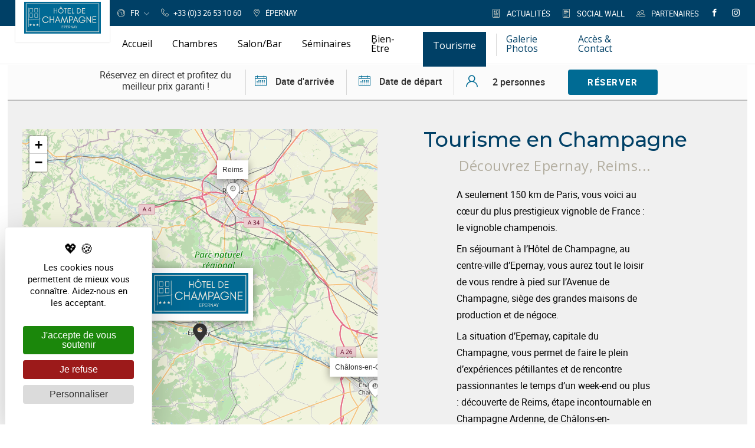

--- FILE ---
content_type: text/html; charset=UTF-8
request_url: https://www.hoteldechampagne.fr/fr/tourisme-reims.html
body_size: 28571
content:
<!DOCTYPE html>
<html lang="fr">
                        
    <head>
                    <meta charset="UTF-8" /><script type="text/javascript">(window.NREUM||(NREUM={})).init={privacy:{cookies_enabled:false},ajax:{deny_list:[]},feature_flags:["soft_nav"]};(window.NREUM||(NREUM={})).loader_config={xpid:"VQUAWFVbCRACVFZVAgEGUVc=",licenseKey:"a20e775fe3",applicationID:"207750173",browserID:"207750219"};;/*! For license information please see nr-loader-full-1.307.0.min.js.LICENSE.txt */
(()=>{var e,t,r={384:(e,t,r)=>{"use strict";r.d(t,{NT:()=>a,US:()=>u,Zm:()=>o,bQ:()=>d,dV:()=>c,pV:()=>l});var n=r(6154),i=r(1863),s=r(1910);const a={beacon:"bam.nr-data.net",errorBeacon:"bam.nr-data.net"};function o(){return n.gm.NREUM||(n.gm.NREUM={}),void 0===n.gm.newrelic&&(n.gm.newrelic=n.gm.NREUM),n.gm.NREUM}function c(){let e=o();return e.o||(e.o={ST:n.gm.setTimeout,SI:n.gm.setImmediate||n.gm.setInterval,CT:n.gm.clearTimeout,XHR:n.gm.XMLHttpRequest,REQ:n.gm.Request,EV:n.gm.Event,PR:n.gm.Promise,MO:n.gm.MutationObserver,FETCH:n.gm.fetch,WS:n.gm.WebSocket},(0,s.i)(...Object.values(e.o))),e}function d(e,t){let r=o();r.initializedAgents??={},t.initializedAt={ms:(0,i.t)(),date:new Date},r.initializedAgents[e]=t}function u(e,t){o()[e]=t}function l(){return function(){let e=o();const t=e.info||{};e.info={beacon:a.beacon,errorBeacon:a.errorBeacon,...t}}(),function(){let e=o();const t=e.init||{};e.init={...t}}(),c(),function(){let e=o();const t=e.loader_config||{};e.loader_config={...t}}(),o()}},782:(e,t,r)=>{"use strict";r.d(t,{T:()=>n});const n=r(860).K7.pageViewTiming},860:(e,t,r)=>{"use strict";r.d(t,{$J:()=>u,K7:()=>c,P3:()=>d,XX:()=>i,Yy:()=>o,df:()=>s,qY:()=>n,v4:()=>a});const n="events",i="jserrors",s="browser/blobs",a="rum",o="browser/logs",c={ajax:"ajax",genericEvents:"generic_events",jserrors:i,logging:"logging",metrics:"metrics",pageAction:"page_action",pageViewEvent:"page_view_event",pageViewTiming:"page_view_timing",sessionReplay:"session_replay",sessionTrace:"session_trace",softNav:"soft_navigations",spa:"spa"},d={[c.pageViewEvent]:1,[c.pageViewTiming]:2,[c.metrics]:3,[c.jserrors]:4,[c.spa]:5,[c.ajax]:6,[c.sessionTrace]:7,[c.softNav]:8,[c.sessionReplay]:9,[c.logging]:10,[c.genericEvents]:11},u={[c.pageViewEvent]:a,[c.pageViewTiming]:n,[c.ajax]:n,[c.spa]:n,[c.softNav]:n,[c.metrics]:i,[c.jserrors]:i,[c.sessionTrace]:s,[c.sessionReplay]:s,[c.logging]:o,[c.genericEvents]:"ins"}},944:(e,t,r)=>{"use strict";r.d(t,{R:()=>i});var n=r(3241);function i(e,t){"function"==typeof console.debug&&(console.debug("New Relic Warning: https://github.com/newrelic/newrelic-browser-agent/blob/main/docs/warning-codes.md#".concat(e),t),(0,n.W)({agentIdentifier:null,drained:null,type:"data",name:"warn",feature:"warn",data:{code:e,secondary:t}}))}},993:(e,t,r)=>{"use strict";r.d(t,{A$:()=>s,ET:()=>a,TZ:()=>o,p_:()=>i});var n=r(860);const i={ERROR:"ERROR",WARN:"WARN",INFO:"INFO",DEBUG:"DEBUG",TRACE:"TRACE"},s={OFF:0,ERROR:1,WARN:2,INFO:3,DEBUG:4,TRACE:5},a="log",o=n.K7.logging},1687:(e,t,r)=>{"use strict";r.d(t,{Ak:()=>d,Ze:()=>h,x3:()=>u});var n=r(3241),i=r(7836),s=r(3606),a=r(860),o=r(2646);const c={};function d(e,t){const r={staged:!1,priority:a.P3[t]||0};l(e),c[e].get(t)||c[e].set(t,r)}function u(e,t){e&&c[e]&&(c[e].get(t)&&c[e].delete(t),p(e,t,!1),c[e].size&&f(e))}function l(e){if(!e)throw new Error("agentIdentifier required");c[e]||(c[e]=new Map)}function h(e="",t="feature",r=!1){if(l(e),!e||!c[e].get(t)||r)return p(e,t);c[e].get(t).staged=!0,f(e)}function f(e){const t=Array.from(c[e]);t.every(([e,t])=>t.staged)&&(t.sort((e,t)=>e[1].priority-t[1].priority),t.forEach(([t])=>{c[e].delete(t),p(e,t)}))}function p(e,t,r=!0){const a=e?i.ee.get(e):i.ee,c=s.i.handlers;if(!a.aborted&&a.backlog&&c){if((0,n.W)({agentIdentifier:e,type:"lifecycle",name:"drain",feature:t}),r){const e=a.backlog[t],r=c[t];if(r){for(let t=0;e&&t<e.length;++t)g(e[t],r);Object.entries(r).forEach(([e,t])=>{Object.values(t||{}).forEach(t=>{t[0]?.on&&t[0]?.context()instanceof o.y&&t[0].on(e,t[1])})})}}a.isolatedBacklog||delete c[t],a.backlog[t]=null,a.emit("drain-"+t,[])}}function g(e,t){var r=e[1];Object.values(t[r]||{}).forEach(t=>{var r=e[0];if(t[0]===r){var n=t[1],i=e[3],s=e[2];n.apply(i,s)}})}},1738:(e,t,r)=>{"use strict";r.d(t,{U:()=>f,Y:()=>h});var n=r(3241),i=r(9908),s=r(1863),a=r(944),o=r(5701),c=r(3969),d=r(8362),u=r(860),l=r(4261);function h(e,t,r,s){const h=s||r;!h||h[e]&&h[e]!==d.d.prototype[e]||(h[e]=function(){(0,i.p)(c.xV,["API/"+e+"/called"],void 0,u.K7.metrics,r.ee),(0,n.W)({agentIdentifier:r.agentIdentifier,drained:!!o.B?.[r.agentIdentifier],type:"data",name:"api",feature:l.Pl+e,data:{}});try{return t.apply(this,arguments)}catch(e){(0,a.R)(23,e)}})}function f(e,t,r,n,a){const o=e.info;null===r?delete o.jsAttributes[t]:o.jsAttributes[t]=r,(a||null===r)&&(0,i.p)(l.Pl+n,[(0,s.t)(),t,r],void 0,"session",e.ee)}},1741:(e,t,r)=>{"use strict";r.d(t,{W:()=>s});var n=r(944),i=r(4261);class s{#e(e,...t){if(this[e]!==s.prototype[e])return this[e](...t);(0,n.R)(35,e)}addPageAction(e,t){return this.#e(i.hG,e,t)}register(e){return this.#e(i.eY,e)}recordCustomEvent(e,t){return this.#e(i.fF,e,t)}setPageViewName(e,t){return this.#e(i.Fw,e,t)}setCustomAttribute(e,t,r){return this.#e(i.cD,e,t,r)}noticeError(e,t){return this.#e(i.o5,e,t)}setUserId(e,t=!1){return this.#e(i.Dl,e,t)}setApplicationVersion(e){return this.#e(i.nb,e)}setErrorHandler(e){return this.#e(i.bt,e)}addRelease(e,t){return this.#e(i.k6,e,t)}log(e,t){return this.#e(i.$9,e,t)}start(){return this.#e(i.d3)}finished(e){return this.#e(i.BL,e)}recordReplay(){return this.#e(i.CH)}pauseReplay(){return this.#e(i.Tb)}addToTrace(e){return this.#e(i.U2,e)}setCurrentRouteName(e){return this.#e(i.PA,e)}interaction(e){return this.#e(i.dT,e)}wrapLogger(e,t,r){return this.#e(i.Wb,e,t,r)}measure(e,t){return this.#e(i.V1,e,t)}consent(e){return this.#e(i.Pv,e)}}},1863:(e,t,r)=>{"use strict";function n(){return Math.floor(performance.now())}r.d(t,{t:()=>n})},1910:(e,t,r)=>{"use strict";r.d(t,{i:()=>s});var n=r(944);const i=new Map;function s(...e){return e.every(e=>{if(i.has(e))return i.get(e);const t="function"==typeof e?e.toString():"",r=t.includes("[native code]"),s=t.includes("nrWrapper");return r||s||(0,n.R)(64,e?.name||t),i.set(e,r),r})}},2555:(e,t,r)=>{"use strict";r.d(t,{D:()=>o,f:()=>a});var n=r(384),i=r(8122);const s={beacon:n.NT.beacon,errorBeacon:n.NT.errorBeacon,licenseKey:void 0,applicationID:void 0,sa:void 0,queueTime:void 0,applicationTime:void 0,ttGuid:void 0,user:void 0,account:void 0,product:void 0,extra:void 0,jsAttributes:{},userAttributes:void 0,atts:void 0,transactionName:void 0,tNamePlain:void 0};function a(e){try{return!!e.licenseKey&&!!e.errorBeacon&&!!e.applicationID}catch(e){return!1}}const o=e=>(0,i.a)(e,s)},2614:(e,t,r)=>{"use strict";r.d(t,{BB:()=>a,H3:()=>n,g:()=>d,iL:()=>c,tS:()=>o,uh:()=>i,wk:()=>s});const n="NRBA",i="SESSION",s=144e5,a=18e5,o={STARTED:"session-started",PAUSE:"session-pause",RESET:"session-reset",RESUME:"session-resume",UPDATE:"session-update"},c={SAME_TAB:"same-tab",CROSS_TAB:"cross-tab"},d={OFF:0,FULL:1,ERROR:2}},2646:(e,t,r)=>{"use strict";r.d(t,{y:()=>n});class n{constructor(e){this.contextId=e}}},2843:(e,t,r)=>{"use strict";r.d(t,{G:()=>s,u:()=>i});var n=r(3878);function i(e,t=!1,r,i){(0,n.DD)("visibilitychange",function(){if(t)return void("hidden"===document.visibilityState&&e());e(document.visibilityState)},r,i)}function s(e,t,r){(0,n.sp)("pagehide",e,t,r)}},3241:(e,t,r)=>{"use strict";r.d(t,{W:()=>s});var n=r(6154);const i="newrelic";function s(e={}){try{n.gm.dispatchEvent(new CustomEvent(i,{detail:e}))}catch(e){}}},3304:(e,t,r)=>{"use strict";r.d(t,{A:()=>s});var n=r(7836);const i=()=>{const e=new WeakSet;return(t,r)=>{if("object"==typeof r&&null!==r){if(e.has(r))return;e.add(r)}return r}};function s(e){try{return JSON.stringify(e,i())??""}catch(e){try{n.ee.emit("internal-error",[e])}catch(e){}return""}}},3333:(e,t,r)=>{"use strict";r.d(t,{$v:()=>u,TZ:()=>n,Xh:()=>c,Zp:()=>i,kd:()=>d,mq:()=>o,nf:()=>a,qN:()=>s});const n=r(860).K7.genericEvents,i=["auxclick","click","copy","keydown","paste","scrollend"],s=["focus","blur"],a=4,o=1e3,c=2e3,d=["PageAction","UserAction","BrowserPerformance"],u={RESOURCES:"experimental.resources",REGISTER:"register"}},3434:(e,t,r)=>{"use strict";r.d(t,{Jt:()=>s,YM:()=>d});var n=r(7836),i=r(5607);const s="nr@original:".concat(i.W),a=50;var o=Object.prototype.hasOwnProperty,c=!1;function d(e,t){return e||(e=n.ee),r.inPlace=function(e,t,n,i,s){n||(n="");const a="-"===n.charAt(0);for(let o=0;o<t.length;o++){const c=t[o],d=e[c];l(d)||(e[c]=r(d,a?c+n:n,i,c,s))}},r.flag=s,r;function r(t,r,n,c,d){return l(t)?t:(r||(r=""),nrWrapper[s]=t,function(e,t,r){if(Object.defineProperty&&Object.keys)try{return Object.keys(e).forEach(function(r){Object.defineProperty(t,r,{get:function(){return e[r]},set:function(t){return e[r]=t,t}})}),t}catch(e){u([e],r)}for(var n in e)o.call(e,n)&&(t[n]=e[n])}(t,nrWrapper,e),nrWrapper);function nrWrapper(){var s,o,l,h;let f;try{o=this,s=[...arguments],l="function"==typeof n?n(s,o):n||{}}catch(t){u([t,"",[s,o,c],l],e)}i(r+"start",[s,o,c],l,d);const p=performance.now();let g;try{return h=t.apply(o,s),g=performance.now(),h}catch(e){throw g=performance.now(),i(r+"err",[s,o,e],l,d),f=e,f}finally{const e=g-p,t={start:p,end:g,duration:e,isLongTask:e>=a,methodName:c,thrownError:f};t.isLongTask&&i("long-task",[t,o],l,d),i(r+"end",[s,o,h],l,d)}}}function i(r,n,i,s){if(!c||t){var a=c;c=!0;try{e.emit(r,n,i,t,s)}catch(t){u([t,r,n,i],e)}c=a}}}function u(e,t){t||(t=n.ee);try{t.emit("internal-error",e)}catch(e){}}function l(e){return!(e&&"function"==typeof e&&e.apply&&!e[s])}},3606:(e,t,r)=>{"use strict";r.d(t,{i:()=>s});var n=r(9908);s.on=a;var i=s.handlers={};function s(e,t,r,s){a(s||n.d,i,e,t,r)}function a(e,t,r,i,s){s||(s="feature"),e||(e=n.d);var a=t[s]=t[s]||{};(a[r]=a[r]||[]).push([e,i])}},3738:(e,t,r)=>{"use strict";r.d(t,{He:()=>i,Kp:()=>o,Lc:()=>d,Rz:()=>u,TZ:()=>n,bD:()=>s,d3:()=>a,jx:()=>l,sl:()=>h,uP:()=>c});const n=r(860).K7.sessionTrace,i="bstResource",s="resource",a="-start",o="-end",c="fn"+a,d="fn"+o,u="pushState",l=1e3,h=3e4},3785:(e,t,r)=>{"use strict";r.d(t,{R:()=>c,b:()=>d});var n=r(9908),i=r(1863),s=r(860),a=r(3969),o=r(993);function c(e,t,r={},c=o.p_.INFO,d=!0,u,l=(0,i.t)()){(0,n.p)(a.xV,["API/logging/".concat(c.toLowerCase(),"/called")],void 0,s.K7.metrics,e),(0,n.p)(o.ET,[l,t,r,c,d,u],void 0,s.K7.logging,e)}function d(e){return"string"==typeof e&&Object.values(o.p_).some(t=>t===e.toUpperCase().trim())}},3878:(e,t,r)=>{"use strict";function n(e,t){return{capture:e,passive:!1,signal:t}}function i(e,t,r=!1,i){window.addEventListener(e,t,n(r,i))}function s(e,t,r=!1,i){document.addEventListener(e,t,n(r,i))}r.d(t,{DD:()=>s,jT:()=>n,sp:()=>i})},3969:(e,t,r)=>{"use strict";r.d(t,{TZ:()=>n,XG:()=>o,rs:()=>i,xV:()=>a,z_:()=>s});const n=r(860).K7.metrics,i="sm",s="cm",a="storeSupportabilityMetrics",o="storeEventMetrics"},4234:(e,t,r)=>{"use strict";r.d(t,{W:()=>s});var n=r(7836),i=r(1687);class s{constructor(e,t){this.agentIdentifier=e,this.ee=n.ee.get(e),this.featureName=t,this.blocked=!1}deregisterDrain(){(0,i.x3)(this.agentIdentifier,this.featureName)}}},4261:(e,t,r)=>{"use strict";r.d(t,{$9:()=>d,BL:()=>o,CH:()=>f,Dl:()=>w,Fw:()=>y,PA:()=>m,Pl:()=>n,Pv:()=>E,Tb:()=>l,U2:()=>s,V1:()=>T,Wb:()=>x,bt:()=>b,cD:()=>v,d3:()=>R,dT:()=>c,eY:()=>p,fF:()=>h,hG:()=>i,k6:()=>a,nb:()=>g,o5:()=>u});const n="api-",i="addPageAction",s="addToTrace",a="addRelease",o="finished",c="interaction",d="log",u="noticeError",l="pauseReplay",h="recordCustomEvent",f="recordReplay",p="register",g="setApplicationVersion",m="setCurrentRouteName",v="setCustomAttribute",b="setErrorHandler",y="setPageViewName",w="setUserId",R="start",x="wrapLogger",T="measure",E="consent"},4387:(e,t,r)=>{"use strict";function n(e={}){return!(!e.id||!e.name)}function i(e){return"string"==typeof e&&e.trim().length<501||"number"==typeof e}function s(e,t){if(2!==t?.harvestEndpointVersion)return{};const r=t.agentRef.runtime.appMetadata.agents[0].entityGuid;return n(e)?{"source.id":e.id,"source.name":e.name,"source.type":e.type,"parent.id":e.parent?.id||r}:{"entity.guid":r,appId:t.agentRef.info.applicationID}}r.d(t,{Ux:()=>s,c7:()=>n,yo:()=>i})},5205:(e,t,r)=>{"use strict";r.d(t,{j:()=>S});var n=r(384),i=r(1741);var s=r(2555),a=r(3333);const o=e=>{if(!e||"string"!=typeof e)return!1;try{document.createDocumentFragment().querySelector(e)}catch{return!1}return!0};var c=r(2614),d=r(944),u=r(8122);const l="[data-nr-mask]",h=e=>(0,u.a)(e,(()=>{const e={feature_flags:[],experimental:{allow_registered_children:!1,resources:!1},mask_selector:"*",block_selector:"[data-nr-block]",mask_input_options:{color:!1,date:!1,"datetime-local":!1,email:!1,month:!1,number:!1,range:!1,search:!1,tel:!1,text:!1,time:!1,url:!1,week:!1,textarea:!1,select:!1,password:!0}};return{ajax:{deny_list:void 0,block_internal:!0,enabled:!0,autoStart:!0},api:{get allow_registered_children(){return e.feature_flags.includes(a.$v.REGISTER)||e.experimental.allow_registered_children},set allow_registered_children(t){e.experimental.allow_registered_children=t},duplicate_registered_data:!1},browser_consent_mode:{enabled:!1},distributed_tracing:{enabled:void 0,exclude_newrelic_header:void 0,cors_use_newrelic_header:void 0,cors_use_tracecontext_headers:void 0,allowed_origins:void 0},get feature_flags(){return e.feature_flags},set feature_flags(t){e.feature_flags=t},generic_events:{enabled:!0,autoStart:!0},harvest:{interval:30},jserrors:{enabled:!0,autoStart:!0},logging:{enabled:!0,autoStart:!0},metrics:{enabled:!0,autoStart:!0},obfuscate:void 0,page_action:{enabled:!0},page_view_event:{enabled:!0,autoStart:!0},page_view_timing:{enabled:!0,autoStart:!0},performance:{capture_marks:!1,capture_measures:!1,capture_detail:!0,resources:{get enabled(){return e.feature_flags.includes(a.$v.RESOURCES)||e.experimental.resources},set enabled(t){e.experimental.resources=t},asset_types:[],first_party_domains:[],ignore_newrelic:!0}},privacy:{cookies_enabled:!0},proxy:{assets:void 0,beacon:void 0},session:{expiresMs:c.wk,inactiveMs:c.BB},session_replay:{autoStart:!0,enabled:!1,preload:!1,sampling_rate:10,error_sampling_rate:100,collect_fonts:!1,inline_images:!1,fix_stylesheets:!0,mask_all_inputs:!0,get mask_text_selector(){return e.mask_selector},set mask_text_selector(t){o(t)?e.mask_selector="".concat(t,",").concat(l):""===t||null===t?e.mask_selector=l:(0,d.R)(5,t)},get block_class(){return"nr-block"},get ignore_class(){return"nr-ignore"},get mask_text_class(){return"nr-mask"},get block_selector(){return e.block_selector},set block_selector(t){o(t)?e.block_selector+=",".concat(t):""!==t&&(0,d.R)(6,t)},get mask_input_options(){return e.mask_input_options},set mask_input_options(t){t&&"object"==typeof t?e.mask_input_options={...t,password:!0}:(0,d.R)(7,t)}},session_trace:{enabled:!0,autoStart:!0},soft_navigations:{enabled:!0,autoStart:!0},spa:{enabled:!0,autoStart:!0},ssl:void 0,user_actions:{enabled:!0,elementAttributes:["id","className","tagName","type"]}}})());var f=r(6154),p=r(9324);let g=0;const m={buildEnv:p.F3,distMethod:p.Xs,version:p.xv,originTime:f.WN},v={consented:!1},b={appMetadata:{},get consented(){return this.session?.state?.consent||v.consented},set consented(e){v.consented=e},customTransaction:void 0,denyList:void 0,disabled:!1,harvester:void 0,isolatedBacklog:!1,isRecording:!1,loaderType:void 0,maxBytes:3e4,obfuscator:void 0,onerror:void 0,ptid:void 0,releaseIds:{},session:void 0,timeKeeper:void 0,registeredEntities:[],jsAttributesMetadata:{bytes:0},get harvestCount(){return++g}},y=e=>{const t=(0,u.a)(e,b),r=Object.keys(m).reduce((e,t)=>(e[t]={value:m[t],writable:!1,configurable:!0,enumerable:!0},e),{});return Object.defineProperties(t,r)};var w=r(5701);const R=e=>{const t=e.startsWith("http");e+="/",r.p=t?e:"https://"+e};var x=r(7836),T=r(3241);const E={accountID:void 0,trustKey:void 0,agentID:void 0,licenseKey:void 0,applicationID:void 0,xpid:void 0},A=e=>(0,u.a)(e,E),_=new Set;function S(e,t={},r,a){let{init:o,info:c,loader_config:d,runtime:u={},exposed:l=!0}=t;if(!c){const e=(0,n.pV)();o=e.init,c=e.info,d=e.loader_config}e.init=h(o||{}),e.loader_config=A(d||{}),c.jsAttributes??={},f.bv&&(c.jsAttributes.isWorker=!0),e.info=(0,s.D)(c);const p=e.init,g=[c.beacon,c.errorBeacon];_.has(e.agentIdentifier)||(p.proxy.assets&&(R(p.proxy.assets),g.push(p.proxy.assets)),p.proxy.beacon&&g.push(p.proxy.beacon),e.beacons=[...g],function(e){const t=(0,n.pV)();Object.getOwnPropertyNames(i.W.prototype).forEach(r=>{const n=i.W.prototype[r];if("function"!=typeof n||"constructor"===n)return;let s=t[r];e[r]&&!1!==e.exposed&&"micro-agent"!==e.runtime?.loaderType&&(t[r]=(...t)=>{const n=e[r](...t);return s?s(...t):n})})}(e),(0,n.US)("activatedFeatures",w.B)),u.denyList=[...p.ajax.deny_list||[],...p.ajax.block_internal?g:[]],u.ptid=e.agentIdentifier,u.loaderType=r,e.runtime=y(u),_.has(e.agentIdentifier)||(e.ee=x.ee.get(e.agentIdentifier),e.exposed=l,(0,T.W)({agentIdentifier:e.agentIdentifier,drained:!!w.B?.[e.agentIdentifier],type:"lifecycle",name:"initialize",feature:void 0,data:e.config})),_.add(e.agentIdentifier)}},5270:(e,t,r)=>{"use strict";r.d(t,{Aw:()=>a,SR:()=>s,rF:()=>o});var n=r(384),i=r(7767);function s(e){return!!(0,n.dV)().o.MO&&(0,i.V)(e)&&!0===e?.session_trace.enabled}function a(e){return!0===e?.session_replay.preload&&s(e)}function o(e,t){try{if("string"==typeof t?.type){if("password"===t.type.toLowerCase())return"*".repeat(e?.length||0);if(void 0!==t?.dataset?.nrUnmask||t?.classList?.contains("nr-unmask"))return e}}catch(e){}return"string"==typeof e?e.replace(/[\S]/g,"*"):"*".repeat(e?.length||0)}},5289:(e,t,r)=>{"use strict";r.d(t,{GG:()=>a,Qr:()=>c,sB:()=>o});var n=r(3878),i=r(6389);function s(){return"undefined"==typeof document||"complete"===document.readyState}function a(e,t){if(s())return e();const r=(0,i.J)(e),a=setInterval(()=>{s()&&(clearInterval(a),r())},500);(0,n.sp)("load",r,t)}function o(e){if(s())return e();(0,n.DD)("DOMContentLoaded",e)}function c(e){if(s())return e();(0,n.sp)("popstate",e)}},5607:(e,t,r)=>{"use strict";r.d(t,{W:()=>n});const n=(0,r(9566).bz)()},5701:(e,t,r)=>{"use strict";r.d(t,{B:()=>s,t:()=>a});var n=r(3241);const i=new Set,s={};function a(e,t){const r=t.agentIdentifier;s[r]??={},e&&"object"==typeof e&&(i.has(r)||(t.ee.emit("rumresp",[e]),s[r]=e,i.add(r),(0,n.W)({agentIdentifier:r,loaded:!0,drained:!0,type:"lifecycle",name:"load",feature:void 0,data:e})))}},6154:(e,t,r)=>{"use strict";r.d(t,{OF:()=>d,RI:()=>i,WN:()=>h,bv:()=>s,eN:()=>f,gm:()=>a,lR:()=>l,m:()=>c,mw:()=>o,sb:()=>u});var n=r(1863);const i="undefined"!=typeof window&&!!window.document,s="undefined"!=typeof WorkerGlobalScope&&("undefined"!=typeof self&&self instanceof WorkerGlobalScope&&self.navigator instanceof WorkerNavigator||"undefined"!=typeof globalThis&&globalThis instanceof WorkerGlobalScope&&globalThis.navigator instanceof WorkerNavigator),a=i?window:"undefined"!=typeof WorkerGlobalScope&&("undefined"!=typeof self&&self instanceof WorkerGlobalScope&&self||"undefined"!=typeof globalThis&&globalThis instanceof WorkerGlobalScope&&globalThis),o=Boolean("hidden"===a?.document?.visibilityState),c=""+a?.location,d=/iPad|iPhone|iPod/.test(a.navigator?.userAgent),u=d&&"undefined"==typeof SharedWorker,l=(()=>{const e=a.navigator?.userAgent?.match(/Firefox[/\s](\d+\.\d+)/);return Array.isArray(e)&&e.length>=2?+e[1]:0})(),h=Date.now()-(0,n.t)(),f=()=>"undefined"!=typeof PerformanceNavigationTiming&&a?.performance?.getEntriesByType("navigation")?.[0]?.responseStart},6344:(e,t,r)=>{"use strict";r.d(t,{BB:()=>u,Qb:()=>l,TZ:()=>i,Ug:()=>a,Vh:()=>s,_s:()=>o,bc:()=>d,yP:()=>c});var n=r(2614);const i=r(860).K7.sessionReplay,s="errorDuringReplay",a=.12,o={DomContentLoaded:0,Load:1,FullSnapshot:2,IncrementalSnapshot:3,Meta:4,Custom:5},c={[n.g.ERROR]:15e3,[n.g.FULL]:3e5,[n.g.OFF]:0},d={RESET:{message:"Session was reset",sm:"Reset"},IMPORT:{message:"Recorder failed to import",sm:"Import"},TOO_MANY:{message:"429: Too Many Requests",sm:"Too-Many"},TOO_BIG:{message:"Payload was too large",sm:"Too-Big"},CROSS_TAB:{message:"Session Entity was set to OFF on another tab",sm:"Cross-Tab"},ENTITLEMENTS:{message:"Session Replay is not allowed and will not be started",sm:"Entitlement"}},u=5e3,l={API:"api",RESUME:"resume",SWITCH_TO_FULL:"switchToFull",INITIALIZE:"initialize",PRELOAD:"preload"}},6389:(e,t,r)=>{"use strict";function n(e,t=500,r={}){const n=r?.leading||!1;let i;return(...r)=>{n&&void 0===i&&(e.apply(this,r),i=setTimeout(()=>{i=clearTimeout(i)},t)),n||(clearTimeout(i),i=setTimeout(()=>{e.apply(this,r)},t))}}function i(e){let t=!1;return(...r)=>{t||(t=!0,e.apply(this,r))}}r.d(t,{J:()=>i,s:()=>n})},6630:(e,t,r)=>{"use strict";r.d(t,{T:()=>n});const n=r(860).K7.pageViewEvent},6774:(e,t,r)=>{"use strict";r.d(t,{T:()=>n});const n=r(860).K7.jserrors},7295:(e,t,r)=>{"use strict";r.d(t,{Xv:()=>a,gX:()=>i,iW:()=>s});var n=[];function i(e){if(!e||s(e))return!1;if(0===n.length)return!0;if("*"===n[0].hostname)return!1;for(var t=0;t<n.length;t++){var r=n[t];if(r.hostname.test(e.hostname)&&r.pathname.test(e.pathname))return!1}return!0}function s(e){return void 0===e.hostname}function a(e){if(n=[],e&&e.length)for(var t=0;t<e.length;t++){let r=e[t];if(!r)continue;if("*"===r)return void(n=[{hostname:"*"}]);0===r.indexOf("http://")?r=r.substring(7):0===r.indexOf("https://")&&(r=r.substring(8));const i=r.indexOf("/");let s,a;i>0?(s=r.substring(0,i),a=r.substring(i)):(s=r,a="*");let[c]=s.split(":");n.push({hostname:o(c),pathname:o(a,!0)})}}function o(e,t=!1){const r=e.replace(/[.+?^${}()|[\]\\]/g,e=>"\\"+e).replace(/\*/g,".*?");return new RegExp((t?"^":"")+r+"$")}},7485:(e,t,r)=>{"use strict";r.d(t,{D:()=>i});var n=r(6154);function i(e){if(0===(e||"").indexOf("data:"))return{protocol:"data"};try{const t=new URL(e,location.href),r={port:t.port,hostname:t.hostname,pathname:t.pathname,search:t.search,protocol:t.protocol.slice(0,t.protocol.indexOf(":")),sameOrigin:t.protocol===n.gm?.location?.protocol&&t.host===n.gm?.location?.host};return r.port&&""!==r.port||("http:"===t.protocol&&(r.port="80"),"https:"===t.protocol&&(r.port="443")),r.pathname&&""!==r.pathname?r.pathname.startsWith("/")||(r.pathname="/".concat(r.pathname)):r.pathname="/",r}catch(e){return{}}}},7699:(e,t,r)=>{"use strict";r.d(t,{It:()=>s,KC:()=>o,No:()=>i,qh:()=>a});var n=r(860);const i=16e3,s=1e6,a="SESSION_ERROR",o={[n.K7.logging]:!0,[n.K7.genericEvents]:!1,[n.K7.jserrors]:!1,[n.K7.ajax]:!1}},7767:(e,t,r)=>{"use strict";r.d(t,{V:()=>i});var n=r(6154);const i=e=>n.RI&&!0===e?.privacy.cookies_enabled},7836:(e,t,r)=>{"use strict";r.d(t,{P:()=>o,ee:()=>c});var n=r(384),i=r(8990),s=r(2646),a=r(5607);const o="nr@context:".concat(a.W),c=function e(t,r){var n={},a={},u={},l=!1;try{l=16===r.length&&d.initializedAgents?.[r]?.runtime.isolatedBacklog}catch(e){}var h={on:p,addEventListener:p,removeEventListener:function(e,t){var r=n[e];if(!r)return;for(var i=0;i<r.length;i++)r[i]===t&&r.splice(i,1)},emit:function(e,r,n,i,s){!1!==s&&(s=!0);if(c.aborted&&!i)return;t&&s&&t.emit(e,r,n);var o=f(n);g(e).forEach(e=>{e.apply(o,r)});var d=v()[a[e]];d&&d.push([h,e,r,o]);return o},get:m,listeners:g,context:f,buffer:function(e,t){const r=v();if(t=t||"feature",h.aborted)return;Object.entries(e||{}).forEach(([e,n])=>{a[n]=t,t in r||(r[t]=[])})},abort:function(){h._aborted=!0,Object.keys(h.backlog).forEach(e=>{delete h.backlog[e]})},isBuffering:function(e){return!!v()[a[e]]},debugId:r,backlog:l?{}:t&&"object"==typeof t.backlog?t.backlog:{},isolatedBacklog:l};return Object.defineProperty(h,"aborted",{get:()=>{let e=h._aborted||!1;return e||(t&&(e=t.aborted),e)}}),h;function f(e){return e&&e instanceof s.y?e:e?(0,i.I)(e,o,()=>new s.y(o)):new s.y(o)}function p(e,t){n[e]=g(e).concat(t)}function g(e){return n[e]||[]}function m(t){return u[t]=u[t]||e(h,t)}function v(){return h.backlog}}(void 0,"globalEE"),d=(0,n.Zm)();d.ee||(d.ee=c)},8122:(e,t,r)=>{"use strict";r.d(t,{a:()=>i});var n=r(944);function i(e,t){try{if(!e||"object"!=typeof e)return(0,n.R)(3);if(!t||"object"!=typeof t)return(0,n.R)(4);const r=Object.create(Object.getPrototypeOf(t),Object.getOwnPropertyDescriptors(t)),s=0===Object.keys(r).length?e:r;for(let a in s)if(void 0!==e[a])try{if(null===e[a]){r[a]=null;continue}Array.isArray(e[a])&&Array.isArray(t[a])?r[a]=Array.from(new Set([...e[a],...t[a]])):"object"==typeof e[a]&&"object"==typeof t[a]?r[a]=i(e[a],t[a]):r[a]=e[a]}catch(e){r[a]||(0,n.R)(1,e)}return r}catch(e){(0,n.R)(2,e)}}},8139:(e,t,r)=>{"use strict";r.d(t,{u:()=>h});var n=r(7836),i=r(3434),s=r(8990),a=r(6154);const o={},c=a.gm.XMLHttpRequest,d="addEventListener",u="removeEventListener",l="nr@wrapped:".concat(n.P);function h(e){var t=function(e){return(e||n.ee).get("events")}(e);if(o[t.debugId]++)return t;o[t.debugId]=1;var r=(0,i.YM)(t,!0);function h(e){r.inPlace(e,[d,u],"-",p)}function p(e,t){return e[1]}return"getPrototypeOf"in Object&&(a.RI&&f(document,h),c&&f(c.prototype,h),f(a.gm,h)),t.on(d+"-start",function(e,t){var n=e[1];if(null!==n&&("function"==typeof n||"object"==typeof n)&&"newrelic"!==e[0]){var i=(0,s.I)(n,l,function(){var e={object:function(){if("function"!=typeof n.handleEvent)return;return n.handleEvent.apply(n,arguments)},function:n}[typeof n];return e?r(e,"fn-",null,e.name||"anonymous"):n});this.wrapped=e[1]=i}}),t.on(u+"-start",function(e){e[1]=this.wrapped||e[1]}),t}function f(e,t,...r){let n=e;for(;"object"==typeof n&&!Object.prototype.hasOwnProperty.call(n,d);)n=Object.getPrototypeOf(n);n&&t(n,...r)}},8362:(e,t,r)=>{"use strict";r.d(t,{d:()=>s});var n=r(9566),i=r(1741);class s extends i.W{agentIdentifier=(0,n.LA)(16)}},8374:(e,t,r)=>{r.nc=(()=>{try{return document?.currentScript?.nonce}catch(e){}return""})()},8990:(e,t,r)=>{"use strict";r.d(t,{I:()=>i});var n=Object.prototype.hasOwnProperty;function i(e,t,r){if(n.call(e,t))return e[t];var i=r();if(Object.defineProperty&&Object.keys)try{return Object.defineProperty(e,t,{value:i,writable:!0,enumerable:!1}),i}catch(e){}return e[t]=i,i}},9300:(e,t,r)=>{"use strict";r.d(t,{T:()=>n});const n=r(860).K7.ajax},9324:(e,t,r)=>{"use strict";r.d(t,{AJ:()=>a,F3:()=>i,Xs:()=>s,Yq:()=>o,xv:()=>n});const n="1.307.0",i="PROD",s="CDN",a="@newrelic/rrweb",o="1.0.1"},9566:(e,t,r)=>{"use strict";r.d(t,{LA:()=>o,ZF:()=>c,bz:()=>a,el:()=>d});var n=r(6154);const i="xxxxxxxx-xxxx-4xxx-yxxx-xxxxxxxxxxxx";function s(e,t){return e?15&e[t]:16*Math.random()|0}function a(){const e=n.gm?.crypto||n.gm?.msCrypto;let t,r=0;return e&&e.getRandomValues&&(t=e.getRandomValues(new Uint8Array(30))),i.split("").map(e=>"x"===e?s(t,r++).toString(16):"y"===e?(3&s()|8).toString(16):e).join("")}function o(e){const t=n.gm?.crypto||n.gm?.msCrypto;let r,i=0;t&&t.getRandomValues&&(r=t.getRandomValues(new Uint8Array(e)));const a=[];for(var o=0;o<e;o++)a.push(s(r,i++).toString(16));return a.join("")}function c(){return o(16)}function d(){return o(32)}},9908:(e,t,r)=>{"use strict";r.d(t,{d:()=>n,p:()=>i});var n=r(7836).ee.get("handle");function i(e,t,r,i,s){s?(s.buffer([e],i),s.emit(e,t,r)):(n.buffer([e],i),n.emit(e,t,r))}}},n={};function i(e){var t=n[e];if(void 0!==t)return t.exports;var s=n[e]={exports:{}};return r[e](s,s.exports,i),s.exports}i.m=r,i.d=(e,t)=>{for(var r in t)i.o(t,r)&&!i.o(e,r)&&Object.defineProperty(e,r,{enumerable:!0,get:t[r]})},i.f={},i.e=e=>Promise.all(Object.keys(i.f).reduce((t,r)=>(i.f[r](e,t),t),[])),i.u=e=>({95:"nr-full-compressor",222:"nr-full-recorder",891:"nr-full"}[e]+"-1.307.0.min.js"),i.o=(e,t)=>Object.prototype.hasOwnProperty.call(e,t),e={},t="NRBA-1.307.0.PROD:",i.l=(r,n,s,a)=>{if(e[r])e[r].push(n);else{var o,c;if(void 0!==s)for(var d=document.getElementsByTagName("script"),u=0;u<d.length;u++){var l=d[u];if(l.getAttribute("src")==r||l.getAttribute("data-webpack")==t+s){o=l;break}}if(!o){c=!0;var h={891:"sha512-sH9b1vawmxY9CBAXeIEMChy94Paws6LTdzOKmYb7Yv7ty3akxNyuRWPa7vKo+N5pgLKfZ+rr1V58fqKnMuxWLg==",222:"sha512-b0jX/Dk1FxVP6/by1os1Ps8hJpaq0YSXztbDUd8/LjOd174d8oxLSDllN3EDdiPEKYO9S51hOP7niSvzY7faGQ==",95:"sha512-EpklKhlCC2CuLyBzel9qzCZL/I7nKylnhjdJVmP8pPcukyDIUETsMzhV1MEGPx6qHgfyi9ABF2PQUQZxFhdPCg=="};(o=document.createElement("script")).charset="utf-8",i.nc&&o.setAttribute("nonce",i.nc),o.setAttribute("data-webpack",t+s),o.src=r,0!==o.src.indexOf(window.location.origin+"/")&&(o.crossOrigin="anonymous"),h[a]&&(o.integrity=h[a])}e[r]=[n];var f=(t,n)=>{o.onerror=o.onload=null,clearTimeout(p);var i=e[r];if(delete e[r],o.parentNode&&o.parentNode.removeChild(o),i&&i.forEach(e=>e(n)),t)return t(n)},p=setTimeout(f.bind(null,void 0,{type:"timeout",target:o}),12e4);o.onerror=f.bind(null,o.onerror),o.onload=f.bind(null,o.onload),c&&document.head.appendChild(o)}},i.r=e=>{"undefined"!=typeof Symbol&&Symbol.toStringTag&&Object.defineProperty(e,Symbol.toStringTag,{value:"Module"}),Object.defineProperty(e,"__esModule",{value:!0})},i.p="https://js-agent.newrelic.com/",(()=>{var e={85:0,959:0};i.f.j=(t,r)=>{var n=i.o(e,t)?e[t]:void 0;if(0!==n)if(n)r.push(n[2]);else{var s=new Promise((r,i)=>n=e[t]=[r,i]);r.push(n[2]=s);var a=i.p+i.u(t),o=new Error;i.l(a,r=>{if(i.o(e,t)&&(0!==(n=e[t])&&(e[t]=void 0),n)){var s=r&&("load"===r.type?"missing":r.type),a=r&&r.target&&r.target.src;o.message="Loading chunk "+t+" failed: ("+s+": "+a+")",o.name="ChunkLoadError",o.type=s,o.request=a,n[1](o)}},"chunk-"+t,t)}};var t=(t,r)=>{var n,s,[a,o,c]=r,d=0;if(a.some(t=>0!==e[t])){for(n in o)i.o(o,n)&&(i.m[n]=o[n]);if(c)c(i)}for(t&&t(r);d<a.length;d++)s=a[d],i.o(e,s)&&e[s]&&e[s][0](),e[s]=0},r=self["webpackChunk:NRBA-1.307.0.PROD"]=self["webpackChunk:NRBA-1.307.0.PROD"]||[];r.forEach(t.bind(null,0)),r.push=t.bind(null,r.push.bind(r))})(),(()=>{"use strict";i(8374);var e=i(8362),t=i(860);const r=Object.values(t.K7);var n=i(5205);var s=i(9908),a=i(1863),o=i(4261),c=i(1738);var d=i(1687),u=i(4234),l=i(5289),h=i(6154),f=i(944),p=i(5270),g=i(7767),m=i(6389),v=i(7699);class b extends u.W{constructor(e,t){super(e.agentIdentifier,t),this.agentRef=e,this.abortHandler=void 0,this.featAggregate=void 0,this.loadedSuccessfully=void 0,this.onAggregateImported=new Promise(e=>{this.loadedSuccessfully=e}),this.deferred=Promise.resolve(),!1===e.init[this.featureName].autoStart?this.deferred=new Promise((t,r)=>{this.ee.on("manual-start-all",(0,m.J)(()=>{(0,d.Ak)(e.agentIdentifier,this.featureName),t()}))}):(0,d.Ak)(e.agentIdentifier,t)}importAggregator(e,t,r={}){if(this.featAggregate)return;const n=async()=>{let n;await this.deferred;try{if((0,g.V)(e.init)){const{setupAgentSession:t}=await i.e(891).then(i.bind(i,8766));n=t(e)}}catch(e){(0,f.R)(20,e),this.ee.emit("internal-error",[e]),(0,s.p)(v.qh,[e],void 0,this.featureName,this.ee)}try{if(!this.#t(this.featureName,n,e.init))return(0,d.Ze)(this.agentIdentifier,this.featureName),void this.loadedSuccessfully(!1);const{Aggregate:i}=await t();this.featAggregate=new i(e,r),e.runtime.harvester.initializedAggregates.push(this.featAggregate),this.loadedSuccessfully(!0)}catch(e){(0,f.R)(34,e),this.abortHandler?.(),(0,d.Ze)(this.agentIdentifier,this.featureName,!0),this.loadedSuccessfully(!1),this.ee&&this.ee.abort()}};h.RI?(0,l.GG)(()=>n(),!0):n()}#t(e,r,n){if(this.blocked)return!1;switch(e){case t.K7.sessionReplay:return(0,p.SR)(n)&&!!r;case t.K7.sessionTrace:return!!r;default:return!0}}}var y=i(6630),w=i(2614),R=i(3241);class x extends b{static featureName=y.T;constructor(e){var t;super(e,y.T),this.setupInspectionEvents(e.agentIdentifier),t=e,(0,c.Y)(o.Fw,function(e,r){"string"==typeof e&&("/"!==e.charAt(0)&&(e="/"+e),t.runtime.customTransaction=(r||"http://custom.transaction")+e,(0,s.p)(o.Pl+o.Fw,[(0,a.t)()],void 0,void 0,t.ee))},t),this.importAggregator(e,()=>i.e(891).then(i.bind(i,3718)))}setupInspectionEvents(e){const t=(t,r)=>{t&&(0,R.W)({agentIdentifier:e,timeStamp:t.timeStamp,loaded:"complete"===t.target.readyState,type:"window",name:r,data:t.target.location+""})};(0,l.sB)(e=>{t(e,"DOMContentLoaded")}),(0,l.GG)(e=>{t(e,"load")}),(0,l.Qr)(e=>{t(e,"navigate")}),this.ee.on(w.tS.UPDATE,(t,r)=>{(0,R.W)({agentIdentifier:e,type:"lifecycle",name:"session",data:r})})}}var T=i(384);class E extends e.d{constructor(e){var t;(super(),h.gm)?(this.features={},(0,T.bQ)(this.agentIdentifier,this),this.desiredFeatures=new Set(e.features||[]),this.desiredFeatures.add(x),(0,n.j)(this,e,e.loaderType||"agent"),t=this,(0,c.Y)(o.cD,function(e,r,n=!1){if("string"==typeof e){if(["string","number","boolean"].includes(typeof r)||null===r)return(0,c.U)(t,e,r,o.cD,n);(0,f.R)(40,typeof r)}else(0,f.R)(39,typeof e)},t),function(e){(0,c.Y)(o.Dl,function(t,r=!1){if("string"!=typeof t&&null!==t)return void(0,f.R)(41,typeof t);const n=e.info.jsAttributes["enduser.id"];r&&null!=n&&n!==t?(0,s.p)(o.Pl+"setUserIdAndResetSession",[t],void 0,"session",e.ee):(0,c.U)(e,"enduser.id",t,o.Dl,!0)},e)}(this),function(e){(0,c.Y)(o.nb,function(t){if("string"==typeof t||null===t)return(0,c.U)(e,"application.version",t,o.nb,!1);(0,f.R)(42,typeof t)},e)}(this),function(e){(0,c.Y)(o.d3,function(){e.ee.emit("manual-start-all")},e)}(this),function(e){(0,c.Y)(o.Pv,function(t=!0){if("boolean"==typeof t){if((0,s.p)(o.Pl+o.Pv,[t],void 0,"session",e.ee),e.runtime.consented=t,t){const t=e.features.page_view_event;t.onAggregateImported.then(e=>{const r=t.featAggregate;e&&!r.sentRum&&r.sendRum()})}}else(0,f.R)(65,typeof t)},e)}(this),this.run()):(0,f.R)(21)}get config(){return{info:this.info,init:this.init,loader_config:this.loader_config,runtime:this.runtime}}get api(){return this}run(){try{const e=function(e){const t={};return r.forEach(r=>{t[r]=!!e[r]?.enabled}),t}(this.init),n=[...this.desiredFeatures];n.sort((e,r)=>t.P3[e.featureName]-t.P3[r.featureName]),n.forEach(r=>{if(!e[r.featureName]&&r.featureName!==t.K7.pageViewEvent)return;if(r.featureName===t.K7.spa)return void(0,f.R)(67);const n=function(e){switch(e){case t.K7.ajax:return[t.K7.jserrors];case t.K7.sessionTrace:return[t.K7.ajax,t.K7.pageViewEvent];case t.K7.sessionReplay:return[t.K7.sessionTrace];case t.K7.pageViewTiming:return[t.K7.pageViewEvent];default:return[]}}(r.featureName).filter(e=>!(e in this.features));n.length>0&&(0,f.R)(36,{targetFeature:r.featureName,missingDependencies:n}),this.features[r.featureName]=new r(this)})}catch(e){(0,f.R)(22,e);for(const e in this.features)this.features[e].abortHandler?.();const t=(0,T.Zm)();delete t.initializedAgents[this.agentIdentifier]?.features,delete this.sharedAggregator;return t.ee.get(this.agentIdentifier).abort(),!1}}}var A=i(2843),_=i(782);class S extends b{static featureName=_.T;constructor(e){super(e,_.T),h.RI&&((0,A.u)(()=>(0,s.p)("docHidden",[(0,a.t)()],void 0,_.T,this.ee),!0),(0,A.G)(()=>(0,s.p)("winPagehide",[(0,a.t)()],void 0,_.T,this.ee)),this.importAggregator(e,()=>i.e(891).then(i.bind(i,9018))))}}var O=i(3969);class I extends b{static featureName=O.TZ;constructor(e){super(e,O.TZ),h.RI&&document.addEventListener("securitypolicyviolation",e=>{(0,s.p)(O.xV,["Generic/CSPViolation/Detected"],void 0,this.featureName,this.ee)}),this.importAggregator(e,()=>i.e(891).then(i.bind(i,6555)))}}var P=i(6774),k=i(3878),D=i(3304);class N{constructor(e,t,r,n,i){this.name="UncaughtError",this.message="string"==typeof e?e:(0,D.A)(e),this.sourceURL=t,this.line=r,this.column=n,this.__newrelic=i}}function j(e){return M(e)?e:new N(void 0!==e?.message?e.message:e,e?.filename||e?.sourceURL,e?.lineno||e?.line,e?.colno||e?.col,e?.__newrelic,e?.cause)}function C(e){const t="Unhandled Promise Rejection: ";if(!e?.reason)return;if(M(e.reason)){try{e.reason.message.startsWith(t)||(e.reason.message=t+e.reason.message)}catch(e){}return j(e.reason)}const r=j(e.reason);return(r.message||"").startsWith(t)||(r.message=t+r.message),r}function L(e){if(e.error instanceof SyntaxError&&!/:\d+$/.test(e.error.stack?.trim())){const t=new N(e.message,e.filename,e.lineno,e.colno,e.error.__newrelic,e.cause);return t.name=SyntaxError.name,t}return M(e.error)?e.error:j(e)}function M(e){return e instanceof Error&&!!e.stack}function H(e,r,n,i,o=(0,a.t)()){"string"==typeof e&&(e=new Error(e)),(0,s.p)("err",[e,o,!1,r,n.runtime.isRecording,void 0,i],void 0,t.K7.jserrors,n.ee),(0,s.p)("uaErr",[],void 0,t.K7.genericEvents,n.ee)}var B=i(4387),K=i(993),W=i(3785);function U(e,{customAttributes:t={},level:r=K.p_.INFO}={},n,i,s=(0,a.t)()){(0,W.R)(n.ee,e,t,r,!1,i,s)}function F(e,r,n,i,c=(0,a.t)()){(0,s.p)(o.Pl+o.hG,[c,e,r,i],void 0,t.K7.genericEvents,n.ee)}function V(e,r,n,i,c=(0,a.t)()){const{start:d,end:u,customAttributes:l}=r||{},h={customAttributes:l||{}};if("object"!=typeof h.customAttributes||"string"!=typeof e||0===e.length)return void(0,f.R)(57);const p=(e,t)=>null==e?t:"number"==typeof e?e:e instanceof PerformanceMark?e.startTime:Number.NaN;if(h.start=p(d,0),h.end=p(u,c),Number.isNaN(h.start)||Number.isNaN(h.end))(0,f.R)(57);else{if(h.duration=h.end-h.start,!(h.duration<0))return(0,s.p)(o.Pl+o.V1,[h,e,i],void 0,t.K7.genericEvents,n.ee),h;(0,f.R)(58)}}function z(e,r={},n,i,c=(0,a.t)()){(0,s.p)(o.Pl+o.fF,[c,e,r,i],void 0,t.K7.genericEvents,n.ee)}function G(e){(0,c.Y)(o.eY,function(t){return Y(e,t)},e)}function Y(e,r,n){const i={};(0,f.R)(54,"newrelic.register"),r||={},r.type="MFE",r.licenseKey||=e.info.licenseKey,r.blocked=!1,r.parent=n||{};let o=()=>{};const c=e.runtime.registeredEntities,d=c.find(({metadata:{target:{id:e,name:t}}})=>e===r.id);if(d)return d.metadata.target.name!==r.name&&(d.metadata.target.name=r.name),d;const u=e=>{r.blocked=!0,o=e};e.init.api.allow_registered_children||u((0,m.J)(()=>(0,f.R)(55))),(0,B.c7)(r)||u((0,m.J)(()=>(0,f.R)(48,r))),(0,B.yo)(r.id)&&(0,B.yo)(r.name)||u((0,m.J)(()=>(0,f.R)(48,r)));const l={addPageAction:(t,n={})=>g(F,[t,{...i,...n},e],r),log:(t,n={})=>g(U,[t,{...n,customAttributes:{...i,...n.customAttributes||{}}},e],r),measure:(t,n={})=>g(V,[t,{...n,customAttributes:{...i,...n.customAttributes||{}}},e],r),noticeError:(t,n={})=>g(H,[t,{...i,...n},e],r),register:(t={})=>g(Y,[e,t],l.metadata.target),recordCustomEvent:(t,n={})=>g(z,[t,{...i,...n},e],r),setApplicationVersion:e=>p("application.version",e),setCustomAttribute:(e,t)=>p(e,t),setUserId:e=>p("enduser.id",e),metadata:{customAttributes:i,target:r}},h=()=>(r.blocked&&o(),r.blocked);h()||c.push(l);const p=(e,t)=>{h()||(i[e]=t)},g=(r,n,i)=>{if(h())return;const o=(0,a.t)();(0,s.p)(O.xV,["API/register/".concat(r.name,"/called")],void 0,t.K7.metrics,e.ee);try{return e.init.api.duplicate_registered_data&&"register"!==r.name&&r(...n,void 0,o),r(...n,i,o)}catch(e){(0,f.R)(50,e)}};return l}class q extends b{static featureName=P.T;constructor(e){var t;super(e,P.T),t=e,(0,c.Y)(o.o5,(e,r)=>H(e,r,t),t),function(e){(0,c.Y)(o.bt,function(t){e.runtime.onerror=t},e)}(e),function(e){let t=0;(0,c.Y)(o.k6,function(e,r){++t>10||(this.runtime.releaseIds[e.slice(-200)]=(""+r).slice(-200))},e)}(e),G(e);try{this.removeOnAbort=new AbortController}catch(e){}this.ee.on("internal-error",(t,r)=>{this.abortHandler&&(0,s.p)("ierr",[j(t),(0,a.t)(),!0,{},e.runtime.isRecording,r],void 0,this.featureName,this.ee)}),h.gm.addEventListener("unhandledrejection",t=>{this.abortHandler&&(0,s.p)("err",[C(t),(0,a.t)(),!1,{unhandledPromiseRejection:1},e.runtime.isRecording],void 0,this.featureName,this.ee)},(0,k.jT)(!1,this.removeOnAbort?.signal)),h.gm.addEventListener("error",t=>{this.abortHandler&&(0,s.p)("err",[L(t),(0,a.t)(),!1,{},e.runtime.isRecording],void 0,this.featureName,this.ee)},(0,k.jT)(!1,this.removeOnAbort?.signal)),this.abortHandler=this.#r,this.importAggregator(e,()=>i.e(891).then(i.bind(i,2176)))}#r(){this.removeOnAbort?.abort(),this.abortHandler=void 0}}var Z=i(8990);let X=1;function J(e){const t=typeof e;return!e||"object"!==t&&"function"!==t?-1:e===h.gm?0:(0,Z.I)(e,"nr@id",function(){return X++})}function Q(e){if("string"==typeof e&&e.length)return e.length;if("object"==typeof e){if("undefined"!=typeof ArrayBuffer&&e instanceof ArrayBuffer&&e.byteLength)return e.byteLength;if("undefined"!=typeof Blob&&e instanceof Blob&&e.size)return e.size;if(!("undefined"!=typeof FormData&&e instanceof FormData))try{return(0,D.A)(e).length}catch(e){return}}}var ee=i(8139),te=i(7836),re=i(3434);const ne={},ie=["open","send"];function se(e){var t=e||te.ee;const r=function(e){return(e||te.ee).get("xhr")}(t);if(void 0===h.gm.XMLHttpRequest)return r;if(ne[r.debugId]++)return r;ne[r.debugId]=1,(0,ee.u)(t);var n=(0,re.YM)(r),i=h.gm.XMLHttpRequest,s=h.gm.MutationObserver,a=h.gm.Promise,o=h.gm.setInterval,c="readystatechange",d=["onload","onerror","onabort","onloadstart","onloadend","onprogress","ontimeout"],u=[],l=h.gm.XMLHttpRequest=function(e){const t=new i(e),s=r.context(t);try{r.emit("new-xhr",[t],s),t.addEventListener(c,(a=s,function(){var e=this;e.readyState>3&&!a.resolved&&(a.resolved=!0,r.emit("xhr-resolved",[],e)),n.inPlace(e,d,"fn-",y)}),(0,k.jT)(!1))}catch(e){(0,f.R)(15,e);try{r.emit("internal-error",[e])}catch(e){}}var a;return t};function p(e,t){n.inPlace(t,["onreadystatechange"],"fn-",y)}if(function(e,t){for(var r in e)t[r]=e[r]}(i,l),l.prototype=i.prototype,n.inPlace(l.prototype,ie,"-xhr-",y),r.on("send-xhr-start",function(e,t){p(e,t),function(e){u.push(e),s&&(g?g.then(b):o?o(b):(m=-m,v.data=m))}(t)}),r.on("open-xhr-start",p),s){var g=a&&a.resolve();if(!o&&!a){var m=1,v=document.createTextNode(m);new s(b).observe(v,{characterData:!0})}}else t.on("fn-end",function(e){e[0]&&e[0].type===c||b()});function b(){for(var e=0;e<u.length;e++)p(0,u[e]);u.length&&(u=[])}function y(e,t){return t}return r}var ae="fetch-",oe=ae+"body-",ce=["arrayBuffer","blob","json","text","formData"],de=h.gm.Request,ue=h.gm.Response,le="prototype";const he={};function fe(e){const t=function(e){return(e||te.ee).get("fetch")}(e);if(!(de&&ue&&h.gm.fetch))return t;if(he[t.debugId]++)return t;function r(e,r,n){var i=e[r];"function"==typeof i&&(e[r]=function(){var e,r=[...arguments],s={};t.emit(n+"before-start",[r],s),s[te.P]&&s[te.P].dt&&(e=s[te.P].dt);var a=i.apply(this,r);return t.emit(n+"start",[r,e],a),a.then(function(e){return t.emit(n+"end",[null,e],a),e},function(e){throw t.emit(n+"end",[e],a),e})})}return he[t.debugId]=1,ce.forEach(e=>{r(de[le],e,oe),r(ue[le],e,oe)}),r(h.gm,"fetch",ae),t.on(ae+"end",function(e,r){var n=this;if(r){var i=r.headers.get("content-length");null!==i&&(n.rxSize=i),t.emit(ae+"done",[null,r],n)}else t.emit(ae+"done",[e],n)}),t}var pe=i(7485),ge=i(9566);class me{constructor(e){this.agentRef=e}generateTracePayload(e){const t=this.agentRef.loader_config;if(!this.shouldGenerateTrace(e)||!t)return null;var r=(t.accountID||"").toString()||null,n=(t.agentID||"").toString()||null,i=(t.trustKey||"").toString()||null;if(!r||!n)return null;var s=(0,ge.ZF)(),a=(0,ge.el)(),o=Date.now(),c={spanId:s,traceId:a,timestamp:o};return(e.sameOrigin||this.isAllowedOrigin(e)&&this.useTraceContextHeadersForCors())&&(c.traceContextParentHeader=this.generateTraceContextParentHeader(s,a),c.traceContextStateHeader=this.generateTraceContextStateHeader(s,o,r,n,i)),(e.sameOrigin&&!this.excludeNewrelicHeader()||!e.sameOrigin&&this.isAllowedOrigin(e)&&this.useNewrelicHeaderForCors())&&(c.newrelicHeader=this.generateTraceHeader(s,a,o,r,n,i)),c}generateTraceContextParentHeader(e,t){return"00-"+t+"-"+e+"-01"}generateTraceContextStateHeader(e,t,r,n,i){return i+"@nr=0-1-"+r+"-"+n+"-"+e+"----"+t}generateTraceHeader(e,t,r,n,i,s){if(!("function"==typeof h.gm?.btoa))return null;var a={v:[0,1],d:{ty:"Browser",ac:n,ap:i,id:e,tr:t,ti:r}};return s&&n!==s&&(a.d.tk=s),btoa((0,D.A)(a))}shouldGenerateTrace(e){return this.agentRef.init?.distributed_tracing?.enabled&&this.isAllowedOrigin(e)}isAllowedOrigin(e){var t=!1;const r=this.agentRef.init?.distributed_tracing;if(e.sameOrigin)t=!0;else if(r?.allowed_origins instanceof Array)for(var n=0;n<r.allowed_origins.length;n++){var i=(0,pe.D)(r.allowed_origins[n]);if(e.hostname===i.hostname&&e.protocol===i.protocol&&e.port===i.port){t=!0;break}}return t}excludeNewrelicHeader(){var e=this.agentRef.init?.distributed_tracing;return!!e&&!!e.exclude_newrelic_header}useNewrelicHeaderForCors(){var e=this.agentRef.init?.distributed_tracing;return!!e&&!1!==e.cors_use_newrelic_header}useTraceContextHeadersForCors(){var e=this.agentRef.init?.distributed_tracing;return!!e&&!!e.cors_use_tracecontext_headers}}var ve=i(9300),be=i(7295);function ye(e){return"string"==typeof e?e:e instanceof(0,T.dV)().o.REQ?e.url:h.gm?.URL&&e instanceof URL?e.href:void 0}var we=["load","error","abort","timeout"],Re=we.length,xe=(0,T.dV)().o.REQ,Te=(0,T.dV)().o.XHR;const Ee="X-NewRelic-App-Data";class Ae extends b{static featureName=ve.T;constructor(e){super(e,ve.T),this.dt=new me(e),this.handler=(e,t,r,n)=>(0,s.p)(e,t,r,n,this.ee);try{const e={xmlhttprequest:"xhr",fetch:"fetch",beacon:"beacon"};h.gm?.performance?.getEntriesByType("resource").forEach(r=>{if(r.initiatorType in e&&0!==r.responseStatus){const n={status:r.responseStatus},i={rxSize:r.transferSize,duration:Math.floor(r.duration),cbTime:0};_e(n,r.name),this.handler("xhr",[n,i,r.startTime,r.responseEnd,e[r.initiatorType]],void 0,t.K7.ajax)}})}catch(e){}fe(this.ee),se(this.ee),function(e,r,n,i){function o(e){var t=this;t.totalCbs=0,t.called=0,t.cbTime=0,t.end=T,t.ended=!1,t.xhrGuids={},t.lastSize=null,t.loadCaptureCalled=!1,t.params=this.params||{},t.metrics=this.metrics||{},t.latestLongtaskEnd=0,e.addEventListener("load",function(r){E(t,e)},(0,k.jT)(!1)),h.lR||e.addEventListener("progress",function(e){t.lastSize=e.loaded},(0,k.jT)(!1))}function c(e){this.params={method:e[0]},_e(this,e[1]),this.metrics={}}function d(t,r){e.loader_config.xpid&&this.sameOrigin&&r.setRequestHeader("X-NewRelic-ID",e.loader_config.xpid);var n=i.generateTracePayload(this.parsedOrigin);if(n){var s=!1;n.newrelicHeader&&(r.setRequestHeader("newrelic",n.newrelicHeader),s=!0),n.traceContextParentHeader&&(r.setRequestHeader("traceparent",n.traceContextParentHeader),n.traceContextStateHeader&&r.setRequestHeader("tracestate",n.traceContextStateHeader),s=!0),s&&(this.dt=n)}}function u(e,t){var n=this.metrics,i=e[0],s=this;if(n&&i){var o=Q(i);o&&(n.txSize=o)}this.startTime=(0,a.t)(),this.body=i,this.listener=function(e){try{"abort"!==e.type||s.loadCaptureCalled||(s.params.aborted=!0),("load"!==e.type||s.called===s.totalCbs&&(s.onloadCalled||"function"!=typeof t.onload)&&"function"==typeof s.end)&&s.end(t)}catch(e){try{r.emit("internal-error",[e])}catch(e){}}};for(var c=0;c<Re;c++)t.addEventListener(we[c],this.listener,(0,k.jT)(!1))}function l(e,t,r){this.cbTime+=e,t?this.onloadCalled=!0:this.called+=1,this.called!==this.totalCbs||!this.onloadCalled&&"function"==typeof r.onload||"function"!=typeof this.end||this.end(r)}function f(e,t){var r=""+J(e)+!!t;this.xhrGuids&&!this.xhrGuids[r]&&(this.xhrGuids[r]=!0,this.totalCbs+=1)}function p(e,t){var r=""+J(e)+!!t;this.xhrGuids&&this.xhrGuids[r]&&(delete this.xhrGuids[r],this.totalCbs-=1)}function g(){this.endTime=(0,a.t)()}function m(e,t){t instanceof Te&&"load"===e[0]&&r.emit("xhr-load-added",[e[1],e[2]],t)}function v(e,t){t instanceof Te&&"load"===e[0]&&r.emit("xhr-load-removed",[e[1],e[2]],t)}function b(e,t,r){t instanceof Te&&("onload"===r&&(this.onload=!0),("load"===(e[0]&&e[0].type)||this.onload)&&(this.xhrCbStart=(0,a.t)()))}function y(e,t){this.xhrCbStart&&r.emit("xhr-cb-time",[(0,a.t)()-this.xhrCbStart,this.onload,t],t)}function w(e){var t,r=e[1]||{};if("string"==typeof e[0]?0===(t=e[0]).length&&h.RI&&(t=""+h.gm.location.href):e[0]&&e[0].url?t=e[0].url:h.gm?.URL&&e[0]&&e[0]instanceof URL?t=e[0].href:"function"==typeof e[0].toString&&(t=e[0].toString()),"string"==typeof t&&0!==t.length){t&&(this.parsedOrigin=(0,pe.D)(t),this.sameOrigin=this.parsedOrigin.sameOrigin);var n=i.generateTracePayload(this.parsedOrigin);if(n&&(n.newrelicHeader||n.traceContextParentHeader))if(e[0]&&e[0].headers)o(e[0].headers,n)&&(this.dt=n);else{var s={};for(var a in r)s[a]=r[a];s.headers=new Headers(r.headers||{}),o(s.headers,n)&&(this.dt=n),e.length>1?e[1]=s:e.push(s)}}function o(e,t){var r=!1;return t.newrelicHeader&&(e.set("newrelic",t.newrelicHeader),r=!0),t.traceContextParentHeader&&(e.set("traceparent",t.traceContextParentHeader),t.traceContextStateHeader&&e.set("tracestate",t.traceContextStateHeader),r=!0),r}}function R(e,t){this.params={},this.metrics={},this.startTime=(0,a.t)(),this.dt=t,e.length>=1&&(this.target=e[0]),e.length>=2&&(this.opts=e[1]);var r=this.opts||{},n=this.target;_e(this,ye(n));var i=(""+(n&&n instanceof xe&&n.method||r.method||"GET")).toUpperCase();this.params.method=i,this.body=r.body,this.txSize=Q(r.body)||0}function x(e,r){if(this.endTime=(0,a.t)(),this.params||(this.params={}),(0,be.iW)(this.params))return;let i;this.params.status=r?r.status:0,"string"==typeof this.rxSize&&this.rxSize.length>0&&(i=+this.rxSize);const s={txSize:this.txSize,rxSize:i,duration:(0,a.t)()-this.startTime};n("xhr",[this.params,s,this.startTime,this.endTime,"fetch"],this,t.K7.ajax)}function T(e){const r=this.params,i=this.metrics;if(!this.ended){this.ended=!0;for(let t=0;t<Re;t++)e.removeEventListener(we[t],this.listener,!1);r.aborted||(0,be.iW)(r)||(i.duration=(0,a.t)()-this.startTime,this.loadCaptureCalled||4!==e.readyState?null==r.status&&(r.status=0):E(this,e),i.cbTime=this.cbTime,n("xhr",[r,i,this.startTime,this.endTime,"xhr"],this,t.K7.ajax))}}function E(e,n){e.params.status=n.status;var i=function(e,t){var r=e.responseType;return"json"===r&&null!==t?t:"arraybuffer"===r||"blob"===r||"json"===r?Q(e.response):"text"===r||""===r||void 0===r?Q(e.responseText):void 0}(n,e.lastSize);if(i&&(e.metrics.rxSize=i),e.sameOrigin&&n.getAllResponseHeaders().indexOf(Ee)>=0){var a=n.getResponseHeader(Ee);a&&((0,s.p)(O.rs,["Ajax/CrossApplicationTracing/Header/Seen"],void 0,t.K7.metrics,r),e.params.cat=a.split(", ").pop())}e.loadCaptureCalled=!0}r.on("new-xhr",o),r.on("open-xhr-start",c),r.on("open-xhr-end",d),r.on("send-xhr-start",u),r.on("xhr-cb-time",l),r.on("xhr-load-added",f),r.on("xhr-load-removed",p),r.on("xhr-resolved",g),r.on("addEventListener-end",m),r.on("removeEventListener-end",v),r.on("fn-end",y),r.on("fetch-before-start",w),r.on("fetch-start",R),r.on("fn-start",b),r.on("fetch-done",x)}(e,this.ee,this.handler,this.dt),this.importAggregator(e,()=>i.e(891).then(i.bind(i,3845)))}}function _e(e,t){var r=(0,pe.D)(t),n=e.params||e;n.hostname=r.hostname,n.port=r.port,n.protocol=r.protocol,n.host=r.hostname+":"+r.port,n.pathname=r.pathname,e.parsedOrigin=r,e.sameOrigin=r.sameOrigin}const Se={},Oe=["pushState","replaceState"];function Ie(e){const t=function(e){return(e||te.ee).get("history")}(e);return!h.RI||Se[t.debugId]++||(Se[t.debugId]=1,(0,re.YM)(t).inPlace(window.history,Oe,"-")),t}var Pe=i(3738);function ke(e){(0,c.Y)(o.BL,function(r=Date.now()){const n=r-h.WN;n<0&&(0,f.R)(62,r),(0,s.p)(O.XG,[o.BL,{time:n}],void 0,t.K7.metrics,e.ee),e.addToTrace({name:o.BL,start:r,origin:"nr"}),(0,s.p)(o.Pl+o.hG,[n,o.BL],void 0,t.K7.genericEvents,e.ee)},e)}const{He:De,bD:Ne,d3:je,Kp:Ce,TZ:Le,Lc:Me,uP:He,Rz:Be}=Pe;class Ke extends b{static featureName=Le;constructor(e){var r;super(e,Le),r=e,(0,c.Y)(o.U2,function(e){if(!(e&&"object"==typeof e&&e.name&&e.start))return;const n={n:e.name,s:e.start-h.WN,e:(e.end||e.start)-h.WN,o:e.origin||"",t:"api"};n.s<0||n.e<0||n.e<n.s?(0,f.R)(61,{start:n.s,end:n.e}):(0,s.p)("bstApi",[n],void 0,t.K7.sessionTrace,r.ee)},r),ke(e);if(!(0,g.V)(e.init))return void this.deregisterDrain();const n=this.ee;let d;Ie(n),this.eventsEE=(0,ee.u)(n),this.eventsEE.on(He,function(e,t){this.bstStart=(0,a.t)()}),this.eventsEE.on(Me,function(e,r){(0,s.p)("bst",[e[0],r,this.bstStart,(0,a.t)()],void 0,t.K7.sessionTrace,n)}),n.on(Be+je,function(e){this.time=(0,a.t)(),this.startPath=location.pathname+location.hash}),n.on(Be+Ce,function(e){(0,s.p)("bstHist",[location.pathname+location.hash,this.startPath,this.time],void 0,t.K7.sessionTrace,n)});try{d=new PerformanceObserver(e=>{const r=e.getEntries();(0,s.p)(De,[r],void 0,t.K7.sessionTrace,n)}),d.observe({type:Ne,buffered:!0})}catch(e){}this.importAggregator(e,()=>i.e(891).then(i.bind(i,6974)),{resourceObserver:d})}}var We=i(6344);class Ue extends b{static featureName=We.TZ;#n;recorder;constructor(e){var r;let n;super(e,We.TZ),r=e,(0,c.Y)(o.CH,function(){(0,s.p)(o.CH,[],void 0,t.K7.sessionReplay,r.ee)},r),function(e){(0,c.Y)(o.Tb,function(){(0,s.p)(o.Tb,[],void 0,t.K7.sessionReplay,e.ee)},e)}(e);try{n=JSON.parse(localStorage.getItem("".concat(w.H3,"_").concat(w.uh)))}catch(e){}(0,p.SR)(e.init)&&this.ee.on(o.CH,()=>this.#i()),this.#s(n)&&this.importRecorder().then(e=>{e.startRecording(We.Qb.PRELOAD,n?.sessionReplayMode)}),this.importAggregator(this.agentRef,()=>i.e(891).then(i.bind(i,6167)),this),this.ee.on("err",e=>{this.blocked||this.agentRef.runtime.isRecording&&(this.errorNoticed=!0,(0,s.p)(We.Vh,[e],void 0,this.featureName,this.ee))})}#s(e){return e&&(e.sessionReplayMode===w.g.FULL||e.sessionReplayMode===w.g.ERROR)||(0,p.Aw)(this.agentRef.init)}importRecorder(){return this.recorder?Promise.resolve(this.recorder):(this.#n??=Promise.all([i.e(891),i.e(222)]).then(i.bind(i,4866)).then(({Recorder:e})=>(this.recorder=new e(this),this.recorder)).catch(e=>{throw this.ee.emit("internal-error",[e]),this.blocked=!0,e}),this.#n)}#i(){this.blocked||(this.featAggregate?this.featAggregate.mode!==w.g.FULL&&this.featAggregate.initializeRecording(w.g.FULL,!0,We.Qb.API):this.importRecorder().then(()=>{this.recorder.startRecording(We.Qb.API,w.g.FULL)}))}}var Fe=i(3333);const Ve={},ze=new Set;function Ge(e){return"string"==typeof e?{type:"string",size:(new TextEncoder).encode(e).length}:e instanceof ArrayBuffer?{type:"ArrayBuffer",size:e.byteLength}:e instanceof Blob?{type:"Blob",size:e.size}:e instanceof DataView?{type:"DataView",size:e.byteLength}:ArrayBuffer.isView(e)?{type:"TypedArray",size:e.byteLength}:{type:"unknown",size:0}}class Ye{constructor(e,t){this.timestamp=(0,a.t)(),this.currentUrl=window.location.href,this.socketId=(0,ge.LA)(8),this.requestedUrl=e,this.requestedProtocols=Array.isArray(t)?t.join(","):t||"",this.openedAt=void 0,this.protocol=void 0,this.extensions=void 0,this.binaryType=void 0,this.messageOrigin=void 0,this.messageCount=void 0,this.messageBytes=void 0,this.messageBytesMin=void 0,this.messageBytesMax=void 0,this.messageTypes=void 0,this.sendCount=void 0,this.sendBytes=void 0,this.sendBytesMin=void 0,this.sendBytesMax=void 0,this.sendTypes=void 0,this.closedAt=void 0,this.closeCode=void 0,this.closeReason=void 0,this.closeWasClean=void 0,this.connectedDuration=void 0,this.hasErrors=void 0}}class qe extends b{static featureName=Fe.TZ;constructor(e){super(e,Fe.TZ);const r=e.init.feature_flags.includes("websockets"),n=[e.init.page_action.enabled,e.init.performance.capture_marks,e.init.performance.capture_measures,e.init.performance.resources.enabled,e.init.user_actions.enabled,r];var d;let u,l;if(d=e,(0,c.Y)(o.hG,(e,t)=>F(e,t,d),d),function(e){(0,c.Y)(o.fF,(t,r)=>z(t,r,e),e)}(e),ke(e),G(e),function(e){(0,c.Y)(o.V1,(t,r)=>V(t,r,e),e)}(e),r&&(l=function(e){if(!(0,T.dV)().o.WS)return e;const t=e.get("websockets");if(Ve[t.debugId]++)return t;Ve[t.debugId]=1,(0,A.G)(()=>{const e=(0,a.t)();ze.forEach(r=>{r.nrData.closedAt=e,r.nrData.closeCode=1001,r.nrData.closeReason="Page navigating away",r.nrData.closeWasClean=!1,r.nrData.openedAt&&(r.nrData.connectedDuration=e-r.nrData.openedAt),t.emit("ws",[r.nrData],r)})});class r extends WebSocket{static name="WebSocket";static toString(){return"function WebSocket() { [native code] }"}toString(){return"[object WebSocket]"}get[Symbol.toStringTag](){return r.name}#a(e){(e.__newrelic??={}).socketId=this.nrData.socketId,this.nrData.hasErrors??=!0}constructor(...e){super(...e),this.nrData=new Ye(e[0],e[1]),this.addEventListener("open",()=>{this.nrData.openedAt=(0,a.t)(),["protocol","extensions","binaryType"].forEach(e=>{this.nrData[e]=this[e]}),ze.add(this)}),this.addEventListener("message",e=>{const{type:t,size:r}=Ge(e.data);this.nrData.messageOrigin??=e.origin,this.nrData.messageCount=(this.nrData.messageCount??0)+1,this.nrData.messageBytes=(this.nrData.messageBytes??0)+r,this.nrData.messageBytesMin=Math.min(this.nrData.messageBytesMin??1/0,r),this.nrData.messageBytesMax=Math.max(this.nrData.messageBytesMax??0,r),(this.nrData.messageTypes??"").includes(t)||(this.nrData.messageTypes=this.nrData.messageTypes?"".concat(this.nrData.messageTypes,",").concat(t):t)}),this.addEventListener("close",e=>{this.nrData.closedAt=(0,a.t)(),this.nrData.closeCode=e.code,this.nrData.closeReason=e.reason,this.nrData.closeWasClean=e.wasClean,this.nrData.connectedDuration=this.nrData.closedAt-this.nrData.openedAt,ze.delete(this),t.emit("ws",[this.nrData],this)})}addEventListener(e,t,...r){const n=this,i="function"==typeof t?function(...e){try{return t.apply(this,e)}catch(e){throw n.#a(e),e}}:t?.handleEvent?{handleEvent:function(...e){try{return t.handleEvent.apply(t,e)}catch(e){throw n.#a(e),e}}}:t;return super.addEventListener(e,i,...r)}send(e){if(this.readyState===WebSocket.OPEN){const{type:t,size:r}=Ge(e);this.nrData.sendCount=(this.nrData.sendCount??0)+1,this.nrData.sendBytes=(this.nrData.sendBytes??0)+r,this.nrData.sendBytesMin=Math.min(this.nrData.sendBytesMin??1/0,r),this.nrData.sendBytesMax=Math.max(this.nrData.sendBytesMax??0,r),(this.nrData.sendTypes??"").includes(t)||(this.nrData.sendTypes=this.nrData.sendTypes?"".concat(this.nrData.sendTypes,",").concat(t):t)}try{return super.send(e)}catch(e){throw this.#a(e),e}}close(...e){try{super.close(...e)}catch(e){throw this.#a(e),e}}}return h.gm.WebSocket=r,t}(this.ee)),h.RI){if(fe(this.ee),se(this.ee),u=Ie(this.ee),e.init.user_actions.enabled){function f(t){const r=(0,pe.D)(t);return e.beacons.includes(r.hostname+":"+r.port)}function p(){u.emit("navChange")}Fe.Zp.forEach(e=>(0,k.sp)(e,e=>(0,s.p)("ua",[e],void 0,this.featureName,this.ee),!0)),Fe.qN.forEach(e=>{const t=(0,m.s)(e=>{(0,s.p)("ua",[e],void 0,this.featureName,this.ee)},500,{leading:!0});(0,k.sp)(e,t)}),h.gm.addEventListener("error",()=>{(0,s.p)("uaErr",[],void 0,t.K7.genericEvents,this.ee)},(0,k.jT)(!1,this.removeOnAbort?.signal)),this.ee.on("open-xhr-start",(e,r)=>{f(e[1])||r.addEventListener("readystatechange",()=>{2===r.readyState&&(0,s.p)("uaXhr",[],void 0,t.K7.genericEvents,this.ee)})}),this.ee.on("fetch-start",e=>{e.length>=1&&!f(ye(e[0]))&&(0,s.p)("uaXhr",[],void 0,t.K7.genericEvents,this.ee)}),u.on("pushState-end",p),u.on("replaceState-end",p),window.addEventListener("hashchange",p,(0,k.jT)(!0,this.removeOnAbort?.signal)),window.addEventListener("popstate",p,(0,k.jT)(!0,this.removeOnAbort?.signal))}if(e.init.performance.resources.enabled&&h.gm.PerformanceObserver?.supportedEntryTypes.includes("resource")){new PerformanceObserver(e=>{e.getEntries().forEach(e=>{(0,s.p)("browserPerformance.resource",[e],void 0,this.featureName,this.ee)})}).observe({type:"resource",buffered:!0})}}r&&l.on("ws",e=>{(0,s.p)("ws-complete",[e],void 0,this.featureName,this.ee)});try{this.removeOnAbort=new AbortController}catch(g){}this.abortHandler=()=>{this.removeOnAbort?.abort(),this.abortHandler=void 0},n.some(e=>e)?this.importAggregator(e,()=>i.e(891).then(i.bind(i,8019))):this.deregisterDrain()}}var Ze=i(2646);const Xe=new Map;function Je(e,t,r,n,i=!0){if("object"!=typeof t||!t||"string"!=typeof r||!r||"function"!=typeof t[r])return(0,f.R)(29);const s=function(e){return(e||te.ee).get("logger")}(e),a=(0,re.YM)(s),o=new Ze.y(te.P);o.level=n.level,o.customAttributes=n.customAttributes,o.autoCaptured=i;const c=t[r]?.[re.Jt]||t[r];return Xe.set(c,o),a.inPlace(t,[r],"wrap-logger-",()=>Xe.get(c)),s}var Qe=i(1910);class $e extends b{static featureName=K.TZ;constructor(e){var t;super(e,K.TZ),t=e,(0,c.Y)(o.$9,(e,r)=>U(e,r,t),t),function(e){(0,c.Y)(o.Wb,(t,r,{customAttributes:n={},level:i=K.p_.INFO}={})=>{Je(e.ee,t,r,{customAttributes:n,level:i},!1)},e)}(e),G(e);const r=this.ee;["log","error","warn","info","debug","trace"].forEach(e=>{(0,Qe.i)(h.gm.console[e]),Je(r,h.gm.console,e,{level:"log"===e?"info":e})}),this.ee.on("wrap-logger-end",function([e]){const{level:t,customAttributes:n,autoCaptured:i}=this;(0,W.R)(r,e,n,t,i)}),this.importAggregator(e,()=>i.e(891).then(i.bind(i,5288)))}}new E({features:[x,S,Ke,Ue,Ae,I,q,qe,$e],loaderType:"pro"})})()})();</script>
            <meta name="viewport" content="width=device-width, initial-scale=1">
            <meta name="format-detection" content="telephone=no" />
            <title>Tourisme Reims | Hôtel*** de Champagne</title>
            <meta name="description" content="SITE OFFICIEL | Tourisme à Reims ? Avec l&#039;Hôtel*** de Champagne découvrez Reims et ses alentours dans un cadre confortable et contemporain">
            <meta name="keywords" content="">
                            <meta name="robots" content="index, follow, all">
                       <meta property="og:type"        content="website" />
            <meta property="og:url"         content="https://www.hoteldechampagne.fr/fr/tourisme-reims.html" />
            <meta property="og:title"       content="Tourisme Reims | Hôtel*** de Champagne" />
            <meta property="og:description" content="SITE OFFICIEL | Tourisme à Reims ? Avec l&#039;Hôtel*** de Champagne découvrez Reims et ses alentours dans un cadre confortable et contemporain" />
            <meta property="og:image"       content="/uploads/media/hotel-champagne-epernay-118914.svg" />
        
                                                        <link rel="alternate" type="text/html" hreflang="fr" href="https://www.hoteldechampagne.fr/fr/tourisme-reims.html" title="fr"/>
                                    <link rel="alternate" type="text/html" hreflang="en" href="https://www.hoteldechampagne.fr/en/tourism-reims.html" title="en"/>
                                    <link rel="alternate" type="text/html" hreflang="de" href="https://www.hoteldechampagne.fr/de/reisen-reims.html" title="de"/>
                                    
                <link rel="apple-touch-icon" sizes="180x180" href="/assets/img/favicon/apple-touch-icon.png">
        <link rel="icon" type="image/png" sizes="32x32" href="/assets/img/favicon/favicon-32x32.png">
        <link rel="icon" type="image/png" sizes="16x16" href="/assets/img/favicon/favicon-16x16.png">
        <link rel="manifest" href="/assets/img/favicon/site.webmanifest">
        <link rel="mask-icon" href="/safari-pinned-tab.svg" color="#006994">
        <meta name="msapplication-TileColor" content="#2b5797">
        <meta name="theme-color" content="#ffffff">

                <link rel="stylesheet" href="/css/environs-niv1-head.css">
    
                            <link rel="stylesheet" href="/assets/css/leaflet/leaflet.css" />
                        <script src="/js/e37dd63.js" defer></script>
                    
        
        <script type="text/javascript" src="https://tarteaucitron.io/load.js?domain=hoteldechampagne.fr&uuid=cef6985e6d7e68f3a915976e446f9720d20dce3a"></script>
    </head>

    
    <body itemscope itemtype="https://schema.org/Hotel" class=" template-environs sticky-bar-fixed">
        <!-- essentielle v2.1 -->
        <div class="header-body-opacity" data-action="menu-close modal-close" data-element="background-total"></div>

                    <meta itemprop="name" content="Hôtel de Champagne Epernay ***" />
                        
                            <meta itemprop="image" content="/uploads/media/hotel-champagne-epernay-121109.jpg" />
            
                                    <header class="header  " data-menu="header">

    <div class="header-menu-close hidden-in-desktop" data-action="menu-close"><i class="icon-cross"></i></div>
    <div class="header-logo-part">
        <button type="button" class="header-logo-part-menu hidden-in-desktop" data-action="menu-open" title="Menu"><i class="icon-menu"></i></button>
        <a itemprop="url" class="header-logo-part-logo" href="https://www.hoteldechampagne.fr/fr/" title="Accueil Hôtel*** de Champagne Epernay">
            <img itemprop="logo" src="/uploads/media/hotel-champagne-epernay-118914.svg" alt="Hôtel*** de Champagne Epernay" />
        </a>
                    <a href="#" class="header-logo-part-booking hidden-in-desktop" data-action="btn-reservation-mobile" title="Réserver Hôtel*** de Champagne Epernay"><i class="icon-calendar-full"></i></a>
            </div>
    <div class="header-menus">
        <nav class="header-main-menu">
            
<ul class="menu">
                                                                                                                    
                    <li class="">
                                    <a href="https://www.hoteldechampagne.fr/fr/" id="nav-accueil-hotel-de-champagne-epernay-0" class="accueil-hotel-de-champagne-epernay  " title="Accueil"><span>Accueil</span></a>
                
                            </li>
                                                                                                                
                    <li class="">
                                    <a href="https://www.hoteldechampagne.fr/fr/chambres-hotel-de-champagne.html" id="nav-chambres-hotel-de-champagne-1" class="chambres-hotel-de-champagne  " title="Chambres"><span>Chambres</span></a>
                
                            </li>
                                                                                                                
                    <li class="">
                                    <a href="https://www.hoteldechampagne.fr/fr/salon-bar-hotel-a-epernay.html" id="nav-salon-bar-hotel-a-epernay-2" class="salon-bar-hotel-a-epernay  " title="Salon/Bar"><span>Salon/Bar</span></a>
                
                            </li>
                                                                                                                
                    <li class="">
                                    <a href="https://www.hoteldechampagne.fr/fr/seminaire-reims.html" id="nav-seminaire-reims-3" class="seminaire-reims  " title="Séminaires"><span>Séminaires</span></a>
                
                            </li>
                                                                                                                
                    <li class="">
                                    <a href="https://www.hoteldechampagne.fr/fr/espace-bien-etre-reims.html" id="nav-espace-bien-etre-reims-4" class="espace-bien-etre-reims  " title="Bien-Être"><span>Bien-Être</span></a>
                
                            </li>
                                                                                                                
                    <li class="active ">
                                    <a href="https://www.hoteldechampagne.fr/fr/tourisme-reims.html" id="nav-tourisme-reims-5" class="tourisme-reims active  " title="Tourisme"><span>Tourisme</span></a>
                
                            </li>
                                                                                                                            
                    <li class="list-exergue ">
                                    <a href="https://www.hoteldechampagne.fr/fr/galerie-photos-epernay-hotel.html" id="nav-galerie-photos-epernay-hotel-6" class="exergue  " title="Galerie photos"><span>Galerie photos</span></a>
                
                            </li>
                                                                                                                
                    <li class="">
                                    <a href="https://www.hoteldechampagne.fr/fr/contact-hotel-de-champagne-epernay-france.html" id="nav-contact-hotel-de-champagne-epernay-france-7" class="exergue  " title="Accès &amp; Contact"><span>Accès &amp; Contact</span></a>
                
                            </li>
            
</ul>
        </nav>
        <hr>
        <nav class="header-secondary-menu" data-go-to="header-secondary-menu-">
            
<ul class="menu">
                                                                                                                    
                    <li class="">
                                    <a href="https://www.hoteldechampagne.fr/fr/actualites-hotel-epernay.html" id="nav-actualites-hotel-epernay-0" class="icon-document2  " title="Actualités"><span>Actualités</span></a>
                
                            </li>
                                                                                                                
                    <li class="">
                                    <a href="https://www.hoteldechampagne.fr/fr/actualites-hotel-epernay-fr.html" id="nav-actualites-hotel-epernay-fr-1" class="icon-document  " title="Social wall"><span>Social wall</span></a>
                
                            </li>
                                                                                                                
                    <li class="">
                                    <a href="https://www.hoteldechampagne.fr/fr/partenaires-hotel-a-epernay.html" id="nav-partenaires-hotel-a-epernay-2" class="icon-users  " title="Partenaires"><span>Partenaires</span></a>
                
                            </li>
            
</ul>
        </nav>
    </div>
    <div class="header-tertiary-menu" data-menu="header-tertiary-menu">
        <a href="tel:+33326531060" class="htm-phone" title="Tél. Hôtel*** de Champagne Epernay">
            <i class="icon-telephone"></i>
            <span class="hidden-in-responsive">+33 (0)3 26 53 10 60</span>
        </a>
        <a href="https://www.hoteldechampagne.fr/fr/contact-hotel-de-champagne-epernay-france.html" class="htm-access" title="Accès & Contact Hôtel*** de Champagne Epernay">
            <i class="icon-access"></i>
            <span class="hidden-in-responsive">Épernay</span>
        </a>
        <a href="https://www.hoteldechampagne.fr/fr/contact-hotel-de-champagne-epernay-france.html#contact" class="hidden-in-desktop" title="Accès & Contact Hôtel*** de Champagne Epernay"><i class="icon-email"></i></a>

            
            <div class="htm-language-choice" data-action="language-choice">
        <i class="icon-earth hidden-in-responsive"></i>
        <span class="language-active">
                                                fr
                                                                                            </span>
        <span class="language-selector" >
                                                                            <a href="https://www.hoteldechampagne.fr/en/tourism-reims.html" title="Anglais">
                        en
                    </a>
                                                                                                                                                                                                                                                                                                                                                                                                                                                                                                                                                                <a href="https://www.hoteldechampagne.fr/de/reisen-reims.html" title="Allemand">
                        de
                    </a>
                                                                                                                                                                                                                                                                                                                                                                                                                                                                                                                                    </span>
    </div>


        <nav class="header-menu-interface" data-come-from="header-secondary-menu-"></nav>
                    <div class="header-menu-social-network">
                                                                                                            <a href="https://www.facebook.com/hoteldechampagne/" title="Facebook Hôtel*** de Champagne Epernay" target="_blank" rel="noopener" class="facebook"><i class="iconpctrs-facebook" aria-hidden="true"></i></a>
                                                                                                                                <a href="https://www.instagram.com/hotel_de_champagne/" title="Instagram Hôtel*** de Champagne Epernay" target="_blank" rel="noopener" class="instagram"><i class="iconpctrs-instagram" aria-hidden="true"></i></a>
                                                                                                        </div>


    </div>
</header>


        
                <div class="common-container">

                                                                                                                        
<aside class="booking-bar sticky-fixed sticky-fixed-with-preheader is-loaded" data-action=is-fixed>
    <div class="booking-bar-content">
        <div class="booking-bar-content-first-line" data-best-price="resa-bar">
                                        <div class="booking-bar-one-part">
                    <p class="booking-bar-reinsurance-txt">Réservez en direct et profitez du meilleur prix garanti !</p>
                </div>
            
                                                            <div class="booking-bar-one-part booking-bar-qs">
                        
<form class="form-qs" data-action="form-qs" data-moteur="gh" action="https://hotel-de-champagne.galaxy-reservation.fr/_actions/RechercheAction.php" method="get" target="_blank" rel="noopener" enctype="multipart/form-data">
                <label class="form-qs-field-container form-qs-date form-qs-begin" data-form-qs="container">
        <i class="icon-calendar-full" aria-hidden="true"></i>
        <span class="form-m-field">
            <span class="form-qs-label form-qs-label hidden-in-responsive">Date d&#039;arrivée</span>
            <span class="form-qs-label form-qs-label hidden-in-desktop">Arrivée</span>
            <input type="text" value="" class="form-qs-input" data-qs="start-calendar" data-input-resize="true" readonly>
        </span>
    </label>
    <input type="hidden" value="" data-qs="arrivalDate">
    <input type="hidden" name="date_arr" value="" data-qs="arrivalDateBookEngine">

        <label class="form-qs-field-container form-qs-date form-qs-end" data-form-qs="container">
        <i class="icon-calendar-full" aria-hidden="true"></i>
        <span class="form-m-field">
            <span class="form-qs-label form-qs-label hidden-in-responsive">Date de départ</span>
            <span class="form-qs-label form-qs-label hidden-in-desktop">Départ</span>
            <input type="text" value="" class="form-qs-input" data-qs="end-calendar" data-input-resize="true" readonly>
        </span>
    </label>
    <input type="hidden" value="" data-qs="departureDate">
    <input type="hidden" name="date_dep" value="" data-qs="departureDateBookEngine">

        <!--SELECT-->
    <label class="form-qs-field-container form-qs-people">
        <i class="icon-guest"></i>
        <select name="nb_personne" id="nb_personne" class="select_adult form-qs-input" data-qs="select-adult">
                                                                                                <option value="1" >1 personne</option>
                                                            <option value="2"  selected>2 personnes</option>
                                                            <option value="3" >3 personnes</option>
                                                            <option value="4" >4 personnes</option>
                                                            <option value="5" >5 personnes</option>
                                                            <option value="6" >6 personnes</option>
                                                            <option value="7" >7 personnes</option>
                                                            <option value="8" >8 personnes</option>
                                                            <option value="9" >9 personnes</option>
                                                            <option value="10" >10 personnes</option>
                    </select>
    </label>

    <input type="hidden" name="langue" value="fr">
    <input type="hidden" name="methode" value="recherche">
    <input type="hidden" name="nombre_chambre" value="1">

    <input type="submit" class="btn-booking" value="Réserver">
    <span data-qs="verify-end-changing"></span>
</form>                        <a href="#" class="btn-booking hidden-in-desktop" data-action="submit-qs">Réserver</a>
                    </div>
                            
                        </div>
            </div>
</aside>            
                                                                                                                    
    <section class="environs-niv1-container">
        <article>
            <h1>Tourisme en Champagne</h1>
                            <h2>Découvrez Epernay, Reims...</h2>
                        <div class="environs-niv1-content">
                <p>A seulement 150 km de Paris, vous voici au c&oelig;ur du plus prestigieux vignoble de France : le vignoble champenois.</p>

<p>En s&eacute;journant &agrave; l&rsquo;H&ocirc;tel de Champagne, au centre-ville d&rsquo;Epernay, vous aurez tout le loisir de vous rendre &agrave; pied sur l&rsquo;Avenue de Champagne, si&egrave;ge des grandes maisons de production et de n&eacute;goce.</p>

<p>La situation d&rsquo;Epernay, capitale du Champagne, vous permet de faire le plein d&rsquo;exp&eacute;riences p&eacute;tillantes et de rencontre passionnantes le temps d&rsquo;un week-end ou plus : d&eacute;couverte de Reims, &eacute;tape incontournable en Champagne Ardenne, de Ch&acirc;lons-en-Champagne, ville d&rsquo;art et d&rsquo;histoire avec un patrimoine culturel et naturel formidable, de Hautvillers abritant la tombe de Dom P&eacute;rignon&hellip; sans oublier les balades &agrave; v&eacute;lo ou &agrave; moto tr&egrave;s agr&eacute;ables au c&oelig;ur des vignobles pour la plupart centenaires.</p>
            </div>
        </article>
        <div class="environs-niv1-map">
            <div id="map-div" class="leaflet-map" ></div>
        </div>
    </section>

            <section class="environs-niv1-screen2">
            <ul class="environs-niv1-around-list">
                                                                                                                                                                                                                                                                                                                                                                                                                    
                    
                                                                                                                                                                
                    <li class="environs-niv1-al-one-spot ">
                        <article>
                            <a href="                        https://www.hoteldechampagne.fr/fr/tourisme-reims/epernay-tourisme.html
                    " title="Epernay Hôtel*** de Champagne Epernay" class="environs-niv1-al-one-spot-link">
                                    
    <!-- elio_album_media_epernay -->
    <div class="background">
                    <picture data-action="lazy-picture-img">
                <source srcset="" data-src="/cache/picture/m_hotel-champagne-epernay-118109_320x212_center_center.jpg" media="(min-width: 1024px)" data-media="1024">
                <source srcset="" data-src="/cache/picture/m_hotel-champagne-epernay-118109_455x305_center_center.jpg" media="(min-width: 768px)" data-media="768">
                <source srcset="" data-src="/cache/picture/m_hotel-champagne-epernay-118109_768x300_center_center.jpg" media="(min-width: 640px)" data-media="640">
                <source srcset="" data-src="/cache/picture/m_hotel-champagne-epernay-118109_640x425_center_center.jpg" media="(min-width: 321px)" data-media="321">
                <source srcset="" data-src="/cache/picture/m_hotel-champagne-epernay-118109_320x212_center_center.jpg" media="(max-width: 320px)" data-media="200">
                <img src="" alt="">
                <span class="elioloader" data-element="loader"></span>
            </picture>
            <noscript><img src="/cache/picture/m_hotel-champagne-epernay-118109_320x212_center_center.jpg" alt=""></noscript>
            </div>

                                <div class="environs-niv1-al-one-spot-content">
                                    <div class="environs-niv1-al-one-spot-infos">
                                        <h2 class="environs-niv1-al-one-spot-title">Epernay</h2>
                                                                            </div>
                                                                            <p class="environs-niv1-al-one-spot-resume">
                                            Situé au cœur du vignoble champenois, dans la vallée de la Marne, Epernay est la Capitale du Champagne.
                                        </p>
                                                                        <p class="environs-niv1-al-one-spot-more">Découvrir<i class="icon-arrow-right"></i></p>
                                </div>
                            </a>
                        </article>
                    </li>
                                                                                                                                                            
                    
                                                                                                                                                                                                                                                                                                                                                        
                    <li class="environs-niv1-al-one-spot ">
                        <article>
                            <a href="                        https://www.hoteldechampagne.fr/fr/tourisme-reims/reims-tourisme.html
                    " title="Reims Hôtel*** de Champagne Epernay" class="environs-niv1-al-one-spot-link">
                                    
    <!-- elio_album_media_reims -->
    <div class="background">
                    <picture data-action="lazy-picture-img">
                <source srcset="" data-src="/cache/picture/m_hotel-champagne-epernay-118110_320x212_center_center.jpg" media="(min-width: 1024px)" data-media="1024">
                <source srcset="" data-src="/cache/picture/m_hotel-champagne-epernay-118110_455x305_center_center.jpg" media="(min-width: 768px)" data-media="768">
                <source srcset="" data-src="/cache/picture/m_hotel-champagne-epernay-118110_768x300_center_center.jpg" media="(min-width: 640px)" data-media="640">
                <source srcset="" data-src="/cache/picture/m_hotel-champagne-epernay-118110_640x425_center_center.jpg" media="(min-width: 321px)" data-media="321">
                <source srcset="" data-src="/cache/picture/m_hotel-champagne-epernay-118110_320x212_center_center.jpg" media="(max-width: 320px)" data-media="200">
                <img src="" alt="">
                <span class="elioloader" data-element="loader"></span>
            </picture>
            <noscript><img src="/cache/picture/m_hotel-champagne-epernay-118110_320x212_center_center.jpg" alt=""></noscript>
            </div>

                                <div class="environs-niv1-al-one-spot-content">
                                    <div class="environs-niv1-al-one-spot-infos">
                                        <h2 class="environs-niv1-al-one-spot-title">Reims</h2>
                                                                            </div>
                                                                            <p class="environs-niv1-al-one-spot-resume">
                                            A 30 km de l’hôtel et en traversant le superbe Parc naturel régional de la Montagne de Reims, rendez-vous avec 2 000 ans d’histoire.
                                        </p>
                                                                        <p class="environs-niv1-al-one-spot-more">Découvrir<i class="icon-arrow-right"></i></p>
                                </div>
                            </a>
                        </article>
                    </li>
                                                                                                                                                            
                    
                                                                                                                                                                                                                                                                                                                                                        
                    <li class="environs-niv1-al-one-spot ">
                        <article>
                            <a href="                        https://www.hoteldechampagne.fr/fr/tourisme-reims/chalons-en-champagne-tourisme.html
                    " title="Châlons-en-Champagne Hôtel*** de Champagne Epernay" class="environs-niv1-al-one-spot-link">
                                    
    <!-- elio_album_media_chalons-en-champagne -->
    <div class="background">
                    <picture data-action="lazy-picture-img">
                <source srcset="" data-src="/cache/picture/m_hotel-champagne-epernay-120484_320x212_center_center.jpg" media="(min-width: 1024px)" data-media="1024">
                <source srcset="" data-src="/cache/picture/m_hotel-champagne-epernay-120484_455x305_center_center.jpg" media="(min-width: 768px)" data-media="768">
                <source srcset="" data-src="/cache/picture/m_hotel-champagne-epernay-120484_768x300_center_center.jpg" media="(min-width: 640px)" data-media="640">
                <source srcset="" data-src="/cache/picture/m_hotel-champagne-epernay-120484_640x425_center_center.jpg" media="(min-width: 321px)" data-media="321">
                <source srcset="" data-src="/cache/picture/m_hotel-champagne-epernay-120484_320x212_center_center.jpg" media="(max-width: 320px)" data-media="200">
                <img src="" alt="">
                <span class="elioloader" data-element="loader"></span>
            </picture>
            <noscript><img src="/cache/picture/m_hotel-champagne-epernay-120484_320x212_center_center.jpg" alt=""></noscript>
            </div>

                                <div class="environs-niv1-al-one-spot-content">
                                    <div class="environs-niv1-al-one-spot-infos">
                                        <h2 class="environs-niv1-al-one-spot-title">Châlons-en-Champagne</h2>
                                                                            </div>
                                                                            <p class="environs-niv1-al-one-spot-resume">
                                            Cette ville d&#039;Art et d&#039;Histoire offre un patrimoine culturel et naturel exceptionnel.
                                        </p>
                                                                        <p class="environs-niv1-al-one-spot-more">Découvrir<i class="icon-arrow-right"></i></p>
                                </div>
                            </a>
                        </article>
                    </li>
                                                                                                                                                            
                    
                                                                                                                                                                
                    <li class="environs-niv1-al-one-spot ">
                        <article>
                            <a href="                        https://www.hoteldechampagne.fr/fr/tourisme-reims/vignoble-champagne.html
                    " title="Vignoble de Champagne Hôtel*** de Champagne Epernay" class="environs-niv1-al-one-spot-link">
                                    
    <!-- elio_album_media_vignoble-champagne -->
    <div class="background">
                    <picture data-action="lazy-picture-img">
                <source srcset="" data-src="/cache/picture/m_hotel-champagne-epernay-120486_320x212_center_center.jpg" media="(min-width: 1024px)" data-media="1024">
                <source srcset="" data-src="/cache/picture/m_hotel-champagne-epernay-120486_455x305_center_center.jpg" media="(min-width: 768px)" data-media="768">
                <source srcset="" data-src="/cache/picture/m_hotel-champagne-epernay-120486_768x300_center_center.jpg" media="(min-width: 640px)" data-media="640">
                <source srcset="" data-src="/cache/picture/m_hotel-champagne-epernay-120486_640x425_center_center.jpg" media="(min-width: 321px)" data-media="321">
                <source srcset="" data-src="/cache/picture/m_hotel-champagne-epernay-120486_320x212_center_center.jpg" media="(max-width: 320px)" data-media="200">
                <img src="" alt="">
                <span class="elioloader" data-element="loader"></span>
            </picture>
            <noscript><img src="/cache/picture/m_hotel-champagne-epernay-120486_320x212_center_center.jpg" alt=""></noscript>
            </div>

                                <div class="environs-niv1-al-one-spot-content">
                                    <div class="environs-niv1-al-one-spot-infos">
                                        <h2 class="environs-niv1-al-one-spot-title">Vignoble de Champagne</h2>
                                                                            </div>
                                                                            <p class="environs-niv1-al-one-spot-resume">
                                            La Champagne doit son nom à son vin, unique et sans pareil et synonyme de fête dans le monde entier !
                                        </p>
                                                                        <p class="environs-niv1-al-one-spot-more">Découvrir<i class="icon-arrow-right"></i></p>
                                </div>
                            </a>
                        </article>
                    </li>
                                                                                                                                                            
                                                                
                                                                                                                                                                
                    <li class="environs-niv1-al-one-spot environs-niv1-al-one-spot-no-border">
                        <article>
                            <a href="                        https://www.hoteldechampagne.fr/fr/tourisme-reims/oenotourisme-champagne.html
                    " title="Œnotourisme en Champagne Hôtel*** de Champagne Epernay" class="environs-niv1-al-one-spot-link">
                                    
    <!-- elio_album_media_oenotourisme -->
    <div class="background">
                    <picture data-action="lazy-picture-img">
                <source srcset="" data-src="/cache/picture/m_hotel-champagne-epernay-118113_320x212_center_center.jpg" media="(min-width: 1024px)" data-media="1024">
                <source srcset="" data-src="/cache/picture/m_hotel-champagne-epernay-118113_455x305_center_center.jpg" media="(min-width: 768px)" data-media="768">
                <source srcset="" data-src="/cache/picture/m_hotel-champagne-epernay-118113_768x300_center_center.jpg" media="(min-width: 640px)" data-media="640">
                <source srcset="" data-src="/cache/picture/m_hotel-champagne-epernay-118113_640x425_center_center.jpg" media="(min-width: 321px)" data-media="321">
                <source srcset="" data-src="/cache/picture/m_hotel-champagne-epernay-118113_320x212_center_center.jpg" media="(max-width: 320px)" data-media="200">
                <img src="" alt="">
                <span class="elioloader" data-element="loader"></span>
            </picture>
            <noscript><img src="/cache/picture/m_hotel-champagne-epernay-118113_320x212_center_center.jpg" alt=""></noscript>
            </div>

                                <div class="environs-niv1-al-one-spot-content">
                                    <div class="environs-niv1-al-one-spot-infos">
                                        <h2 class="environs-niv1-al-one-spot-title">Œnotourisme en Champagne</h2>
                                                                            </div>
                                                                            <p class="environs-niv1-al-one-spot-resume">
                                            Envie de vivre une expérience unique dans la région champenoise ? Profitez de nos partenaires pour approfondir vos connaissances du Champagne.
                                        </p>
                                                                        <p class="environs-niv1-al-one-spot-more">Découvrir<i class="icon-arrow-right"></i></p>
                                </div>
                            </a>
                        </article>
                    </li>
                                                                                                                                                            
                    
                                                                                                                                                                
                    <li class="environs-niv1-al-one-spot ">
                        <article>
                            <a href="                        https://www.hoteldechampagne.fr/fr/tourisme-reims/hotel-marne.html
                    " title="La Marne Hôtel*** de Champagne Epernay" class="environs-niv1-al-one-spot-link">
                                    
    <!-- elio_album_media_marne -->
    <div class="background">
                    <picture data-action="lazy-picture-img">
                <source srcset="" data-src="/cache/picture/m_hotel-champagne-epernay-120485_320x212_center_center.jpg" media="(min-width: 1024px)" data-media="1024">
                <source srcset="" data-src="/cache/picture/m_hotel-champagne-epernay-120485_455x305_center_center.jpg" media="(min-width: 768px)" data-media="768">
                <source srcset="" data-src="/cache/picture/m_hotel-champagne-epernay-120485_768x300_center_center.jpg" media="(min-width: 640px)" data-media="640">
                <source srcset="" data-src="/cache/picture/m_hotel-champagne-epernay-120485_640x425_center_center.jpg" media="(min-width: 321px)" data-media="321">
                <source srcset="" data-src="/cache/picture/m_hotel-champagne-epernay-120485_320x212_center_center.jpg" media="(max-width: 320px)" data-media="200">
                <img src="" alt="">
                <span class="elioloader" data-element="loader"></span>
            </picture>
            <noscript><img src="/cache/picture/m_hotel-champagne-epernay-120485_320x212_center_center.jpg" alt=""></noscript>
            </div>

                                <div class="environs-niv1-al-one-spot-content">
                                    <div class="environs-niv1-al-one-spot-infos">
                                        <h2 class="environs-niv1-al-one-spot-title">La Marne</h2>
                                                                            </div>
                                                                            <p class="environs-niv1-al-one-spot-resume">
                                            Mondialement réputée pour son Champagne qui s’épanouit autour de sa vallée, la Marne dispose d&#039;un merveilleux patrimoine.
                                        </p>
                                                                        <p class="environs-niv1-al-one-spot-more">Découvrir<i class="icon-arrow-right"></i></p>
                                </div>
                            </a>
                        </article>
                    </li>
                            </ul>

        </section>
    
    
    


        </div>

                                                                                                                                                <section class="newsletter-subscription">
    <div class="newsletter-subscription-container">
            <!-- elio_interface_bloc-newsletter -->
            <h1>Newsletter</h1>
        <div class="interface-txt">
            <p>Si vous souhaitez &ecirc;tre tenu(e) inform&eacute;(e) des actualit&eacute;s et &eacute;v&egrave;nements, abonnez-vous d&egrave;s aujourd&#39;hui &agrave; notre newsletter.</p>
        </div>
    
        <div class="loader-center form-newsletter" data-form="newsletter"></div>
    </div>
</section>                    
        <footer class="footer">
    <div class="footer-infos">
        <div class="footer-infos-logo">
            <a href="https://www.hoteldechampagne.fr/fr/" title="Accueil Hôtel*** de Champagne Epernay">
                <img src="/uploads/media/hotel-champagne-epernay-118685.svg" alt="Hôtel*** de Champagne Epernay" />
            </a>
        </div>
        <hr class="hidden-in-desktop">
        <div class="footer-infos-adress" itemprop="address" itemscope itemtype="https://schema.org/PostalAddress">
            <i class="icon-access"></i>
            <p>
                <a href="https://www.hoteldechampagne.fr/fr/contact-hotel-de-champagne-epernay-france.html" title="Accès & Contact Hôtel*** de Champagne Epernay">
                    Hôtel de Champagne Epernay ***<br>
                    <span itemprop="streetAddress">
                                                    30 Rue Eugène Mercier<br>
                                                                            France<br>
                                            </span>
                                            <span itemprop="postalCode">51200</span>
                                                                <span itemprop="addressLocality">Épernay</span><br>
                                        <meta itemprop="addressCountry" content="FR" />
                </a>
            </p>
        </div>
        <hr class="hidden-in-desktop">
        <div class="footer-infos-contact">
            <p class="footer-infos-contact-phone-email">
                <a href="tel:+33326531060" itemprop="telephone" content="+33326531060"><i class="icon-telephone"></i>+33 (0)3 26 53 10 60</a>
                <a href="https://www.hoteldechampagne.fr/fr/contact-hotel-de-champagne-epernay-france.html#contact" title="Accès & Contact Hôtel*** de Champagne Epernay"><i class="icon-email"></i>Accès & Contact</a>
            </p>
        </div>
        <hr class="hidden-in-desktop">
                                                                                                                                                                                                                                                                                                    <div class="footer-infos-social-networtk">
                <p>Suivez-nous sur :</p>
                                    <div class="footer-infos-social-networtk-list">
                                                                                                            <a href="https://www.facebook.com/hoteldechampagne/" title="Facebook Hôtel*** de Champagne Epernay" target="_blank" rel="noopener" class="facebook"><i class="iconpctrs-facebook" aria-hidden="true"></i></a>
                                                                                                                                <a href="https://www.instagram.com/hotel_de_champagne/" title="Instagram Hôtel*** de Champagne Epernay" target="_blank" rel="noopener" class="instagram"><i class="iconpctrs-instagram" aria-hidden="true"></i></a>
                                                                                                        </div>

            </div>
        
    </div>
    <nav class="footer-menu">
        
<ul class="menu">
                                                                                                                    
                    <li class="">
                                    <a href="https://www.hoteldechampagne.fr/fr/mentions-legales-hotel-epernay.html" id="nav-mentions-legales-hotel-epernay-0" class="mentions-legales-hotel-epernay  " title="Mentions légales"><span>Mentions légales</span></a>
                
                            </li>
                                                                                                                
                    <li class="">
                                                            <a href="#" target="_blank" rel="noopener" id="1" class="tarteaucitronOpenPanel" title="Gestion des cookies"><span>Gestion des cookies</span></a>
                                    
                            </li>
            
</ul>
        <hr class="hidden-in-desktop">
        <div class="footer-menu-eliophot">
            <a href="https://www.eliophot.com/" target="_blank" rel="noopener"><span>Réalisé par</span> <img src="/assets/img/logo-eliophot.svg" alt="Eliophot"> avec  <span class="heart">❤</span></a>
        </div>
    </nav>
            <div class="footer-partners">
                                <!-- elio_interface_logos-partenaires -->
                        <a href="http://www.tourisme-en-champagne.com/la-vallee-de-la-marne-ouest" target="_blank" rel="noopener" class="footer-partners-logo">
                                    
                <img src="/uploads/interface/hotel-champagne-epernay-1-fr-93282.jpeg" alt="Vignobles &amp; Découvertes" />
                                </a>
                                <a href="http://www.epernay-tourisme.com/" target="_blank" rel="noopener" class="footer-partners-logo">
                                    
                <img src="/uploads/interface/hotel-champagne-epernay-1-fr-116049.png" alt="Office de tourisme d&#039;Epernay" />
                                </a>
            
            
            
        </div>
        </footer>

        <div id="containCalendar"></div>

        
        
                                    <link rel="stylesheet" href="/css/common-bottom.css">
                    

                    <!-- jQuery -->
            <script src="https://ajax.googleapis.com/ajax/libs/jquery/1.12.4/jquery.min.js"></script>

                            <script src="/js/8fd8f7f.js" defer></script>
            
            
<script>
    var jsLanguage = 'fr',
        theBestPrice = {};
</script>







        <script src="/js/51a9fff.js" defer></script>
    





        <script src="/js/0e7c8c9.js" defer></script>
    



        <script src="/assets/js/datepicker/translations/fr_FR.js" defer></script>

<script>
    var jsLanguage = 'fr';
</script>

<!-- partner galaxyhotel does not exist -->

<script>

        function submitFormQs() {
        $('[data-action="submit-qs"], [data-action="btn-reservation-mobile"]').click(function(evt){
            evt.preventDefault();
            $('form[data-action="form-qs"]').submit();
            return false;
        });
    }

    $(document).ready(function() {
                    submitFormQs();


//            $('[data-qs="arrivalDate"], [data-qs="departureDate"]').val(moment().format('DD/MM/YYYY'));

                                                        
        if($('[data-action-scroll]').length > 0) {
            $('[data-action-scroll]').click(function(e) {
                scrollToAnchor($(this).attr('data-action-scroll'));
                e.preventDefault();
            });
        }
        if($('[data-form]').length > 0) {
            $('[data-form]').each(function(){
                $(this).ajaxForm("https://www.hoteldechampagne.fr", "fr", 'Votre demande n&#039;a pas pu être envoyée par email. Veuillez réessayer.');
            });
        }

    });

</script>

            <!--Permet d'ajouter un fonction spécifique pour un page-->
                                

    <!-- OpenStreetMap Here -->
    <script>
        $(document).ready(function(){
            var lat = 49.041976,
                lon = 3.954948,
                spots = Array(['logo', lat, lon, '/assets/img/localisation-pin.svg', 24 ,32]), // initialisation du tableau avec les infos du point principal
                theMapZoom;

                                                                                                                                                            if (window.matchMedia("(max-width: " + cssVariables['smallMax'] + "px)").matches) {
                theMapZoom = 10 - 1;
            } else {
                theMapZoom = 10;
            }

                                                                                                                                                                                                                var link = '<a href="https://www.hoteldechampagne.fr/fr/tourisme-reims/epernay-tourisme.html">Epernay</a>';
                
                                                                                                                                                                                                                                                                                                                                                                                                                    var link = '<a href="https://www.hoteldechampagne.fr/fr/tourisme-reims/reims-tourisme.html">Reims</a>';
                                                        spots.push([link, parseFloat("49.258367"), parseFloat("4.031783"), '/assets/img/localisation-pin-white.svg', 24 ,32]);
                
                                                                                                                                                                                                                                                                                                                                                                                                                    var link = '<a href="https://www.hoteldechampagne.fr/fr/tourisme-reims/chalons-en-champagne-tourisme.html">Châlons-en-Champagne</a>';
                                                        spots.push([link, parseFloat("48.956734"), parseFloat("4.363089"), '/assets/img/localisation-pin-white.svg', 24 ,32]);
                
                                                                                                                                                                                                                var link = '<a href="https://www.hoteldechampagne.fr/fr/tourisme-reims/vignoble-champagne.html">Vignoble de Champagne</a>';
                
                                                                                                                                                                                                                var link = '<a href="https://www.hoteldechampagne.fr/fr/tourisme-reims/oenotourisme-champagne.html">Œnotourisme en Champagne</a>';
                
                                                                                                                                                                                                                var link = '<a href="https://www.hoteldechampagne.fr/fr/tourisme-reims/hotel-marne.html">La Marne</a>';
                
                        // initialize map
            map = L.map('map-div', {
                center: [lat, lon],
                zoom: theMapZoom,
                tap: false
            });
            // disallow the zoom when scrolling (useful if the map is 100% width)
            map.scrollWheelZoom.disable();
            if( window.outerWidth <= 1366 ) {
                map.dragging.disable();
            }
            // set map tiles source
            L.tileLayer('https://tile.openstreetmap.org/{z}/{x}/{y}.png', {
                attribution: 'Map data © <a href="https://www.openstreetmap.org/"&gt;OpenStreetMap&lt;/a> contributors',
                maxZoom: 18
            }).addTo(map);

            // add marker to the map
            // on boucle sur le tableau de marker
            for ( var i = spots.length-1; i >= 0; i--) {
                var textMarker = spots[i][0];
                if(i == 0) {
                    textMarker = "<img src='/uploads/media/hotel-champagne-epernay-118914.svg' />";
                }
                var myIcon = L.icon({
                    iconUrl: [spots[i][3]],
                    iconSize: [spots[i][4],spots[i][5]]
                });

                marker = new L.marker( [parseFloat(spots[i][1]), parseFloat(spots[i][2])], {icon: myIcon}).addTo(map);
                var popup = L.popup()
                    .setLatLng([parseFloat(spots[i][1]), parseFloat(spots[i][2])])
                    .setContent('<div style="margin-bottom:6px;" class="map-message">' + textMarker + '</div>')
                    .openPopup()
                    .addTo(map);
            }
            map.setView([lat, lon], 10);
        });
    </script>
    <!-- End Of OpenStreetMap -->

                                            
    
    <script>
        $(document).ready(function(){
                    });
    </script>


                        <script type="text/javascript">window.NREUM||(NREUM={});NREUM.info={"beacon":"bam.nr-data.net","licenseKey":"a20e775fe3","applicationID":"207750173","transactionName":"YwEHMEIHVkUHB0AMWFpLJAdED1dYSSFYDFhEDAoQdhRXWBImQQtTWAFfKVUCUVdcDVoBUkw=","queueTime":0,"applicationTime":693,"atts":"T0YERgodRUs=","errorBeacon":"bam.nr-data.net","agent":""}</script></body>
</html>


--- FILE ---
content_type: text/html; charset=UTF-8
request_url: https://www.hoteldechampagne.fr/fr/ajax/form/newsletter
body_size: 996
content:





<div class="form">
    <form method="post" action="/fr/sendForm" id="NewsletterForm">
        <div ><input type="hidden" id="site_id" name="site_id" value="568" /><input type="hidden" id="environment" name="environment" value="prod" /><input type="hidden" id="form_slug" name="form_slug" value="newsletter" /><input type="hidden" id="locale" name="locale" value="fr" /><div class="input emailcustomer"><label for="emailcustomer" class="required">*Email</label><input type="email" id="emailcustomer" name="emailcustomer" required="required" placeholder="" /></div><div class="input consent"><label for="consent" class="required">Oui, je donne mon consentement **</label><input type="checkbox" id="consent" name="consent" required="required" placeholder="" value="1" /></div></div>

        <script src="https://www.google.com/recaptcha/api.js"></script>
    <script>
        function onSubmit_NewsletterForm(token) {
            let form = document.getElementById( "NewsletterForm" );
            if (form.checkValidity()) {
                form.submit();
            } else {
                grecaptcha.reset();
                form.reportValidity();
            }
        }
    </script>
        <span>
              <input type="submit" value="Envoyer" class="btn-primary g-recaptcha"
                     data-sitekey="6Lc4WLAaAAAAAMThUBiszVbfAUGzSA1GNSaeVAdX"
                     data-callback="onSubmit_NewsletterForm"
                     data-action="submit">
        </span>
        </form>
    <div class="consent-txt">
        <p>* Champs obligatoires.Ces informations restent confidentielles et ne seront jamais diffusées à quelque organisme que ce soit.</p>
        <p>
            ** En soumettant ce formulaire, j&#039;accepte que les informations saisies dans ce formulaire soient utilisées et traitées pour permettre de me recontacter, dans le cadre de ma demande d&#039;informations, que ce soit par mail, ou téléphone.
            <br />
            Pour connaître et exercer vos droits, notamment de retrait de consentement à l&#039;utilisation de données collectées par ce formulaire. Veuillez consulter notre politique de confidentialité. <a href="https://www.hoteldechampagne.fr/fr/mentions-legales-hotel-epernay.html">Mentions légales</a>
        </p>
    </div>
</div>


--- FILE ---
content_type: text/html; charset=utf-8
request_url: https://www.google.com/recaptcha/api2/anchor?ar=1&k=6Lc4WLAaAAAAAMThUBiszVbfAUGzSA1GNSaeVAdX&co=aHR0cHM6Ly93d3cuaG90ZWxkZWNoYW1wYWduZS5mcjo0NDM.&hl=en&v=PoyoqOPhxBO7pBk68S4YbpHZ&size=invisible&sa=submit&anchor-ms=20000&execute-ms=30000&cb=mrifmnejfxc1
body_size: 48454
content:
<!DOCTYPE HTML><html dir="ltr" lang="en"><head><meta http-equiv="Content-Type" content="text/html; charset=UTF-8">
<meta http-equiv="X-UA-Compatible" content="IE=edge">
<title>reCAPTCHA</title>
<style type="text/css">
/* cyrillic-ext */
@font-face {
  font-family: 'Roboto';
  font-style: normal;
  font-weight: 400;
  font-stretch: 100%;
  src: url(//fonts.gstatic.com/s/roboto/v48/KFO7CnqEu92Fr1ME7kSn66aGLdTylUAMa3GUBHMdazTgWw.woff2) format('woff2');
  unicode-range: U+0460-052F, U+1C80-1C8A, U+20B4, U+2DE0-2DFF, U+A640-A69F, U+FE2E-FE2F;
}
/* cyrillic */
@font-face {
  font-family: 'Roboto';
  font-style: normal;
  font-weight: 400;
  font-stretch: 100%;
  src: url(//fonts.gstatic.com/s/roboto/v48/KFO7CnqEu92Fr1ME7kSn66aGLdTylUAMa3iUBHMdazTgWw.woff2) format('woff2');
  unicode-range: U+0301, U+0400-045F, U+0490-0491, U+04B0-04B1, U+2116;
}
/* greek-ext */
@font-face {
  font-family: 'Roboto';
  font-style: normal;
  font-weight: 400;
  font-stretch: 100%;
  src: url(//fonts.gstatic.com/s/roboto/v48/KFO7CnqEu92Fr1ME7kSn66aGLdTylUAMa3CUBHMdazTgWw.woff2) format('woff2');
  unicode-range: U+1F00-1FFF;
}
/* greek */
@font-face {
  font-family: 'Roboto';
  font-style: normal;
  font-weight: 400;
  font-stretch: 100%;
  src: url(//fonts.gstatic.com/s/roboto/v48/KFO7CnqEu92Fr1ME7kSn66aGLdTylUAMa3-UBHMdazTgWw.woff2) format('woff2');
  unicode-range: U+0370-0377, U+037A-037F, U+0384-038A, U+038C, U+038E-03A1, U+03A3-03FF;
}
/* math */
@font-face {
  font-family: 'Roboto';
  font-style: normal;
  font-weight: 400;
  font-stretch: 100%;
  src: url(//fonts.gstatic.com/s/roboto/v48/KFO7CnqEu92Fr1ME7kSn66aGLdTylUAMawCUBHMdazTgWw.woff2) format('woff2');
  unicode-range: U+0302-0303, U+0305, U+0307-0308, U+0310, U+0312, U+0315, U+031A, U+0326-0327, U+032C, U+032F-0330, U+0332-0333, U+0338, U+033A, U+0346, U+034D, U+0391-03A1, U+03A3-03A9, U+03B1-03C9, U+03D1, U+03D5-03D6, U+03F0-03F1, U+03F4-03F5, U+2016-2017, U+2034-2038, U+203C, U+2040, U+2043, U+2047, U+2050, U+2057, U+205F, U+2070-2071, U+2074-208E, U+2090-209C, U+20D0-20DC, U+20E1, U+20E5-20EF, U+2100-2112, U+2114-2115, U+2117-2121, U+2123-214F, U+2190, U+2192, U+2194-21AE, U+21B0-21E5, U+21F1-21F2, U+21F4-2211, U+2213-2214, U+2216-22FF, U+2308-230B, U+2310, U+2319, U+231C-2321, U+2336-237A, U+237C, U+2395, U+239B-23B7, U+23D0, U+23DC-23E1, U+2474-2475, U+25AF, U+25B3, U+25B7, U+25BD, U+25C1, U+25CA, U+25CC, U+25FB, U+266D-266F, U+27C0-27FF, U+2900-2AFF, U+2B0E-2B11, U+2B30-2B4C, U+2BFE, U+3030, U+FF5B, U+FF5D, U+1D400-1D7FF, U+1EE00-1EEFF;
}
/* symbols */
@font-face {
  font-family: 'Roboto';
  font-style: normal;
  font-weight: 400;
  font-stretch: 100%;
  src: url(//fonts.gstatic.com/s/roboto/v48/KFO7CnqEu92Fr1ME7kSn66aGLdTylUAMaxKUBHMdazTgWw.woff2) format('woff2');
  unicode-range: U+0001-000C, U+000E-001F, U+007F-009F, U+20DD-20E0, U+20E2-20E4, U+2150-218F, U+2190, U+2192, U+2194-2199, U+21AF, U+21E6-21F0, U+21F3, U+2218-2219, U+2299, U+22C4-22C6, U+2300-243F, U+2440-244A, U+2460-24FF, U+25A0-27BF, U+2800-28FF, U+2921-2922, U+2981, U+29BF, U+29EB, U+2B00-2BFF, U+4DC0-4DFF, U+FFF9-FFFB, U+10140-1018E, U+10190-1019C, U+101A0, U+101D0-101FD, U+102E0-102FB, U+10E60-10E7E, U+1D2C0-1D2D3, U+1D2E0-1D37F, U+1F000-1F0FF, U+1F100-1F1AD, U+1F1E6-1F1FF, U+1F30D-1F30F, U+1F315, U+1F31C, U+1F31E, U+1F320-1F32C, U+1F336, U+1F378, U+1F37D, U+1F382, U+1F393-1F39F, U+1F3A7-1F3A8, U+1F3AC-1F3AF, U+1F3C2, U+1F3C4-1F3C6, U+1F3CA-1F3CE, U+1F3D4-1F3E0, U+1F3ED, U+1F3F1-1F3F3, U+1F3F5-1F3F7, U+1F408, U+1F415, U+1F41F, U+1F426, U+1F43F, U+1F441-1F442, U+1F444, U+1F446-1F449, U+1F44C-1F44E, U+1F453, U+1F46A, U+1F47D, U+1F4A3, U+1F4B0, U+1F4B3, U+1F4B9, U+1F4BB, U+1F4BF, U+1F4C8-1F4CB, U+1F4D6, U+1F4DA, U+1F4DF, U+1F4E3-1F4E6, U+1F4EA-1F4ED, U+1F4F7, U+1F4F9-1F4FB, U+1F4FD-1F4FE, U+1F503, U+1F507-1F50B, U+1F50D, U+1F512-1F513, U+1F53E-1F54A, U+1F54F-1F5FA, U+1F610, U+1F650-1F67F, U+1F687, U+1F68D, U+1F691, U+1F694, U+1F698, U+1F6AD, U+1F6B2, U+1F6B9-1F6BA, U+1F6BC, U+1F6C6-1F6CF, U+1F6D3-1F6D7, U+1F6E0-1F6EA, U+1F6F0-1F6F3, U+1F6F7-1F6FC, U+1F700-1F7FF, U+1F800-1F80B, U+1F810-1F847, U+1F850-1F859, U+1F860-1F887, U+1F890-1F8AD, U+1F8B0-1F8BB, U+1F8C0-1F8C1, U+1F900-1F90B, U+1F93B, U+1F946, U+1F984, U+1F996, U+1F9E9, U+1FA00-1FA6F, U+1FA70-1FA7C, U+1FA80-1FA89, U+1FA8F-1FAC6, U+1FACE-1FADC, U+1FADF-1FAE9, U+1FAF0-1FAF8, U+1FB00-1FBFF;
}
/* vietnamese */
@font-face {
  font-family: 'Roboto';
  font-style: normal;
  font-weight: 400;
  font-stretch: 100%;
  src: url(//fonts.gstatic.com/s/roboto/v48/KFO7CnqEu92Fr1ME7kSn66aGLdTylUAMa3OUBHMdazTgWw.woff2) format('woff2');
  unicode-range: U+0102-0103, U+0110-0111, U+0128-0129, U+0168-0169, U+01A0-01A1, U+01AF-01B0, U+0300-0301, U+0303-0304, U+0308-0309, U+0323, U+0329, U+1EA0-1EF9, U+20AB;
}
/* latin-ext */
@font-face {
  font-family: 'Roboto';
  font-style: normal;
  font-weight: 400;
  font-stretch: 100%;
  src: url(//fonts.gstatic.com/s/roboto/v48/KFO7CnqEu92Fr1ME7kSn66aGLdTylUAMa3KUBHMdazTgWw.woff2) format('woff2');
  unicode-range: U+0100-02BA, U+02BD-02C5, U+02C7-02CC, U+02CE-02D7, U+02DD-02FF, U+0304, U+0308, U+0329, U+1D00-1DBF, U+1E00-1E9F, U+1EF2-1EFF, U+2020, U+20A0-20AB, U+20AD-20C0, U+2113, U+2C60-2C7F, U+A720-A7FF;
}
/* latin */
@font-face {
  font-family: 'Roboto';
  font-style: normal;
  font-weight: 400;
  font-stretch: 100%;
  src: url(//fonts.gstatic.com/s/roboto/v48/KFO7CnqEu92Fr1ME7kSn66aGLdTylUAMa3yUBHMdazQ.woff2) format('woff2');
  unicode-range: U+0000-00FF, U+0131, U+0152-0153, U+02BB-02BC, U+02C6, U+02DA, U+02DC, U+0304, U+0308, U+0329, U+2000-206F, U+20AC, U+2122, U+2191, U+2193, U+2212, U+2215, U+FEFF, U+FFFD;
}
/* cyrillic-ext */
@font-face {
  font-family: 'Roboto';
  font-style: normal;
  font-weight: 500;
  font-stretch: 100%;
  src: url(//fonts.gstatic.com/s/roboto/v48/KFO7CnqEu92Fr1ME7kSn66aGLdTylUAMa3GUBHMdazTgWw.woff2) format('woff2');
  unicode-range: U+0460-052F, U+1C80-1C8A, U+20B4, U+2DE0-2DFF, U+A640-A69F, U+FE2E-FE2F;
}
/* cyrillic */
@font-face {
  font-family: 'Roboto';
  font-style: normal;
  font-weight: 500;
  font-stretch: 100%;
  src: url(//fonts.gstatic.com/s/roboto/v48/KFO7CnqEu92Fr1ME7kSn66aGLdTylUAMa3iUBHMdazTgWw.woff2) format('woff2');
  unicode-range: U+0301, U+0400-045F, U+0490-0491, U+04B0-04B1, U+2116;
}
/* greek-ext */
@font-face {
  font-family: 'Roboto';
  font-style: normal;
  font-weight: 500;
  font-stretch: 100%;
  src: url(//fonts.gstatic.com/s/roboto/v48/KFO7CnqEu92Fr1ME7kSn66aGLdTylUAMa3CUBHMdazTgWw.woff2) format('woff2');
  unicode-range: U+1F00-1FFF;
}
/* greek */
@font-face {
  font-family: 'Roboto';
  font-style: normal;
  font-weight: 500;
  font-stretch: 100%;
  src: url(//fonts.gstatic.com/s/roboto/v48/KFO7CnqEu92Fr1ME7kSn66aGLdTylUAMa3-UBHMdazTgWw.woff2) format('woff2');
  unicode-range: U+0370-0377, U+037A-037F, U+0384-038A, U+038C, U+038E-03A1, U+03A3-03FF;
}
/* math */
@font-face {
  font-family: 'Roboto';
  font-style: normal;
  font-weight: 500;
  font-stretch: 100%;
  src: url(//fonts.gstatic.com/s/roboto/v48/KFO7CnqEu92Fr1ME7kSn66aGLdTylUAMawCUBHMdazTgWw.woff2) format('woff2');
  unicode-range: U+0302-0303, U+0305, U+0307-0308, U+0310, U+0312, U+0315, U+031A, U+0326-0327, U+032C, U+032F-0330, U+0332-0333, U+0338, U+033A, U+0346, U+034D, U+0391-03A1, U+03A3-03A9, U+03B1-03C9, U+03D1, U+03D5-03D6, U+03F0-03F1, U+03F4-03F5, U+2016-2017, U+2034-2038, U+203C, U+2040, U+2043, U+2047, U+2050, U+2057, U+205F, U+2070-2071, U+2074-208E, U+2090-209C, U+20D0-20DC, U+20E1, U+20E5-20EF, U+2100-2112, U+2114-2115, U+2117-2121, U+2123-214F, U+2190, U+2192, U+2194-21AE, U+21B0-21E5, U+21F1-21F2, U+21F4-2211, U+2213-2214, U+2216-22FF, U+2308-230B, U+2310, U+2319, U+231C-2321, U+2336-237A, U+237C, U+2395, U+239B-23B7, U+23D0, U+23DC-23E1, U+2474-2475, U+25AF, U+25B3, U+25B7, U+25BD, U+25C1, U+25CA, U+25CC, U+25FB, U+266D-266F, U+27C0-27FF, U+2900-2AFF, U+2B0E-2B11, U+2B30-2B4C, U+2BFE, U+3030, U+FF5B, U+FF5D, U+1D400-1D7FF, U+1EE00-1EEFF;
}
/* symbols */
@font-face {
  font-family: 'Roboto';
  font-style: normal;
  font-weight: 500;
  font-stretch: 100%;
  src: url(//fonts.gstatic.com/s/roboto/v48/KFO7CnqEu92Fr1ME7kSn66aGLdTylUAMaxKUBHMdazTgWw.woff2) format('woff2');
  unicode-range: U+0001-000C, U+000E-001F, U+007F-009F, U+20DD-20E0, U+20E2-20E4, U+2150-218F, U+2190, U+2192, U+2194-2199, U+21AF, U+21E6-21F0, U+21F3, U+2218-2219, U+2299, U+22C4-22C6, U+2300-243F, U+2440-244A, U+2460-24FF, U+25A0-27BF, U+2800-28FF, U+2921-2922, U+2981, U+29BF, U+29EB, U+2B00-2BFF, U+4DC0-4DFF, U+FFF9-FFFB, U+10140-1018E, U+10190-1019C, U+101A0, U+101D0-101FD, U+102E0-102FB, U+10E60-10E7E, U+1D2C0-1D2D3, U+1D2E0-1D37F, U+1F000-1F0FF, U+1F100-1F1AD, U+1F1E6-1F1FF, U+1F30D-1F30F, U+1F315, U+1F31C, U+1F31E, U+1F320-1F32C, U+1F336, U+1F378, U+1F37D, U+1F382, U+1F393-1F39F, U+1F3A7-1F3A8, U+1F3AC-1F3AF, U+1F3C2, U+1F3C4-1F3C6, U+1F3CA-1F3CE, U+1F3D4-1F3E0, U+1F3ED, U+1F3F1-1F3F3, U+1F3F5-1F3F7, U+1F408, U+1F415, U+1F41F, U+1F426, U+1F43F, U+1F441-1F442, U+1F444, U+1F446-1F449, U+1F44C-1F44E, U+1F453, U+1F46A, U+1F47D, U+1F4A3, U+1F4B0, U+1F4B3, U+1F4B9, U+1F4BB, U+1F4BF, U+1F4C8-1F4CB, U+1F4D6, U+1F4DA, U+1F4DF, U+1F4E3-1F4E6, U+1F4EA-1F4ED, U+1F4F7, U+1F4F9-1F4FB, U+1F4FD-1F4FE, U+1F503, U+1F507-1F50B, U+1F50D, U+1F512-1F513, U+1F53E-1F54A, U+1F54F-1F5FA, U+1F610, U+1F650-1F67F, U+1F687, U+1F68D, U+1F691, U+1F694, U+1F698, U+1F6AD, U+1F6B2, U+1F6B9-1F6BA, U+1F6BC, U+1F6C6-1F6CF, U+1F6D3-1F6D7, U+1F6E0-1F6EA, U+1F6F0-1F6F3, U+1F6F7-1F6FC, U+1F700-1F7FF, U+1F800-1F80B, U+1F810-1F847, U+1F850-1F859, U+1F860-1F887, U+1F890-1F8AD, U+1F8B0-1F8BB, U+1F8C0-1F8C1, U+1F900-1F90B, U+1F93B, U+1F946, U+1F984, U+1F996, U+1F9E9, U+1FA00-1FA6F, U+1FA70-1FA7C, U+1FA80-1FA89, U+1FA8F-1FAC6, U+1FACE-1FADC, U+1FADF-1FAE9, U+1FAF0-1FAF8, U+1FB00-1FBFF;
}
/* vietnamese */
@font-face {
  font-family: 'Roboto';
  font-style: normal;
  font-weight: 500;
  font-stretch: 100%;
  src: url(//fonts.gstatic.com/s/roboto/v48/KFO7CnqEu92Fr1ME7kSn66aGLdTylUAMa3OUBHMdazTgWw.woff2) format('woff2');
  unicode-range: U+0102-0103, U+0110-0111, U+0128-0129, U+0168-0169, U+01A0-01A1, U+01AF-01B0, U+0300-0301, U+0303-0304, U+0308-0309, U+0323, U+0329, U+1EA0-1EF9, U+20AB;
}
/* latin-ext */
@font-face {
  font-family: 'Roboto';
  font-style: normal;
  font-weight: 500;
  font-stretch: 100%;
  src: url(//fonts.gstatic.com/s/roboto/v48/KFO7CnqEu92Fr1ME7kSn66aGLdTylUAMa3KUBHMdazTgWw.woff2) format('woff2');
  unicode-range: U+0100-02BA, U+02BD-02C5, U+02C7-02CC, U+02CE-02D7, U+02DD-02FF, U+0304, U+0308, U+0329, U+1D00-1DBF, U+1E00-1E9F, U+1EF2-1EFF, U+2020, U+20A0-20AB, U+20AD-20C0, U+2113, U+2C60-2C7F, U+A720-A7FF;
}
/* latin */
@font-face {
  font-family: 'Roboto';
  font-style: normal;
  font-weight: 500;
  font-stretch: 100%;
  src: url(//fonts.gstatic.com/s/roboto/v48/KFO7CnqEu92Fr1ME7kSn66aGLdTylUAMa3yUBHMdazQ.woff2) format('woff2');
  unicode-range: U+0000-00FF, U+0131, U+0152-0153, U+02BB-02BC, U+02C6, U+02DA, U+02DC, U+0304, U+0308, U+0329, U+2000-206F, U+20AC, U+2122, U+2191, U+2193, U+2212, U+2215, U+FEFF, U+FFFD;
}
/* cyrillic-ext */
@font-face {
  font-family: 'Roboto';
  font-style: normal;
  font-weight: 900;
  font-stretch: 100%;
  src: url(//fonts.gstatic.com/s/roboto/v48/KFO7CnqEu92Fr1ME7kSn66aGLdTylUAMa3GUBHMdazTgWw.woff2) format('woff2');
  unicode-range: U+0460-052F, U+1C80-1C8A, U+20B4, U+2DE0-2DFF, U+A640-A69F, U+FE2E-FE2F;
}
/* cyrillic */
@font-face {
  font-family: 'Roboto';
  font-style: normal;
  font-weight: 900;
  font-stretch: 100%;
  src: url(//fonts.gstatic.com/s/roboto/v48/KFO7CnqEu92Fr1ME7kSn66aGLdTylUAMa3iUBHMdazTgWw.woff2) format('woff2');
  unicode-range: U+0301, U+0400-045F, U+0490-0491, U+04B0-04B1, U+2116;
}
/* greek-ext */
@font-face {
  font-family: 'Roboto';
  font-style: normal;
  font-weight: 900;
  font-stretch: 100%;
  src: url(//fonts.gstatic.com/s/roboto/v48/KFO7CnqEu92Fr1ME7kSn66aGLdTylUAMa3CUBHMdazTgWw.woff2) format('woff2');
  unicode-range: U+1F00-1FFF;
}
/* greek */
@font-face {
  font-family: 'Roboto';
  font-style: normal;
  font-weight: 900;
  font-stretch: 100%;
  src: url(//fonts.gstatic.com/s/roboto/v48/KFO7CnqEu92Fr1ME7kSn66aGLdTylUAMa3-UBHMdazTgWw.woff2) format('woff2');
  unicode-range: U+0370-0377, U+037A-037F, U+0384-038A, U+038C, U+038E-03A1, U+03A3-03FF;
}
/* math */
@font-face {
  font-family: 'Roboto';
  font-style: normal;
  font-weight: 900;
  font-stretch: 100%;
  src: url(//fonts.gstatic.com/s/roboto/v48/KFO7CnqEu92Fr1ME7kSn66aGLdTylUAMawCUBHMdazTgWw.woff2) format('woff2');
  unicode-range: U+0302-0303, U+0305, U+0307-0308, U+0310, U+0312, U+0315, U+031A, U+0326-0327, U+032C, U+032F-0330, U+0332-0333, U+0338, U+033A, U+0346, U+034D, U+0391-03A1, U+03A3-03A9, U+03B1-03C9, U+03D1, U+03D5-03D6, U+03F0-03F1, U+03F4-03F5, U+2016-2017, U+2034-2038, U+203C, U+2040, U+2043, U+2047, U+2050, U+2057, U+205F, U+2070-2071, U+2074-208E, U+2090-209C, U+20D0-20DC, U+20E1, U+20E5-20EF, U+2100-2112, U+2114-2115, U+2117-2121, U+2123-214F, U+2190, U+2192, U+2194-21AE, U+21B0-21E5, U+21F1-21F2, U+21F4-2211, U+2213-2214, U+2216-22FF, U+2308-230B, U+2310, U+2319, U+231C-2321, U+2336-237A, U+237C, U+2395, U+239B-23B7, U+23D0, U+23DC-23E1, U+2474-2475, U+25AF, U+25B3, U+25B7, U+25BD, U+25C1, U+25CA, U+25CC, U+25FB, U+266D-266F, U+27C0-27FF, U+2900-2AFF, U+2B0E-2B11, U+2B30-2B4C, U+2BFE, U+3030, U+FF5B, U+FF5D, U+1D400-1D7FF, U+1EE00-1EEFF;
}
/* symbols */
@font-face {
  font-family: 'Roboto';
  font-style: normal;
  font-weight: 900;
  font-stretch: 100%;
  src: url(//fonts.gstatic.com/s/roboto/v48/KFO7CnqEu92Fr1ME7kSn66aGLdTylUAMaxKUBHMdazTgWw.woff2) format('woff2');
  unicode-range: U+0001-000C, U+000E-001F, U+007F-009F, U+20DD-20E0, U+20E2-20E4, U+2150-218F, U+2190, U+2192, U+2194-2199, U+21AF, U+21E6-21F0, U+21F3, U+2218-2219, U+2299, U+22C4-22C6, U+2300-243F, U+2440-244A, U+2460-24FF, U+25A0-27BF, U+2800-28FF, U+2921-2922, U+2981, U+29BF, U+29EB, U+2B00-2BFF, U+4DC0-4DFF, U+FFF9-FFFB, U+10140-1018E, U+10190-1019C, U+101A0, U+101D0-101FD, U+102E0-102FB, U+10E60-10E7E, U+1D2C0-1D2D3, U+1D2E0-1D37F, U+1F000-1F0FF, U+1F100-1F1AD, U+1F1E6-1F1FF, U+1F30D-1F30F, U+1F315, U+1F31C, U+1F31E, U+1F320-1F32C, U+1F336, U+1F378, U+1F37D, U+1F382, U+1F393-1F39F, U+1F3A7-1F3A8, U+1F3AC-1F3AF, U+1F3C2, U+1F3C4-1F3C6, U+1F3CA-1F3CE, U+1F3D4-1F3E0, U+1F3ED, U+1F3F1-1F3F3, U+1F3F5-1F3F7, U+1F408, U+1F415, U+1F41F, U+1F426, U+1F43F, U+1F441-1F442, U+1F444, U+1F446-1F449, U+1F44C-1F44E, U+1F453, U+1F46A, U+1F47D, U+1F4A3, U+1F4B0, U+1F4B3, U+1F4B9, U+1F4BB, U+1F4BF, U+1F4C8-1F4CB, U+1F4D6, U+1F4DA, U+1F4DF, U+1F4E3-1F4E6, U+1F4EA-1F4ED, U+1F4F7, U+1F4F9-1F4FB, U+1F4FD-1F4FE, U+1F503, U+1F507-1F50B, U+1F50D, U+1F512-1F513, U+1F53E-1F54A, U+1F54F-1F5FA, U+1F610, U+1F650-1F67F, U+1F687, U+1F68D, U+1F691, U+1F694, U+1F698, U+1F6AD, U+1F6B2, U+1F6B9-1F6BA, U+1F6BC, U+1F6C6-1F6CF, U+1F6D3-1F6D7, U+1F6E0-1F6EA, U+1F6F0-1F6F3, U+1F6F7-1F6FC, U+1F700-1F7FF, U+1F800-1F80B, U+1F810-1F847, U+1F850-1F859, U+1F860-1F887, U+1F890-1F8AD, U+1F8B0-1F8BB, U+1F8C0-1F8C1, U+1F900-1F90B, U+1F93B, U+1F946, U+1F984, U+1F996, U+1F9E9, U+1FA00-1FA6F, U+1FA70-1FA7C, U+1FA80-1FA89, U+1FA8F-1FAC6, U+1FACE-1FADC, U+1FADF-1FAE9, U+1FAF0-1FAF8, U+1FB00-1FBFF;
}
/* vietnamese */
@font-face {
  font-family: 'Roboto';
  font-style: normal;
  font-weight: 900;
  font-stretch: 100%;
  src: url(//fonts.gstatic.com/s/roboto/v48/KFO7CnqEu92Fr1ME7kSn66aGLdTylUAMa3OUBHMdazTgWw.woff2) format('woff2');
  unicode-range: U+0102-0103, U+0110-0111, U+0128-0129, U+0168-0169, U+01A0-01A1, U+01AF-01B0, U+0300-0301, U+0303-0304, U+0308-0309, U+0323, U+0329, U+1EA0-1EF9, U+20AB;
}
/* latin-ext */
@font-face {
  font-family: 'Roboto';
  font-style: normal;
  font-weight: 900;
  font-stretch: 100%;
  src: url(//fonts.gstatic.com/s/roboto/v48/KFO7CnqEu92Fr1ME7kSn66aGLdTylUAMa3KUBHMdazTgWw.woff2) format('woff2');
  unicode-range: U+0100-02BA, U+02BD-02C5, U+02C7-02CC, U+02CE-02D7, U+02DD-02FF, U+0304, U+0308, U+0329, U+1D00-1DBF, U+1E00-1E9F, U+1EF2-1EFF, U+2020, U+20A0-20AB, U+20AD-20C0, U+2113, U+2C60-2C7F, U+A720-A7FF;
}
/* latin */
@font-face {
  font-family: 'Roboto';
  font-style: normal;
  font-weight: 900;
  font-stretch: 100%;
  src: url(//fonts.gstatic.com/s/roboto/v48/KFO7CnqEu92Fr1ME7kSn66aGLdTylUAMa3yUBHMdazQ.woff2) format('woff2');
  unicode-range: U+0000-00FF, U+0131, U+0152-0153, U+02BB-02BC, U+02C6, U+02DA, U+02DC, U+0304, U+0308, U+0329, U+2000-206F, U+20AC, U+2122, U+2191, U+2193, U+2212, U+2215, U+FEFF, U+FFFD;
}

</style>
<link rel="stylesheet" type="text/css" href="https://www.gstatic.com/recaptcha/releases/PoyoqOPhxBO7pBk68S4YbpHZ/styles__ltr.css">
<script nonce="DiDPNtjYeCqPlQxo-Z4pFQ" type="text/javascript">window['__recaptcha_api'] = 'https://www.google.com/recaptcha/api2/';</script>
<script type="text/javascript" src="https://www.gstatic.com/recaptcha/releases/PoyoqOPhxBO7pBk68S4YbpHZ/recaptcha__en.js" nonce="DiDPNtjYeCqPlQxo-Z4pFQ">
      
    </script></head>
<body><div id="rc-anchor-alert" class="rc-anchor-alert"></div>
<input type="hidden" id="recaptcha-token" value="[base64]">
<script type="text/javascript" nonce="DiDPNtjYeCqPlQxo-Z4pFQ">
      recaptcha.anchor.Main.init("[\x22ainput\x22,[\x22bgdata\x22,\x22\x22,\[base64]/[base64]/[base64]/ZyhXLGgpOnEoW04sMjEsbF0sVywwKSxoKSxmYWxzZSxmYWxzZSl9Y2F0Y2goayl7RygzNTgsVyk/[base64]/[base64]/[base64]/[base64]/[base64]/[base64]/[base64]/bmV3IEJbT10oRFswXSk6dz09Mj9uZXcgQltPXShEWzBdLERbMV0pOnc9PTM/bmV3IEJbT10oRFswXSxEWzFdLERbMl0pOnc9PTQ/[base64]/[base64]/[base64]/[base64]/[base64]\\u003d\x22,\[base64]\\u003d\x22,\x22wrfCqsO2w6vCg8KQw6PCjMKlaVjDucOAwofDgMO7BHczw5ZwDBZTMMO7LMOOZMK/[base64]/DqMK8woXCkcOlJzjCvMKDw6bDpGYFworCsWHDn8Oca8KHwrLCrMKAZz/DuWnCucKyLMKmwrzCqF9Sw6LCs8OFw4lrD8KuJV/[base64]/Dp20AV8KGVhfCqsO1CWpiPmXDqcOKwqvCqBoUXsOXw6rCtzFbC0nDqy7Di28rwrZ5MsKRw6vClcKLCRIiw5LCox/CpAN0wqALw4LCukEQfhc/wrzCgMK4F8KoEjfCvH7DjsKowrzDjH5LQ8KudXzDsi7CqcO9wq1KWD/CuMKZcxQJKxTDl8ONwrh3w4LDt8Ojw7TCvcO6wrPCuiPCqlctD0Bxw67Cq8O0Cy3Dj8OTwot9wpfDtMOVwpDCgsOhw7bCo8Onwo/Cn8KRGMOtV8KrwpzCukNkw77CkwEudsOeCB02I8OAw59cwrZww5fDssOzCVp2wpMsdsOZwr1mw6TCoWHCuWLCpUgEwpnCiGJnw5leEVnCrV3DncO9IcOLTQoxd8KrZcOvPUHDkg/CqcKsQgrDvcOIwpzCvS0vTsO+ZcOTw5Qzd8Oqw7HCtB0Jw5DChsOOBQfDrRzCncKdw5XDnj/DolUsaMKuKC7DsH7CqsOaw6sEfcKIUTEmScKYw73ChyLDscKcGMOUw5bDmcKfwosbdi/CoGHDlT4Rw6phwq7DgMKtw7PCpcK+w7XDphh+SsKkZ0QiVFrDqUAmwoXDtXXClFLCi8OHwoByw4k7MsKGdMOLeMK8w7lfQg7DnsKVw6FLSMOecwDCusK7wo7DoMOmWxDCpjQiVMK7w6nCv13Cv3zCtDvCssKNEMOgw4t2GsO0aAAmMMOXw7vDkMKswoZmXW/DhMOiw7vCrX7DgSLDjkc0MsOUVcOWwrHCgsOWwpDDvC3DqMKTdcKkEEvDhsKwwpVZTkjDgBDDj8K5fgVPw7pNw6l0w41Qw6DCgsOOYMOnw5zDvMOtWyonwr8qw4AeNMO/L0pIwq9+wrzCvcOjUCZgBMOlwovChcO/wrPCjjQvLsOVC8K/dCkTUEnColA0w53DpcOBwonDksK5w7rChcK2wrUVwrvDhC8Gwr8IBh5macKYwpXDvCTCrF/ChAdaw4TDl8O8DkDCjwpGTH3CqlHCiWUowrxEwpDDqcKww4XDnn3DvMOYw7fCnMOIw7V0MsOUWsOwOixwHngfTMOrw71HwqhKwrI6wrMaw4dfw54Tw6nDuMOWCQVZwpxCZSHCvMKYL8K1w4HCh8KKCcK0Pg/DuhPCtMOnWRrClsKQwqjCtMOjOsOQZMO7CsKXeSzDh8KqGzodwpV1C8Kbw7QIwozDm8KaNzELwpJ8asKTUsKLJw7DuT/DicKHHcO0aMOtWsOdRFVdw6p4w54RwrwKOMOAw4HCgXXDrsKCw7bCucKEw5zCrcKJw5DCsMOQw5/DohR0UyhoXsKIwqg4XWjCnTzDqAbCjMKcC8O3wrwtXMOrNcK1ZcKmWDZDA8OuIGluPzbCkw/Dqz9GMcOnwq7DqMOGw7cmJ0TDuA0RwobDoj/CoQVrwq7DkMKvEznDk1LCjMOBO0bDjl3CmMODCcO5a8Kew4jDpMK1wrUsw4fCgsKOUA7CjGPChX/[base64]/Cg8KYVcK5G8KZwopAw7TDkhTChF/DlSrDnsKTfcKJB2lHPTJDcMKuF8OjQsOMOGhDw6rCq3DDv8ORX8KLwrfCnsOswrU/TcKjwoLCpTnCjMKNwr/Ck1Z0wplww43Co8KZw5rDiGDDsT0Fw6jCuMOEw7Q7w5/DkysIwqLCu0tJNMONIcO0w4VMwqxww4zCnMOnAkN+w51VwrfCiTzDgkjDq3zChmoPw4d4X8KxXmfDmjscfl9QScKTwq/[base64]/CvMOqPcKAWVrCnlRIbMKNwppBw7hdwo/CmsORwrvCq8KwOsKLTjnDt8OgwpfCjWRLwp4ec8KDw5N6dcO9O3DDtU/[base64]/CkMKWAwjDmBfCqWrDn8O8dcOpwpRww7pww6Bsw58rw7QKw7TDl8KddcOcwrnDnsKgRcKaUcK/[base64]/[base64]/DnG3Cpzl5aMOewpNkwpojMcOHwqrDksKKVHfCgDwsfSDDrMODF8K1w4DCijnCp05JJsKtw4M+w6tcB3ccw5bDm8ONacOGQ8Oswopzwo/CunjDnMKEe2vCoi3Dt8Olw781LArDnk5Cw7gQw6orL2fDrMOtw4FXImzCu8K/ZQDDp2obwpDCgBzCqW7DgjcCwrjDtT/CvRg5IEpqwpjCvAfCh8KfWTBmLMOlR17CgcOLw63DtDrCocKUWDlRw5MVwoBVXXXChg3DscOjw5YJw5DCjR/DkA5CwpfDvi0eNmobw5k3wpDDnsK2wrQww6QfQ8OOaSIrLwJPcHDCtcKww58swqk9w7jDusOMNcOEX8KJAkHDul/DucO9TAM9NnlQw7gLHGHDk8ORbMKxwrfDl3XCk8KewoLClcKNwpTDhjPChsKpSXPDh8KBw7vDn8K+w7HCusO+OQfCmUbDisOOw67DiMOkacKqw7LDjUMKGhU/SMOIKVNkAMO2BcOsBWp1wrjCk8OdMcKXcW5mwr/[base64]/DhhNYwozCt2ZZwobDk2NcKsKVwrVcw5HDr0vCkW82w6fCksO5wqrDhsKEw4BiM0tUZGDClxBPd8K7YF/DmsKAYRYrOMO7wo1CKnwzLcKtw5/Dvx7DusOwSMOHcMOUPsKkw7kqZjxrUhoqMCZJwrvDiUktHwBVw6N3w7U7w67CiA5VURJ2BV3Cu8Kqw4R/czYBPcOOwq3DszzDrsOlAWzDvTthPTtpwo7CiyYUwo0dSUjCjsO5wrDCsDLCnwHDkQUNw6rCnMK3woI+w61eaxfCkMK1w7nDucOGa8O+GMOFwrhHw6UmUAHCkcKfwoPCoHMMRXzDrcO/fcKuw6sKwpfCpE53AcOaJcOqX03ChkRcEmXDrFzDr8Okwrs8a8KrQsKsw494AsKjIcOlw4HCtEnCicOvw4QkfcO3ZQQ1OMOFw5nCvMOHw7rCklxaw45rwo/Cp0QHLi5dw7HCmS7DulsVbgwHN0pYw5vDkwRTMBFeLcKLwrspw7rClMKJW8Okwo4eIsK8E8KALwNxw7LDgh7DusKnwoPCiXnDvHLDsTEWQw4jeQZoV8KxwrNqwrpwFhISw5HCiDllw5PCiXlowokhPWjCj1Qpw7/CkMO0w7F9OUHCuF3Dt8K7C8KhwoPDgkAbY8KhwrnDvcO2CGZ0w47Ct8OYbcKWwpjDnz/[base64]/woMxw646QMO5HsKCw5TDk8KSESVKw5bDhMKPw7sTbMOUw5jCmRrCmsO6w4QOw4bDhMK4w7DDpsO9wpHCg8Kzw4kLwo/DgcOHbDskEMKdw6DDkcOjw5kXMGIYwo1Db2nClAXDosOww7bCo8K+VcK6EiDDm3Udw4olw64AwrzCjTzDi8KmShjDnG/DgcKVwprDoj3DrEvCr8O3wrkZaA7CrjEXwrdEw7d4w7BqEcO4LC1Uw4fCgsKuw7/CmXPClwzCvkvDlkXDoEIie8OmDwQRBcKcwrDDqiI7w7fCvQ/DqsKULsKgL1nDp8Kxw6zCoS7Ckxkjw4vCtAMTVFdmwoltOcORNsK4w5DCnEzCn0TCmcKVcMKWCBwUYEUOwqXDhcK/w6nCr2FcXxbDtzsgEsOrXzNRJj3Dp0zDjyAmwo4YwqIyesKRwrJlw4ZGwoxITsOra1IyHinCn1zCvzU1BiM5Rj7DvsKew40Tw6jDqsONw712woLCnMKsHydTwonCoRPCg0hNdcO/cMKjw4DCh8KowoLCtcO6dXDDucOhR1XDuiJ6R1lqwrN5wqhnw4zDgcK0w7bCpMK1wo1ZHyHDskVWw6TCpsKhRCJmw4Fdw5xdw7vDiMKHw6rDtMKsaDVNw6wiwqRGOQfCmcKiw44Jwpdiwq1NZhrDssKWfjZiKjfCqsKFMMK2wrHCisO5fMK7w5AJZcK/w6Y8wpvCq8OyeD5ew6cPw75hwrM2w7TDocK4f8KpwohaVQTCpksnw7QVfzs9wrNpw5HDnMOhwp7DpcKQw7sVwrxVC3nDiMKKwo3DqkzCosO7KMKiw6jCnsKldcKxD8O2dAHDscKXZU3DmsKlFsOZNVbCpcKgNMKfw54FAsKaw5/ChS5+wpkxPTM+wqbCs3jCl8Ofw67DtcKDMVxBw5TDt8KYwp/[base64]/DoyzCrWzCmnHCvcO3cRzDvMOEF8K4w6E9ZsK9IxDDqsKZNiEaVcKjOQxpw4pqeMKyVAPDr8OZwpTCsjZtfcKxUxI8wrkTw67Ci8OYVcKXXcOUw79qwrnDpsKgw4jDilUwB8OIwoRFwoLDqkcaw7rDpTrCqMKrwqg/wrfDuQjDvydPwoZ3QsKPw5XClUHDvMK6wrbDucO1w54/JMOGwoFhC8KXUMO3YMKrwqPDrRxVw4BJamNzB0ATSS/DkcKVch/DoMOWScOxw6DCq0zDkcKTWk08C8OMRiIbb8KXLhLDsgFaEcKRw7LDqMK+HEbCt37DnMOqw53CsMKXTsO2w6vDvgDCvMO7w6BnwoB0Mg/DhBQ2wr1kwp1PBUF6woTCm8O2DMKbaQnChxAzwpbCscOSw53Dpxxrw6nDjMKbAsKTcktGagLDg2INYsKLw7nDv0ttKUd4XQTClVDDhScOwrEaAFvCpAjDnGxGZMO9w7zCnl/CgMOwRHhiwrl/cU8fw6TCkcOOw6ciwoEtw6Jaw6TDnTgOan7DkEwtScK1AcKhwpXCuD3CswLCpCYCW8KowrxsPjzCi8OcwqHCuy/CscO+w6LDkBZNCnvDg0fDm8OxwqZVw47Ct3lSwrPDqlA4w4jDn1FuMMKbGsKALsKCwrBKw7fDvsOaD13DjDHDvRPCjE7DnVvDg0DClVPCtsKNNMKRNsKWMMK5VFTCs1hDwpbCvjUoaBghcwnDnUvDtULCp8KwF1lCwpkvwr9/w6LCv8OoJXJLw7nCi8KowqLDkcOLwr3Dj8OJXl/CgQ89BsKIwrfCtkcMw65QRW/CtAVGw7bDlcKuShLCq8KPTMOyw73DsTM4MsOmwr/CixxmDMOaw6wmw5dSwqvDsxDDszEHMsOAw78kw79gwrdjS8OFaB3DlcKbw5stQMKHNMKEHxjDvcK4LkIiwqQFwojCiMOPYzLDjsOWTcOyRsKGY8O3Z8KhHcOpwqjCvAt3wpZMecOREMKRw7hGw7V8TMO9SMKCYcOqCMKqw7IjP0XCjF/DvcOFwozDrMOhb8KUwqbDrcKRw4gkDMKzBsK8w7YKwpAsw5dQwrYjwpXDhsKrwoLDm1VSGsKTD8KBwp5VwrLCqcOjw5k5YX4CwqbDpR54HS/Cql4pEsKsw445wpzCpxVqwpLDrAzDk8KWw4/Cv8Osw5PCosK+woVERMKHGC/[base64]/CmlPCrcKJwrsXbMKNHsKewqDDp1nDosOhwqBPw4sGAcOow44zbcKLw73Ck8K/wo/CkmrDo8KZwopmwoZmwq9tcsOpw4BUwpDDiQc8LR3Dm8Oaw4V/Ux0fw7PDmD7CosO+w6ESw7bDjjXDuhs/UEPDowrDjlgqaFvCiC/CkcOBwrDCjMKSw4MRRsO4QsOuw4/[base64]/wqItLsObw6zDsMKgwp0SKMKyw7BUwo3ChHDCr8K5wocSAsKqVVBcwrXCuMKsOcK/O3loQcOvw4p2UsK+fMKTwrcKMhw7bcOgOcKywpF8JsOWV8O1wqxRw5vDkEjDucOEw4jClnXDtsOqKnrCocK6FMKbOMO7w5jDrz1rDMKZw4vDlcORBcK9w7xWw5nCrksRw44UMsKewqjCvMKvYMOZZEzCp00qMwRQRwDClTrDkcOuPhAEw6TDkkBqw6HCssK2w5/ChcOVLG/CvG7DjwDDrnBsFsOZJzIjwqvCtMOsFMOBB00gVMK/w5s4w5jClcObcsOzUlDDvk7ChMKcCcKrGMK3w4QAw47CjzIgdMKUw60Mw5hrwohHw6x2w585wobDiMO0d3fDj1NRDw/CjF/CkTI6AQQ9woYjw7XDmsOiw69xWMKca1FuFsKVJsK4BcO9wrdqwqt/f8OxOHVxwqPCn8O5wo/DnwUJeSfCkUFKKMKtNW/CkUrCrlzCosKrJsOAwo7ChcKIbcK6cB7CjsOLwrt9w6gvZ8O5wqbDrTPCrMOjSC1Qw4oxwqDCkADDmn/CvRVawrkXGzvCg8K+worCrsKyEsOCwpLCnnnDtCxUPlnCpA53Nlh1w4LCmcKFLMOnw68ew5/Dn1zCjMOGQU/CtcKTw5PChVoBwotYwq3ChjDDhsOtwoNawoAOV13DlynDjMKHwrQTw5rChsK3w7HCoMKtMywTwrDDvRpJBGfCssKyFcOLP8KhwqVeHMK6PcKVwroKNw9lNSlFwqrDhlfCgHwGLcO/VWHDkcKqAU/Ct8OkDsOgw5JhEX3CmDJUXjnDnkxCwo5swrvCvm8nw40aJsK6aVEwGcO/[base64]/Cu8K8bMKSwqF9XXQkw7o0woHCiH4uwrXDmSYbRWHDsyHCpnjDscOUPcKvwrwqMw7CszHDigTCvjPDr1cowokXw714w5/ClH3CiRPCmcKnUl7CsijDksKIAcOfIw1oSGjDqy9twrjClMKEwrnCiMK/wpbCtj/CmlfCkWjDnyrCkcK9ZMKdwoUjw6pmbkFMwq/[base64]/DjsO1w6pSwqhFw7XDs35DMCvDlsKSAsKuw40SFcOYesKpcBHDqcOqNGorwoXCk8K0QsKtD23DihLCrMK5bsK3AMODAcOHwrgzw5nDh2dLw7gfdsO0w4/DhcOrbT48w4jCnMK7c8KKQ184woV1bsOrwr9JKsKmGsO9wrgiw4TCq3AeJMOoC8KkNBrDlcOcQ8OOw43CohQIL1NADmQrBxEQwr3DkjtVZsOPw5XDucOjw6HDj8KPTsOMwo/[base64]/CjCjDrMKuGTYdAWkqH0tiw7FSw59/wozDmMKqwqNSwoHDnXjDliTDljIUWMKRTQ0MHMKgFcOrwpbDjsKWdWtlw7jDpcKTwoFLw7HDjsKjQXzDtsKWbx/DsUo/wqc7W8KVYW5sw709w4YiwpXCrijCiQgtw5LCusKJwo1DSMOLw47DnsKEwqnCoAfCmydZDRLCpMO5YDo2wr9Qwqdmw67Coyt1JMKxblQDQXPCg8KXwpbDnG9OwrYCExsqIhc8w4JsBxMew5how7MyW1hZwpPDtsK9w7LCisK3woN2UsOMwrTCh8KFGgHDtH/CrMOSHcOsWMOGw7XDh8KIeQdRQnTCiXIGMcOjU8KieX56TUgQwqhcw6HCh8KaQWYoVcK5wqDDgMOYCsODwpzDpcKNJRnDkEdbwpU6HQ0xw4BKw6fCvMKGNcK1DxQTbsOEwotFWgRceT/CksOOw4c1w5/DhVzDjxM9dHliwp9Vwq3DrsOnwogzwo/CkRvCrcO5GMO2w7XDksOQTTDDvxfDgMOBwrINQi0fw54Ow7lwwpvCs1XDtiIPEcKDKntgw7bCpB/CqMK0M8K3FMKqHMKWw6vDlMKYw6ZlTBU1w7fCs8Odwq3DvsKNw5ICWsKLWcOjw7lYwpPDv37DosK/w4HCugPCs09ybjrDt8KIwo0+w67DglXDkMOMecKUJcKVw6bDqcOrwoB7woHCtALCtsKvw6fCiUnChsO6AsK+DcOhcAbCgsK4RsKKIlR6wqVvw5HDvmnDgsOew7FOwqMRZnttw73DjsOvw7vDjMOVwp3DlcKfw6QAw5t7AcKgZsOzw5/CisKjw4PDqMKCwqk3w57DjHRLb1V2e8OCwqhtw63DqHLDpxzDpsOdwonDsCLCpcObw4ZVw4XDhDPDhz0Xw6ZIHsKrUcKYdEfDtsKCwrkOO8KnejsVTMK0wrptw7nCl3fCqcOMw7Eqbn4Mw4k0ZUtTw757b8O9Pk/[base64]/[base64]/CscOFJEnCrcOOLcKkOcKrwptkwpp5VMK2w5DDj8OIbsKoLmnCsW/CgMOBwo0Ywrlww59Yw4HClnrCrHPCjyHDtSvDoMKCCMOkwq/CtcK1wrvDmsOYw5jDq2AcO8O4VXnDixAUw7fDr3tpw58/[base64]/[base64]/[base64]/ClVRiZkVBCsKRcMKWRynDsMOjLTQdXxDCj2TDisOPwrx1wr3DtMKiwqgjw40fw5zCvTrCqsKcYVLCrHXClE8Bw6nDncKdw6U/[base64]/[base64]/A1TDsMONEXAXw54FwpsbBV0cHMOlwpzCimbCs8OGfjnCj8KmcXU8w5Fmw6FuFMKcMcOkwrsxwofCq8Ouw6ZQwo5ywp0NLRrCtHrCg8KZB2Aqw6bCgGzDn8K4wrwgc8OEwpXCmyIwUMKSfArCuMKOQsOIw70Dw6NRw69zw5giHcKbQgc5w7Fsw5/CmsOcUnsYw5DCuE42G8K9w73CpsOew7cwYXfChMK2c8OgE3nDqhrDkgPClcKEFxLDohrCtFHDkMOYwo3DlWELDVIYVCghJcO9O8KAw7DCkk3Domczw7DCmV1OH3LDvwzCj8O6worCkTUGeMOMw60Hw69Pw7/DkMKsw4tGXcK0P3Y8wr1tw5bCvMKndygOHyoEwphDwogtwr3CqCzCgMKrwokUAsKQwr/Ci1fCmhLDjsKXZxrDrQ5VBjLDmcKvdSgnbxvDlMO1bTpTYcOGw75HOMOFwqrCjxLDjWZ/w6BeAEZjwpcefHvDo1LDqyLDrMOpw7nCh2kZE1bCo1Rxw4bCuMKAST1MIHDCsyVQX8Kewq/[base64]/w7R5wojChGhtMcOfw6jDpknDjzvDvMK+w55PwqtMO1Bewo3DtsK/w6HCig92w4vDh8K+wrRYcH5vwrzDjwDCumdHwrrDkCTDpTVew5bDoTLCjG8hw67CjRHDk8OYAMOyAcK4wofCqDfDpsOLYsO2SHFpwpbCr23CpcKMw6TDmMKfScKcwpTDrVV9FMK7w63DpsKHT8O9w6vCtsOjMcKBwrZCw5BSQBYbd8O/GcKzwptaw4UUwr16C0EeOUbDjAfCpsKJwqBswrQ+woDDvCJUZlfDlmx0I8KVJ2dOcsKQF8KywqfCo8Obw7PDuFMKSsKOwr7Cq8OqOg/DvBNRwpnDm8O5RMKRfhJkw4TDmgthaSIYwqsNw58jbcOoUsK/RTzClsOeI3jDrcOPXXjCn8O0ST1RSR80UMK0wpkkMX9RwrBeAV3CqWgrcT8CTiIzQRPCtMOBw6PCjsK2a8OBB33CsAbDlsKibMKaw7/DpBcSCE8Cw4vDu8OqbEfDpcK2wphoWcOrw7k/[base64]/DvAYkfMO4w4TDog4Zbn8FwqbDmkwFwrHDgSlpa3UmJ8ObXHdrwrrDtjzDiMO/JMKWwobDjzppwrY+JXFpDH/ClsO+w6gFwrvDqcOsZF5Xa8OcTATCjDPDqsKhTR1bKGvDnMKxCy8oeh0CwqA/w7HDnGbDrMOcFsKjfnHDu8KfLSbDisKIB0Aew4vDu37Dr8OFw6jDrMKDwpEpw57Dk8OMXgHDoAvDllxcw5wWwqTDhWoTw6PCqWTCjxdHwpHDjSI8bMOVw4jCr3nDhBJuw6Uqw7jCqMONw4BGAERUD8OzA8KDJMO2w6BQw7/Cg8Osw4YaLVwtVcOOWTgzZiMQwprDn2vChBNtMBYawojDnDBnwqfDjG4bwrzCgwLDicOXfMK4Lm5Iw7/CnMKTwq/DvsOkw6LDo8OnwoHDkMKZwpLDj0nDjHYBw4B3wrHDs0TDocKqIlcobQgrw7hQO3Z8wosoIMOoGF5WTHPCmMKfw6XDjsKNwoFrw45WwoRncmzDjHvDtMKpVjIlwq4IRcKCUsKlwq01RMO0woQjw7tkXBptw7d+w5dnfsKFNEXCnm7ClTtYwr/DgcKDwqHCk8KXw4zDoRjCqUrDo8KZbcOMwpXDhcKKN8KAwrHCnBRaw7YcC8KHwow+wrFvw5fCocKbMMO3wpl6w49YTTvDo8KqwoHDlCpaw47DuMK7HsKJwpM9woLChXHDvcK2woLDvMKbKBfDuyfDl8Oxw6s0wrTCoMKcwqBSw4Q5D3/DhEDCk1fCucKMOsKow6UqMhfDs8OcwqRKOxLDjsKEwrrDjSXChcOaw6HDgsOYRFJ7TsK2Ag/Cr8Ofw7cfKcK+w6ZFwqkHwqbCtcOeTnrCksKcagoDQcOPw4RwYxdFFkbCsXPDtlgpwopawpZ0FQY0LMOUwrlhMQ/CoxfCr0wrw5VMfynClcOhAE7DvsKnXmDCrcKnwoFCJWR9URsNBRPCr8OQw4DCnVbCkcO2ScOewrpkwpgpYMO8woB/wrPCksKtNcKUw75Hwp5NZ8KWHsOrw4MqMsKCf8OzwohewoIpTR9ZWFY9QcKNwo7DnT3Cq3xgLmvDocKkwpbDo8OFwovDt8KBByI+w6sfBcOFCETDocKAw49Kwp/Do8OnDMOXwoTCqnpDwo3Cp8Oww4VaJxNYwrPDr8KhYTdgTDfCiMOMwpPCkUx/McKSwpzDhcO6wqrCicK8NQrDn2DDqcOBOMOjw6MmX2QnSTnDvkZzwpvDm3I6UMOoworCocOyQCETwo52wobDpwLDgHNDwrsVWMKCDDF/w4LDvkfCixFgWnrCkz5Ef8KOHsO/wrLDlVcSwo14acOWw7PDgcKfGcK2w5bDtsKJw6xLw5MIZcKIwoXDlsKsFwFnT8OZRMKXJsOxwpZIQCYEwpMUw68aSD8qNyLDlH9HAMOYN1MfIGELw5MAeMK1w6/DgsOGKjFWwoxCJMK5A8OZwrE6TVDCkHE/ZMKJe3fDl8OyD8ORwqRaP8KSw6/[base64]/[base64]/ezRTwr0sw77CvDJMw6zDnEM9cSXDtMKOIiUbw4dbwqEhwpDCqiRGwoTCisKNJAo9PQBLw7sdwrLDgg8vasKoUjp3w47CvcOLbcO5EVfCvsO/[base64]/Ck8Obw7s+Ox7DmsOJYTJ3CsKaw6kQw5UMXiBuwok/wrxtQhLDmgkTEsOOE8OpccKgwo8Vw7IpwpvDpmZ4E3DDsXVMw54sNntxEsOawrXDqnI8OXLCnVLDo8OvPcOywqTCh8OfTDt0FCFMUR7DhHTCgFjDix5Aw5Nxw6BJwpx1ewc1HcKRfz95w6odPy/[base64]/CqAvClcKrw6fClE3CkDLDsG8OT8KuOkQ5W2XDoSJWX0MdwrnCl8O9DDNIZD/CsMOowqwvDwA1dCPChMO5wq3DqMKBw5rCjxTDnsOtw4LCiXwjwobDucOGwpzCrcOKen/DiMKWwqI2w6YnwobDm8Kmw5R9w5EvKz13ScOfXg3DgWDCpMOOTsOeGcKcw7jDvsOoD8OBw5xYBcOeGWDCrCI5w657R8KidsKrc0c1w40mHMKgM0DDj8KBBzvDk8KPF8OgEUbChUNWODbCmQbCgF1CCMOAXHhnw7/CjxPCl8OHwoAdw7JPwqTDqMOww4h2QGbCu8ONwofDq0/DusKxOcKjw47DkFjCvHfDjsOgw7fDqzZSM8KNCgHCpTXDnsOyw4DCvSo1TVrDl2nDosONVcK8w5jDonnCu3DClFtww5TDr8OvCWzCj2AKPA/Cm8OXCcOyVW/DnTnCicKjTcOxC8KHw53DgV4Ow6rDhsKwNwdkw5/CuC7Com13wotkwrfDn0UuOCTCjGjCnx4edGPDiS3DplTCqgfDtgxMOxdBI2LDuh4KPz05wrlqNMOAfHUFQAfDlWZnw7l7A8O/[base64]/Cq8OiwrrCn8Oxw7fDqEwzwqPCgA12D3vCucKTw78QSkVpMzjDliPCgFUiw5VcwrbCjCAJw4HCvirDt3PChsO4SAHDpkDDoSo4MD/DssKrbhdQwqXDp0vDhA/[base64]/wpYDwrrDgEJqwovCjMOawr3Dj8OYwpcdwpQkOsOrwrJzNEIBwqZ7HMODwophwpEwK30uw6oddS3CmMOJIWJ2wo/[base64]/UnrDm8OMHTXCmhfDrcKDYSTCnGVIwoYcwpDCpsOyIUbDk8K9w4s6w5rCmGvDohrCpMK8OyEWf8KeasKawoPDqMKVXMOAeBRnAyk0wo/[base64]/Du8K0JyXCjRwJLcOMw6fDrsKySlHDgU3CkcO/N8OeJULCosOGF8OtwprDpTxqwojCoMKATsOWb8OHwozClQZ2GDfDvQLCoxNaw6khw7fCvcKMKsKVfMK6wqtKJHJbwofCsMKCw5LCp8O/wrMCHBwCIsOzJ8OUwpFoXSoswoFXw7zDgsOEw74swrzDlAwkwrzCo1oJw6fDs8OPQ1rDtMO2woBvw4DDuHbCqFTDksKHw6URworCgX7CgsKvw6YBXcOmbV7DosOPw4FkKcK8KMKGwoEZw6VmLMKdwpAyw7VdFAzDt2IwwpFaeX/[base64]/LsOIG3jDoSNcwpNDw7bDrMOWUwDCiT95LMO1w7XDtMKfacOyw7HDonXDgQpRe8OVdQlfdsK8VcK4wr4rw5Zwwp3Ck8KBw5LCrGsuw6zCokklZMODwrgeI8K+OwQHdsOIwprDo8Ozw47Cn17CjsK0wovDl2jDuU/DjDnDlMK4DGPDv3bCsx/DtBFHwpVqwoNCwq7DiSAVwrjDomBVwqXCpiTCt2zDhxLCvsKFwp8tw7rDl8OUSQrCmCnDhh18UWDCvcOaw6vCpcOUScOew5Ibw5zCmicXw5DDp2BnfMOVwprCuMO9R8KRw5gSw5/Do8OhXMOGwqrCjDXDhMKMZEJQKBBzw5/Cmy3CgsKswrYsw4PCiMKBwqbCucKxw5MdJD8Nw4wJwqAvFQUNH8KrLEnDgAxWSMOFwpAUw6oJwprCuRrCqcKiFXfDpMKgwqZOw6QsO8OWwqnCiXl3EsKZwqxFdWrCqg8ow4LDuD7DhsKoBMKHV8OdMsOow5MRwpvCkMOvIMOSwq/CssOsWmNqwoMbwrzCg8O1SMOtw6FJwqTDhMKSwpEsXRvCvMKSe8K2PsOwan9zwqdwU11lwrPDv8KPw7h/W8KmPcKJIcK3wrvDkUzCuwQiw4LDhMO6w7bDiwXCkzQFwpAkG3/[base64]/[base64]/Tw3DtcKMw7LDg8KAw4VgYTwhwpfCtAbCiR/Di8O/wrImDMO3BClGw4txY8KvwqgiRcOFw58Ww67DpWjCh8KFCsKHYcOEFMOXQ8OAXsOWwr5tFxTDsCnDixowwolzwrU5Jl8HI8KAGMOhMMKXKMOUaMOLwozColLCusKTwqwcTsOFL8KUwpsDLMK+bMONwp7CrjYXwpktbzjDksKhZ8OxOMK6wrV/w53CrMO4GTIefMK+C8OvYMKSDjB8dMK1w7jCmw3DoMO8wq1VPcKUF2cESMOmwpLCoMOobMK4w70mFMKJw65cZwvDoU3DjcOZwrw+WsKww4ssExx5woo8AcOwAMOvw7Y/W8KsLxoSwpPCvsK8w6cpw67Dq8K3W0bCm2zCn1E/HcOMw48rwqPCk2keTzk3D1x/[base64]/w63DtTBHA8OXw75xwrbDszsvwo/[base64]/SXjCtMODwrtuGCnClCFsw5/DjcKnFcOwwqheCcKtw4jCusKxw43Cm2HDh8Kew7xtMwjDvMKaN8KCL8O6c1UXOxNHHA/Cp8KSwrDCh03DrMKHwpwwQsO7w4sbHsKpcMKbK8OHLA/DujTDo8KaLEHDvMKoNkIxfsKiCDYYeMOcITDDuMKaw4gTwo7ClsKewpMJwpgSwqfDtX3DskbCqcK9MMK3OzDCicKKEXjClsKsbMOpw64jw7BgZDMTw54KZB/CmcKFw7zDm3F/wqpwSMKaEcO6F8K4w4wNIgouw43DgcK2XsKmw7vCjMKDQhdQYsKWw7fDhsK9w4rCsMKmPFfCj8OSw5HCrXTDuzbCnjIbSyjDj8OOwo1ZXsK0w6QcGcKTQcOqw4c/UmHCpTvClWfDq1/[base64]/[base64]/Cg0Eiw4jDlsKOEcKiw5fCjMKbw53CvWjDnAoAH8OcLm3CjXzDuVwGIMK/CTUkw4t5OXF7dMOcwofCmcKmYMK4w7vDlVkGwogFwqzChDnDkMOEwohGw5XDvh7Dpx/DlwNQfcO4L2jCuyLDsz/CnMOaw6YDw6LCvsKYJCjCsxlow79RXcKQElDCuAonQEnDpMKNREh4woI1w7dxw7Aewo11TsKzOsOjw44GwqkvCsKuQsOFwpw9w4TDk011wpNVwpfDucK6w4PCkQs5w7/CpsOtAMKhw4jCp8KHw4Y0EjwgDMOTbsOYKAgtwo0YD8OPwrzDsQkyPgLCncKtw7R7NcKYY13DqcK0CUZzw65rw63DpnHCokxlGQ3ClMKAL8KbwpsCWSd+GgsnYcKsw4QPOMOGA8KqRCNCw6/DlcKBwpsBG3nCkEvCr8K3FA5+XMOuFBjCgkjCsGlufDQ5w6rCocK8wpfCgWTDocOlwpV3GsK/w6fCp2vCuMKVY8KpwpgZXMK/w7XDpQDDmifDicOvwp7CokbDtMKKHcK7w6HCt0NrAMKkwrM8ZMOScGxZT8Kcwqktw7hPwr7DjFEvw4XDh3Z1MiR/EcKwRA4xFnzDn09IFTNMJw8yTD7DhxzDgBDCjhrCqMK9cTrDkjvDo19qw6PDvRkhwrc/w5jDkF3DoXt0T2vCiEEOwpbDrnTDpMOWWUvDj0hYwpNSNk3CnsKfw7pPwp/[base64]/w4IewqPDrmtwVMO3wqo/woZsHcOVU8Kuw47DvsOhOSLCoRzDhAPChsOuDMO3wpRCMHnCnwrCrMKIwp7DrMKzwrvCqC/CgsOdwpjDgsOOwqjDqcO5H8KLIFElKx/CjsOcw4PDtRtOWzJqGMOHJT87wrfChRHDmcOdwp/DusOpw7rDuw7DpxxKw5XCqQXDr2d+w67CtsKMXMOKw4fDtcObwpwIwrV1wozCtxx/wpRHwpJWaMKWwrPDqsOmBcKRwpHCkDTCrMKjwpTCjsKiem3DsMOMw4YfwoRww4s6w747w5TDt0vCu8Ocw5nCkcO8wp7CgsOYwrBaw7rDjD/DoC0TwovCt3LCmcO2KVxHcgTCo3/CmlRRNHN4wp/CgcKdwr7CqcKidcKZXxgyw5Ykw6x0wqTCrsKjw7t5SsO2cXBmEMOHw49sw6llblhtw60dC8Oww7gLw6PCi8KSw51owp/DksOoOcOpAsOnGMKEw5/DjMKLwqUHaTo7WXQDDMKQw4jDmsK+wqrCq8Olw6VbwrYIaXcDbC/CpCZ8w6YBHMOtwobCmCXDmMK5AB7CjMO3wqrCl8KEFsKPw6bDrcKzw6zCvFTCgWgdwqnCq8O8w6IVw7Atw63CncKGw58+e8KqFMOXQsKyw6HCvmAIal0Ew4/CjBIowrrCkMOpw4d+FMOaw5FewpDCvcOrwpBcwqBqPigCdcKrw4NYw7hAHWbCjsOafCljw6w0IxXCjMOlw4gWIsKnwpTCiTYHw40xw6/[base64]/wq/CpycufsKgb8O5wpxWGsOcSUMIBiPCoT4lwqDDvsKYwrtqwqQfGlQ8DWDCtBPCpcOkw7t7aDF9w6vDlS3DlwNYZy1YeMOhwp4XBk5oW8Obw6XDosKECMKiw5trGFoGFMKsw7kAMMKEw5zCksO6F8OpJA5/wrPDhmjDg8OALDnCjsKdWHcKw6PDmXnDg0TDo2JIwrBjwpw0w6RkwrnCvSXChSzCiywOw6YWw4ohw6PDpcKLwpfCs8O/BFfDjcOOVDYEw51hwphgw5Fdw5AMEl10w5DDqsOlw6PCk8KDwrN7cm5Qwp5Zd2/[base64]/CmsOzd8ORewsFLMOjOSV2GcOcwrUXw5/Dj0nDnzvDoFxeHWxTNsK1wr3CsMKKPU3DqcKOPMOXCMOkwpPDmBUhaC5bwrPDpMOewolZw5vDkVTCuznDhVoswp/CtGPDqSrCrm8/w6YwDmZYwo7DpDvCqMOtw57CnTXDiMOTUcOqN8KSw7YvREsQw6FTwpQ9bhLDukfCglHDkQHDri7CvMOqKcOGw5MbwoPDk07ClsOmwrNywqzDiMO5JkdlMsOqIMKGwqYjwq8ow7UkZw/DjULDs8KXfV/CuMO6PBZqwr8xNcKEw4wawo18UGg+w77DtSjCpzPCrMOTMsO1I1jChy9ua8Odw6TDsMOpw7HCtTVyfV7DkW7Cl8OWw6zDhCvDqRPDkMKeYBbDhm/[base64]/Dr1skU0TCksKXwpHDvsKmYnzDvMOGw5InBcKWw7zDncOOwqPCr8K7WsOjwo9ew7E1wqrCscKZwr/DucKnw7fDl8KVwqbClER5UB/CrMOWWsKDFFJPwqZ+wqfDnsK5w4nDli/Dg8KEw57DkSsUdn1UdQ/[base64]/Dgixow7PCqsKbPMOnVMO/Zl/DkMKMe8OnwqXDgQ/Ct2gZwqTCksKywpjCkynDnlrDvcOOTsOBPlB6asK0w6nDlMODwr4zwpnCvMO6YMONwq1ewp5FLHzDi8Khwos0DjE3wppfGBjCkwbCiwnChjVMw7RXesO2wqbCuD4WwqROO1rCsi/Ct8K9QG1Hw6VQaMK/wr1pB8OAw5RPAEvCuBfDkkFGw6rDhsO9w5J/w6l/E1jCr8O3w7HCrgsqwrPDjRLDocOxfWJEwoddFMOiw5cpBMOoYcKEcsKBwo3DpMO6wrMiY8Krw7E4VCvCqwlQIy7Cp1p7Q8KBQ8OJPDIdw651wrPCtMORX8O/w7jDg8Oqe8K3aMOLWMKjw6rDrXHCvzoDGDkawrnCscOrNcOww5rCq8KTGGFCe3NFZ8OjSUvChcO7NkHDgGI5WsObw6vCucODwr1/VcKoUMKHwpc0w6xgfwHCjMOTw73CjMKaYDYCw5Qpw6jCm8KFMcKVNcOxXMKKPMKODVUCwqEvcX4lBB7CpFldw7DDsylvwoNFSDBsfcKdDcKowpZyD8KQJTcFwpkTMsOTwpIjRcOrw7drwpwxBj/[base64]/DvsKwcsK3HVVICk8zwoILw5Nrw6JwwpjCgB/ChMK/w7svwrV6A8KOEB/CjGp3wrTCisKnwqPDkS/Cm11AVcK2c8KKEsK+cMKhURLCmVIQZD4SUTvDlk5zw5HCtcOIB8Okw60oOsKbI8K7LMOAW0Z/[base64]/Cky9dw6s7bgJ2XmvDk8Kiw6HDtcKww7oCPSHCsS51wpRsCMKybcK8wpnCoQkLaQzCn2TDkl1Ow6Y/[base64]/wpsew4TDssOyF1fCrEPDqcKJVcKOQsOIw74qHcO9f8KpbGjDv21xf8OKwpvCmy9Lw6nDucObK8KtdsKYRVJ4w7J3w4dNw7JYOTEEJn3CgxDDj8OaVz1Gw4rCk8OCw7PCkkt3wpMuwrPDlwPDswwlwq/CmcOuEsOMK8Ktw4JKCcK0wpARwrvDtsKmcQEadcOpC8KFw4zDknoZw6gxwpLCn3bDnk1BEMKww6Idw5stJQfDosK9S2rDkSd3fsKtSU7CunTCsVzCnQsRPMOGEsKDw43DlMKCwp3DrsK0TsKkw4XCskvCjG/Ds28mwplNwp8+wpJ2C8OXw7/DjMKSXMKGw77CmHPDrMKwfsKdwrPCqcOyw5/DmMK/w6VLwrNzw7RRfwfCgCfDi3IFccKKDMKGZ8O9w4rDmwppw69ZZjTCjBscw6wRLgDDmsKtwoDDuMK5wo7Duh1zw7zCv8OLI8KUw59Dw48IOcKnw6V7EcKBwrnDikTCu8KFw5fClC81PcKpwoNoES/[base64]/[base64]/DpEDDssOow6zDthjCpMOowqpaDxXDjiJhwpRYFMO4w6sAwpBpKGzDk8OaEcORwq9yYRM9w7PCrsOFOVDCmsOmw5XDtVPDu8KyMCIRwpVFwpoHYMOaw7FAbGXDnh5Ew48vScOYX2/CmnnCqmrCrVRlX8K7DMKsLMOze8OZNsOGw4EjelBcH2HCvcOKOGnDpsKGw7TCozbCvcK+wrx1fgnCsXbClXsjwpcGJMOXWMOWwow5dHI5EcO/wodgf8K4SzHCnHrDvCZ/UQcGZcKmwoFZfcKVwpl2wrI6w7PCk0MqwrZRWATDhMOhdsOYPwDDuTR6BlHCqnbCiMO7SMOqFyNOYXDDtcKhwq/DgC/CvWd1w7nCpgfCjcOOw5jDm8KGS8Osw7zDpcO5VRAcYsKow5jDtm1/w63Dph7DiMKRGwPDoHFUCmcQw4jDqHfCsMKUw4PDtlp9w5I8w40tw7Q0ah7CkznCnsKpwpzDvsKzUMO5YCJOPWvDjMKAQhzDh1VQwqfDsUkRwotoNAdVVhcPwrXCnsKrMA05wpbCiXVyw5AawobCt8O8ejDDu8OswobCgUjDsxwfw6fDg8KaBsKhwrLCicOYw7Z/wp8UC8KYEcKmH8OvwoHCg8KPw5/DnQzChx/DqcKxYMK1w7HCpMKvAcO/wrgpW2HCkQ3DlTZfwonClEx3w5DDlcKSCcOjeMORLyDDjWzCiMOSHsOWwpJtw7PDs8K2w5LDqBQ+RMOCCFTCpHTCn3vDnmrDvHkGwqkAAsKWw5PDnsK0wrtLaBTDo1NZF3nDi8OkTsKxeTJgw4oEQsO/[base64]/CssKnw5s6VsOgw5l/w49+wqsiS2rCoMKxwrJ4VcKKwpYwaMONwrltwrbCgjlqEcOYwqfClMOxw4ZWw7XDjz/DknUuERJ9fBDDusKvw4JtAVhGw4LCjcKrw5LCvnXDmMOdXm0mwoDDnWVzLMKywq/CpsOWdMO9WMOuwofDt1dcHW/DgznDrcOOwpvCiVrClsO8KzrCksKZw7UlWW/CtmjDrF7DhyjCpxwLw6/[base64]\\u003d\\u003d\x22],null,[\x22conf\x22,null,\x226Lc4WLAaAAAAAMThUBiszVbfAUGzSA1GNSaeVAdX\x22,0,null,null,null,1,[21,125,63,73,95,87,41,43,42,83,102,105,109,121],[1017145,333],0,null,null,null,null,0,null,0,null,700,1,null,0,\[base64]/76lBhmnigkZhAoZnOKMAhnM8xEZ\x22,0,0,null,null,1,null,0,0,null,null,null,0],\x22https://www.hoteldechampagne.fr:443\x22,null,[3,1,1],null,null,null,1,3600,[\x22https://www.google.com/intl/en/policies/privacy/\x22,\x22https://www.google.com/intl/en/policies/terms/\x22],\x22hCyeSq5L0Y3beT8+7SQ1miAZLeccu3WvvBSZKIoCXcs\\u003d\x22,1,0,null,1,1769113913364,0,0,[21,211,160,235],null,[48],\x22RC-Ymmys4c99mth_Q\x22,null,null,null,null,null,\x220dAFcWeA5hknUb2VUpy4OvBgT1TlbifsF-OZVBix3xcO3fKJLepXMWz3qLgtOVVBxRR10mw6N1QH1Qfp5xkEI9XKkxOp3ILlntew\x22,1769196713416]");
    </script></body></html>

--- FILE ---
content_type: text/css
request_url: https://www.hoteldechampagne.fr/css/environs-niv1-head.css
body_size: 15810
content:
@charset "UTF-8";
/* ***************************
          RESET
**************************** */
/* HTML5 display-role reset for older browsers */
@import url("https://fonts.googleapis.com/css?family=Montserrat:500");
@import url("https://fonts.googleapis.com/css?family=Open Sans:regular");
/* line 5, ../../../web/assets/sass/elements/_reset.scss */
article, aside, details, figcaption, figure, footer, header, hgroup, menu, nav, section {
  display: block;
}

/* line 8, ../../../web/assets/sass/elements/_reset.scss */
body, html {
  position: relative;
  width: 100%;
  margin: 0;
  overflow-y: initial !important;
}

/* line 15, ../../../web/assets/sass/elements/_reset.scss */
body {
  line-height: 1;
}

/* line 18, ../../../web/assets/sass/elements/_reset.scss */
section {
  position: relative;
}

/* line 21, ../../../web/assets/sass/elements/_reset.scss */
article {
  position: relative;
}

/* line 24, ../../../web/assets/sass/elements/_reset.scss */
em {
  font-style: italic;
}

/* line 27, ../../../web/assets/sass/elements/_reset.scss */
strong {
  font-weight: bold;
}

/* line 30, ../../../web/assets/sass/elements/_reset.scss */
label {
  font-weight: inherit;
}

/* line 33, ../../../web/assets/sass/elements/_reset.scss */
a {
  color: currentColor;
}
/* line 35, ../../../web/assets/sass/elements/_reset.scss */
a:visited, a:link {
  text-decoration: none !important;
}

/* line 40, ../../../web/assets/sass/elements/_reset.scss */
ol, ul, menu {
  list-style: none;
  margin: 0;
  padding: 0;
  -webkit-margin-before: 0;
  -webkit-margin-after: 0;
  -webkit-margin-start: 0;
  -webkit-margin-end: 0;
  -webkit-padding-start: 0;
}

/* line 50, ../../../web/assets/sass/elements/_reset.scss */
hr {
  -webkit-margin-before: 0;
  -webkit-margin-after: 0;
  -webkit-margin-start: auto;
  -webkit-margin-end: auto;
  border-style: inset;
  border-width: 0;
}

/* line 58, ../../../web/assets/sass/elements/_reset.scss */
p {
  -webkit-margin-before: 0;
  -webkit-margin-after: 0;
  -webkit-margin-start: 0;
  -webkit-margin-end: 0;
  margin: 0.5em 0;
}

/* line 65, ../../../web/assets/sass/elements/_reset.scss */
table {
  border-collapse: collapse;
  border-spacing: 0;
}

/* line 69, ../../../web/assets/sass/elements/_reset.scss */
h1, h2, h3 {
  -webkit-margin-before: 0;
  -webkit-margin-after: 0;
  -webkit-margin-start: 0;
  -webkit-margin-end: 0;
  -webkit-padding-start: 0;
  font-weight: inherit;
  font-size: inherit;
  margin: 0;
}

/* line 79, ../../../web/assets/sass/elements/_reset.scss */
figure {
  -webkit-margin-before: 0;
  -webkit-margin-after: 0;
  -webkit-margin-start: 0;
  -webkit-margin-end: 0;
}

/* line 85, ../../../web/assets/sass/elements/_reset.scss */
button, input {
  padding: 0;
  margin: 0;
  vertical-align: baseline;
}
/* line 89, ../../../web/assets/sass/elements/_reset.scss */
button:focus, input:focus {
  outline: none;
}

/* line 93, ../../../web/assets/sass/elements/_reset.scss */
blockquote, q {
  quotes: none;
}
/* line 95, ../../../web/assets/sass/elements/_reset.scss */
blockquote:before, blockquote:after, q:before, q:after {
  content: none;
}

/* line 99, ../../../web/assets/sass/elements/_reset.scss */
* {
  box-sizing: border-box;
  /*inclut le border et le padding dans la largeur du bloc; n'inclut pas le margin*/
  -moz-box-sizing: border-box;
  -webkit-box-sizing: border-box;
}

/* line 104, ../../../web/assets/sass/elements/_reset.scss */
.clear {
  clear: both;
}

/* line 697, ../../../web/assets/sass/elements/_variables.scss */
#get-css-variables .tinyMin {
  width: 640px;
}
/* line 698, ../../../web/assets/sass/elements/_variables.scss */
#get-css-variables .smallMin {
  width: 768px;
}
/* line 699, ../../../web/assets/sass/elements/_variables.scss */
#get-css-variables .mediumMin {
  width: 1024px;
}
/* line 700, ../../../web/assets/sass/elements/_variables.scss */
#get-css-variables .largeMin {
  width: 1280px;
}
/* line 701, ../../../web/assets/sass/elements/_variables.scss */
#get-css-variables .xLargeMin {
  width: 1600px;
}
/* line 702, ../../../web/assets/sass/elements/_variables.scss */
#get-css-variables .smallMax {
  width: 767px;
}
/* line 703, ../../../web/assets/sass/elements/_variables.scss */
#get-css-variables .mediumMax {
  width: 1023px;
}
/* line 704, ../../../web/assets/sass/elements/_variables.scss */
#get-css-variables .headerDesktopHeight {
  height: 6.5rem;
}
/* line 711, ../../../web/assets/sass/elements/_variables.scss */
#get-css-variables .headerResponsiveHeight {
  height: 5.6rem;
}

@font-face {
  font-family: 'icomoon';
  src: url("/assets/fonts/icomoon/icomoon.woff2?d7k0cj") format("woff2"), url("/assets/fonts/icomoon/icomoon.ttf?d7k0cj") format("truetype"), url("/assets/fonts/icomoon/icomoon.woff?d7k0cj") format("woff");
  font-weight: normal;
  font-style: normal;
}
/* line 25, ../../../web/assets/sass/elements/_font-icon.scss */
[class^="icon-"],
[class*="icon-"],
[class^="iconpctrs-"],
[class*=" iconpctrs-"] {
  /* use !important to prevent issues with browser extensions that change fonts */
  font-family: 'icomoon' !important;
  speak: none;
  font-style: normal;
  font-weight: normal;
  font-variant: normal;
  text-transform: none;
  line-height: 1;
  /* Better Font Rendering =========== */
  -webkit-font-smoothing: antialiased;
  -moz-osx-font-smoothing: grayscale;
}

/* line 32, ../../../web/assets/sass/elements/_font-icon.scss */
.icon-surface-simple:before {
  content: "\e934";
}

/* line 35, ../../../web/assets/sass/elements/_font-icon.scss */
.icon-rectangle:before {
  content: "\e92f";
}

/* line 38, ../../../web/assets/sass/elements/_font-icon.scss */
.icon-user:before {
  content: "\e933";
}

/* line 41, ../../../web/assets/sass/elements/_font-icon.scss */
.icon-crop:before {
  content: "\e931";
}

/* line 44, ../../../web/assets/sass/elements/_font-icon.scss */
.icon-users:before {
  content: "\e932";
}

/* line 47, ../../../web/assets/sass/elements/_font-icon.scss */
.icon-clock:before {
  content: "\e930";
}

/* line 50, ../../../web/assets/sass/elements/_font-icon.scss */
.icon-download:before {
  content: "\e92e";
}

/* line 53, ../../../web/assets/sass/elements/_font-icon.scss */
.icon-phone:before {
  content: "\e92d";
}

/* line 56, ../../../web/assets/sass/elements/_font-icon.scss */
.icon-envelope-open:before {
  content: "\e697";
}

/* line 59, ../../../web/assets/sass/elements/_font-icon.scss */
.icon-telephone:before {
  content: "\e76a";
}

/* line 62, ../../../web/assets/sass/elements/_font-icon.scss */
.icon-envelope:before {
  content: "\e696";
}

/* line 65, ../../../web/assets/sass/elements/_font-icon.scss */
.icon-tag:before {
  content: "\e755";
}

/* line 68, ../../../web/assets/sass/elements/_font-icon.scss */
.icon-tags:before {
  content: "\e756";
}

/* line 71, ../../../web/assets/sass/elements/_font-icon.scss */
.icon-gift:before {
  content: "\e7ff";
}

/* line 74, ../../../web/assets/sass/elements/_font-icon.scss */
.icon-play:before {
  content: "\e90d";
}

/* line 77, ../../../web/assets/sass/elements/_font-icon.scss */
.icon-play-circle:before {
  content: "\e91f";
}

/* line 80, ../../../web/assets/sass/elements/_font-icon.scss */
.icon-camera:before {
  content: "\e920";
}

/* line 83, ../../../web/assets/sass/elements/_font-icon.scss */
.icon-camera-flip:before {
  content: "\e921";
}

/* line 86, ../../../web/assets/sass/elements/_font-icon.scss */
.icon-arrow-down:before {
  content: "\e942";
}

/* line 89, ../../../web/assets/sass/elements/_font-icon.scss */
.icon-arrow-left:before {
  content: "\e943";
}

/* line 92, ../../../web/assets/sass/elements/_font-icon.scss */
.icon-arrow-right:before {
  content: "\e944";
}

/* line 95, ../../../web/assets/sass/elements/_font-icon.scss */
.icon-arrow-up:before {
  content: "\e941";
}

/* line 98, ../../../web/assets/sass/elements/_font-icon.scss */
.icon-calendar-full:before {
  content: "\e789";
}

/* line 101, ../../../web/assets/sass/elements/_font-icon.scss */
.icon-cross:before {
  content: "\e92a";
}

/* line 104, ../../../web/assets/sass/elements/_font-icon.scss */
.icon-document:before {
  content: "\e6d8";
}

/* line 107, ../../../web/assets/sass/elements/_font-icon.scss */
.icon-document2:before {
  content: "\e6d9";
}

/* line 110, ../../../web/assets/sass/elements/_font-icon.scss */
.icon-earth:before {
  content: "\e884";
}

/* line 113, ../../../web/assets/sass/elements/_font-icon.scss */
.icon-menu:before {
  content: "\e92b";
}

/* line 116, ../../../web/assets/sass/elements/_font-icon.scss */
.icon-news:before {
  content: "\e6d5";
}

/* line 119, ../../../web/assets/sass/elements/_font-icon.scss */
.icon-picture:before {
  content: "\e70e";
}

/* line 122, ../../../web/assets/sass/elements/_font-icon.scss */
.icon-plus:before {
  content: "\e936";
}

/* line 125, ../../../web/assets/sass/elements/_font-icon.scss */
.icon-star:before {
  content: "\e68d";
}

/* line 128, ../../../web/assets/sass/elements/_font-icon.scss */
.icon-telephone1:before {
  content: "\e76b";
}

/* line 131, ../../../web/assets/sass/elements/_font-icon.scss */
.iconpctrs-linkedin:before {
  content: "\e905";
}

/* line 134, ../../../web/assets/sass/elements/_font-icon.scss */
.icon-whatsapp:before {
  content: "\e904";
}

/* line 137, ../../../web/assets/sass/elements/_font-icon.scss */
.icon-access:before {
  content: "\e918";
}

/* line 140, ../../../web/assets/sass/elements/_font-icon.scss */
.icon-warning1:before {
  content: "\e901";
}

/* line 143, ../../../web/assets/sass/elements/_font-icon.scss */
.icon-link3:before {
  content: "\e902";
}

/* line 146, ../../../web/assets/sass/elements/_font-icon.scss */
.icon-warning2:before {
  content: "\e903";
  color: #d19836;
}

/* line 150, ../../../web/assets/sass/elements/_font-icon.scss */
.icon-surface:before {
  content: "\e900";
}

/* line 153, ../../../web/assets/sass/elements/_font-icon.scss */
.icon-arrows1:before {
  content: "\e922";
}

/* line 156, ../../../web/assets/sass/elements/_font-icon.scss */
.icon-back:before {
  content: "\e923";
}

/* line 159, ../../../web/assets/sass/elements/_font-icon.scss */
.icon-download1:before {
  content: "\e924";
}

/* line 162, ../../../web/assets/sass/elements/_font-icon.scss */
.icon-access1:before {
  content: "\e915";
}

/* line 165, ../../../web/assets/sass/elements/_font-icon.scss */
.icon-arrow2-down:before {
  content: "\e909";
}

/* line 168, ../../../web/assets/sass/elements/_font-icon.scss */
.icon-arrow2-left:before {
  content: "\e90a";
}

/* line 171, ../../../web/assets/sass/elements/_font-icon.scss */
.icon-arrow2-right:before {
  content: "\e90b";
}

/* line 174, ../../../web/assets/sass/elements/_font-icon.scss */
.icon-arrow2-up:before {
  content: "\e90c";
}

/* line 177, ../../../web/assets/sass/elements/_font-icon.scss */
.icon-email:before {
  content: "\e927";
}

/* line 180, ../../../web/assets/sass/elements/_font-icon.scss */
.iconpctrs-facebook:before {
  content: "\e90f";
}

/* line 183, ../../../web/assets/sass/elements/_font-icon.scss */
.iconpctrs-flickr:before {
  content: "\e91d";
}

/* line 186, ../../../web/assets/sass/elements/_font-icon.scss */
.iconpctrs-google-plus:before {
  content: "\e91a";
}

/* line 189, ../../../web/assets/sass/elements/_font-icon.scss */
.icon-guest:before {
  content: "\e913";
}

/* line 192, ../../../web/assets/sass/elements/_font-icon.scss */
.icon-info:before {
  content: "\e916";
}

/* line 195, ../../../web/assets/sass/elements/_font-icon.scss */
.iconpctrs-instagram:before {
  content: "\e910";
}

/* line 198, ../../../web/assets/sass/elements/_font-icon.scss */
.icon-link:before {
  content: "\e91b";
}

/* line 201, ../../../web/assets/sass/elements/_font-icon.scss */
.icon-link2:before {
  content: "\e90e";
}

/* line 204, ../../../web/assets/sass/elements/_font-icon.scss */
.icon-personnes:before {
  content: "\e917";
}

/* line 207, ../../../web/assets/sass/elements/_font-icon.scss */
.iconpctrs-pinterest:before {
  content: "\e911";
}

/* line 210, ../../../web/assets/sass/elements/_font-icon.scss */
.icon-star-full:before {
  content: "\ece2";
}

/* line 213, ../../../web/assets/sass/elements/_font-icon.scss */
.iconpctrs-tripadvisor:before {
  content: "\e91c";
}

/* line 216, ../../../web/assets/sass/elements/_font-icon.scss */
.iconpctrs-tumblr:before {
  content: "\e91e";
}

/* line 219, ../../../web/assets/sass/elements/_font-icon.scss */
.iconpctrs-twitter:before {
  content: "\e912";
}

/* line 222, ../../../web/assets/sass/elements/_font-icon.scss */
.iconpctrs-youtube:before {
  content: "\e919";
}

@font-face {
  font-family: 'roboto';
  src: url("/assets/fonts/roboto/roboto-regular.woff2") format("woff2"), url("/assets/fonts/roboto/roboto-regular.woff") format("woff"), url("/assets/fonts/roboto/roboto-regular.ttf") format("truetype");
  font-weight: normal;
  font-style: normal;
}
@font-face {
  font-family: 'roboto';
  src: url("/assets/fonts/roboto/roboto-bold.woff2") format("woff2"), url("/assets/fonts/roboto/roboto-bold.woff") format("woff"), url("/assets/fonts/roboto/roboto-bold.ttf") format("truetype");
  font-weight: bold;
  font-style: normal;
}
@font-face {
  font-family: 'roboto';
  src: url("/assets/fonts/roboto/roboto-bolditalic.woff2") format("woff2"), url("/assets/fonts/roboto/roboto-bolditalic.woff") format("woff"), url("/assets/fonts/roboto/roboto-bolditalic.ttf") format("truetype");
  font-weight: bold;
  font-style: italic;
}
@font-face {
  font-family: 'roboto';
  src: url("/assets/fonts/roboto/roboto-italic.woff2") format("woff2"), url("/assets/fonts/roboto/roboto-italic.woff") format("woff"), url("/assets/fonts/roboto/roboto-italic.ttf") format("truetype");
  font-weight: normal;
  font-style: italic;
}
@font-face {
  font-family: 'roboto';
  src: url("/assets/fonts/roboto/roboto-medium.woff2") format("woff2"), url("/assets/fonts/roboto/roboto-medium.woff") format("woff"), url("/assets/fonts/roboto/roboto-medium.ttf") format("truetype");
  font-weight: 600;
  font-style: normal;
}
@font-face {
  font-family: 'roboto';
  src: url("/assets/fonts/roboto/roboto-mediumitalic.woff2") format("woff2"), url("/assets/fonts/roboto/roboto-mediumitalic.woff") format("woff"), url("/assets/fonts/roboto/roboto-mediumitalic.ttf") format("truetype");
  font-weight: 600;
  font-style: italic;
}
@font-face {
  font-family: 'roboto';
  src: url("/assets/fonts/roboto/roboto-light.woff2") format("woff2"), url("/assets/fonts/roboto/roboto-light.woff") format("woff"), url("/assets/fonts/roboto/roboto-light.ttf") format("truetype");
  font-weight: 300;
  font-style: normal;
}
@font-face {
  font-family: 'alegreya_sans_sc';
  src: url("/assets/fonts/alegreya-sans-sc/alegreyasanssc-light.woff2") format("woff2"), url("/assets/fonts/alegreya-sans-sc/alegreyasanssc-light.woff") format("woff"), url("/assets/fonts/alegreya-sans-sc/alegreyasanssc-light.ttf") format("truetype");
  font-weight: 300;
  font-style: normal;
}
@font-face {
  font-family: 'alegreya_sans_sc';
  src: url("/assets/fonts/alegreya-sans-sc/alegreyasanssc-regular.woff2") format("woff2"), url("/assets/fonts/alegreya-sans-sc/alegreyasanssc-regular.woff") format("woff"), url("/assets/fonts/alegreya-sans-sc/alegreyasanssc-regular.ttf") format("truetype");
  font-weight: normal;
  font-style: normal;
}
@font-face {
  font-family: 'alegreya_sans_sc';
  src: url("/assets/fonts/alegreya-sans-sc/alegreyasanssc-medium.woff2") format("woff2"), url("/assets/fonts/alegreya-sans-sc/alegreyasanssc-medium.woff") format("woff"), url("/assets/fonts/alegreya-sans-sc/alegreyasanssc-medium.ttf") format("truetype");
  font-weight: 600;
  font-style: normal;
}
@font-face {
  font-family: 'bad_script';
  src: url("/assets/fonts/bad-script/badscript-regular.woff2") format("woff2"), url("/assets/fonts/bad-script/badscript-regular.woff") format("woff"), url("/assets/fonts/bad-script/badscript-regular.ttf") format("truetype");
  font-weight: normal;
  font-style: normal;
}
@font-face {
  font-family: 'lato/lato';
  src: url("/assets/fonts/lato/lato-regular.woff2") format("woff2"), url("/assets/fonts/lato/lato-regular.woff") format("woff"), url("/assets/fonts/lato/lato-regular.ttf") format("truetype");
  font-weight: normal;
  font-style: normal;
}
/* line 10, ../../../web/assets/sass/elements/_common.scss */
html {
  font-size: 62.5%;
  font-family: "roboto", arial, sans-serif;
  font-weight: normal;
  font-style: normal;
  color: #333333;
  background-color: #ffffff;
}

/* line 18, ../../../web/assets/sass/elements/_common.scss */
body {
  font-size: 1.5rem;
  margin-bottom: 4.4rem;
  background-color: #ffffff;
}

/* line 23, ../../../web/assets/sass/elements/_common.scss */
* {
  -webkit-tap-highlight-color: transparent;
}

/* line 26, ../../../web/assets/sass/elements/_common.scss */
.common-container {
  margin: 5.6rem 0 0;
}

/* line 34, ../../../web/assets/sass/elements/_common.scss */
.grecaptcha-badge {
  display: none !important;
}

/* line 40, ../../../web/assets/sass/elements/_common.scss */
h1 {
  padding-bottom: 1rem;
  font-family: Montserrat, arial, sans-serif;
  font-size: 3rem;
  color: #004066;
  text-align: center;
}

/* line 47, ../../../web/assets/sass/elements/_common.scss */
h2 {
  padding-bottom: 5px;
  font-family: Open Sans, arial, sans-serif;
  font-size: 2rem;
  color: #b3aea0;
  text-align: center;
  letter-spacing: 0.05rem;
}

/* line 55, ../../../web/assets/sass/elements/_common.scss */
h3 {
  padding-bottom: 5px;
  font-family: Open Sans, arial, sans-serif;
  font-size: 2rem;
  color: #004066;
  text-align: center;
  letter-spacing: 0.05rem;
}

/* line 63, ../../../web/assets/sass/elements/_common.scss */
p {
  line-height: 2;
}

/* line 66, ../../../web/assets/sass/elements/_common.scss */
a,
button {
  color: #004066;
  transition: all 0.2s;
}
/* line 71, ../../../web/assets/sass/elements/_common.scss */
a:hover, a:focus, a:active,
button:hover,
button:focus,
button:active {
  color: #333333;
}

/* line 79, ../../../web/assets/sass/elements/_common.scss */
a picture,
a figure,
.hover-opacity picture,
.hover-opacity figure {
  position: relative;
  display: block;
  /* use !important to prevent issues with browser extensions that change fonts */
  font-family: 'icomoon' !important;
  speak: none;
  font-style: normal;
  font-weight: normal;
  font-variant: normal;
  text-transform: none;
  line-height: 1;
  /* Better Font Rendering =========== */
  -webkit-font-smoothing: antialiased;
  -moz-osx-font-smoothing: grayscale;
}
/* line 85, ../../../web/assets/sass/elements/_common.scss */
a picture:after,
a figure:after,
.hover-opacity picture:after,
.hover-opacity figure:after {
  display: flex;
  justify-content: center;
  align-items: center;
  transition: all 0.2s;
  position: absolute;
  top: 0;
  left: 0;
  width: 100%;
  height: 100%;
  content: "\e936";
  color: #ffffff;
  opacity: 0;
  font-size: 5rem;
  background-color: transparent;
  z-index: 2;
}
/* line 103, ../../../web/assets/sass/elements/_common.scss */
a picture.picture-is-video:before,
a figure.picture-is-video:before,
.hover-opacity picture.picture-is-video:before,
.hover-opacity figure.picture-is-video:before {
  position: absolute;
  top: 50%;
  left: 50%;
  display: block;
  width: 0;
  height: 0;
  content: '';
  border-top: 25px solid transparent;
  border-right: 35px solid transparent;
  border-bottom: 25px solid transparent;
  border-left: 35px solid #ffffff;
  transform: translate(calc(-50% + 25px), -50%);
}
/* line 125, ../../../web/assets/sass/elements/_common.scss */
a:hover picture:after,
a:hover figure:after, a:focus picture:after,
a:focus figure:after, a:active picture:after,
a:active figure:after,
.hover-opacity:hover picture:after,
.hover-opacity:hover figure:after,
.hover-opacity:focus picture:after,
.hover-opacity:focus figure:after,
.hover-opacity:active picture:after,
.hover-opacity:active figure:after {
  opacity: 1;
  background-color: rgba(0, 0, 0, 0.4);
}

/* line 138, ../../../web/assets/sass/elements/_common.scss */
picture.img-loader img {
  width: 38px;
  height: 38px;
  margin: auto;
}
/* line 144, ../../../web/assets/sass/elements/_common.scss */
picture img {
  display: block;
  width: 100%;
}

/* line 150, ../../../web/assets/sass/elements/_common.scss */
.screen-default-photo {
  margin-bottom: 34px;
  overflow: hidden;
}

/* line 158, ../../../web/assets/sass/elements/_common.scss */
.elioloader {
  position: relative;
  display: inline-block;
  margin: 8px;
  width: 4px;
  height: 4px;
  font-size: 4px;
  border-radius: 50%;
  text-indent: -9999em;
  animation: load4px0107148 1.1s infinite ease;
  transform: translateZ(0);
}
@keyframes load4px0107148 {
  0%,
    100% {
    box-shadow: 0 -8px 0 0 #006b94, 6px -6px 0 0 rgba(0, 107, 148, 0.2), 8px 0 0 0 rgba(0, 107, 148, 0.2), 6px 6px 0 0 rgba(0, 107, 148, 0.2), 0 8px 0 0 rgba(0, 107, 148, 0.2), -6px 6px 0 0 rgba(0, 107, 148, 0.2), -8px 0 0 0 rgba(0, 107, 148, 0.5), -6px -6px 0 0 rgba(0, 107, 148, 0.7);
  }
  12.5% {
    box-shadow: 0 -8px 0 0 rgba(0, 107, 148, 0.7), 6px -6px 0 0 #006b94, 8px 0 0 0 rgba(0, 107, 148, 0.2), 6px 6px 0 0 rgba(0, 107, 148, 0.2), 0 8px 0 0 rgba(0, 107, 148, 0.2), -6px 6px 0 0 rgba(0, 107, 148, 0.2), -8px 0 0 0 rgba(0, 107, 148, 0.2), -6px -6px 0 0 rgba(0, 107, 148, 0.5);
  }
  25% {
    box-shadow: 0 -8px 0 0 rgba(0, 107, 148, 0.5), 6px -6px 0 0 rgba(0, 107, 148, 0.7), 8px 0 0 0 #006b94, 6px 6px 0 0 rgba(0, 107, 148, 0.2), 0 8px 0 0 rgba(0, 107, 148, 0.2), -6px 6px 0 0 rgba(0, 107, 148, 0.2), -8px 0 0 0 rgba(0, 107, 148, 0.2), -6px -6px 0 0 rgba(0, 107, 148, 0.2);
  }
  37.5% {
    box-shadow: 0 -8px 0 0 rgba(0, 107, 148, 0.2), 6px -6px 0 0 rgba(0, 107, 148, 0.5), 8px 0 0 0 rgba(0, 107, 148, 0.7), 6px 6px 0 0 #006b94, 0 8px 0 0 rgba(0, 107, 148, 0.2), -6px 6px 0 0 rgba(0, 107, 148, 0.2), -8px 0 0 0 rgba(0, 107, 148, 0.2), -6px -6px 0 0 rgba(0, 107, 148, 0.2);
  }
  50% {
    box-shadow: 0 -8px 0 0 rgba(0, 107, 148, 0.2), 6px -6px 0 0 rgba(0, 107, 148, 0.2), 8px 0 0 0 rgba(0, 107, 148, 0.5), 6px 6px 0 0 rgba(0, 107, 148, 0.7), 0 8px 0 0 #006b94, -6px 6px 0 0 rgba(0, 107, 148, 0.2), -8px 0 0 0 rgba(0, 107, 148, 0.2), -6px -6px 0 0 rgba(0, 107, 148, 0.2);
  }
  62.5% {
    box-shadow: 0 -8px 0 0 rgba(0, 107, 148, 0.2), 6px -6px 0 0 rgba(0, 107, 148, 0.2), 8px 0 0 0 rgba(0, 107, 148, 0.2), 6px 6px 0 0 rgba(0, 107, 148, 0.5), 0 8px 0 0 rgba(0, 107, 148, 0.7), -6px 6px 0 0 #006b94, -8px 0 0 0 rgba(0, 107, 148, 0.2), -6px -6px 0 0 rgba(0, 107, 148, 0.2);
  }
  75% {
    box-shadow: 0 -8px 0 0 rgba(0, 107, 148, 0.2), 6px -6px 0 0 rgba(0, 107, 148, 0.2), 8px 0 0 0 rgba(0, 107, 148, 0.2), 6px 6px 0 0 rgba(0, 107, 148, 0.2), 0 8px 0 0 rgba(0, 107, 148, 0.5), -6px 6px 0 0 rgba(0, 107, 148, 0.7), -8px 0 0 0 #006b94, -6px -6px 0 0 rgba(0, 107, 148, 0.2);
  }
  87.5% {
    box-shadow: 0 -8px 0 0 rgba(0, 107, 148, 0.2), 6px -6px 0 0 rgba(0, 107, 148, 0.2), 8px 0 0 0 rgba(0, 107, 148, 0.2), 6px 6px 0 0 rgba(0, 107, 148, 0.2), 0 8px 0 0 rgba(0, 107, 148, 0.2), -6px 6px 0 0 rgba(0, 107, 148, 0.5), -8px 0 0 0 rgba(0, 107, 148, 0.7), -6px -6px 0 0 #006b94;
  }
}
/* line 160, ../../../web/assets/sass/elements/_common.scss */
picture .elioloader {
  position: relative;
  display: inline-block;
  margin: 16px;
  width: 8px;
  height: 8px;
  font-size: 8px;
  border-radius: 50%;
  text-indent: -9999em;
  animation: load8px0107148 1.1s infinite ease;
  transform: translateZ(0);
  margin-left: 50%;
  margin-right: 50%;
}
@keyframes load8px0107148 {
  0%,
    100% {
    box-shadow: 0 -16px 0 0 #006b94, 12px -12px 0 0 rgba(0, 107, 148, 0.2), 16px 0 0 0 rgba(0, 107, 148, 0.2), 12px 12px 0 0 rgba(0, 107, 148, 0.2), 0 16px 0 0 rgba(0, 107, 148, 0.2), -12px 12px 0 0 rgba(0, 107, 148, 0.2), -16px 0 0 0 rgba(0, 107, 148, 0.5), -12px -12px 0 0 rgba(0, 107, 148, 0.7);
  }
  12.5% {
    box-shadow: 0 -16px 0 0 rgba(0, 107, 148, 0.7), 12px -12px 0 0 #006b94, 16px 0 0 0 rgba(0, 107, 148, 0.2), 12px 12px 0 0 rgba(0, 107, 148, 0.2), 0 16px 0 0 rgba(0, 107, 148, 0.2), -12px 12px 0 0 rgba(0, 107, 148, 0.2), -16px 0 0 0 rgba(0, 107, 148, 0.2), -12px -12px 0 0 rgba(0, 107, 148, 0.5);
  }
  25% {
    box-shadow: 0 -16px 0 0 rgba(0, 107, 148, 0.5), 12px -12px 0 0 rgba(0, 107, 148, 0.7), 16px 0 0 0 #006b94, 12px 12px 0 0 rgba(0, 107, 148, 0.2), 0 16px 0 0 rgba(0, 107, 148, 0.2), -12px 12px 0 0 rgba(0, 107, 148, 0.2), -16px 0 0 0 rgba(0, 107, 148, 0.2), -12px -12px 0 0 rgba(0, 107, 148, 0.2);
  }
  37.5% {
    box-shadow: 0 -16px 0 0 rgba(0, 107, 148, 0.2), 12px -12px 0 0 rgba(0, 107, 148, 0.5), 16px 0 0 0 rgba(0, 107, 148, 0.7), 12px 12px 0 0 #006b94, 0 16px 0 0 rgba(0, 107, 148, 0.2), -12px 12px 0 0 rgba(0, 107, 148, 0.2), -16px 0 0 0 rgba(0, 107, 148, 0.2), -12px -12px 0 0 rgba(0, 107, 148, 0.2);
  }
  50% {
    box-shadow: 0 -16px 0 0 rgba(0, 107, 148, 0.2), 12px -12px 0 0 rgba(0, 107, 148, 0.2), 16px 0 0 0 rgba(0, 107, 148, 0.5), 12px 12px 0 0 rgba(0, 107, 148, 0.7), 0 16px 0 0 #006b94, -12px 12px 0 0 rgba(0, 107, 148, 0.2), -16px 0 0 0 rgba(0, 107, 148, 0.2), -12px -12px 0 0 rgba(0, 107, 148, 0.2);
  }
  62.5% {
    box-shadow: 0 -16px 0 0 rgba(0, 107, 148, 0.2), 12px -12px 0 0 rgba(0, 107, 148, 0.2), 16px 0 0 0 rgba(0, 107, 148, 0.2), 12px 12px 0 0 rgba(0, 107, 148, 0.5), 0 16px 0 0 rgba(0, 107, 148, 0.7), -12px 12px 0 0 #006b94, -16px 0 0 0 rgba(0, 107, 148, 0.2), -12px -12px 0 0 rgba(0, 107, 148, 0.2);
  }
  75% {
    box-shadow: 0 -16px 0 0 rgba(0, 107, 148, 0.2), 12px -12px 0 0 rgba(0, 107, 148, 0.2), 16px 0 0 0 rgba(0, 107, 148, 0.2), 12px 12px 0 0 rgba(0, 107, 148, 0.2), 0 16px 0 0 rgba(0, 107, 148, 0.5), -12px 12px 0 0 rgba(0, 107, 148, 0.7), -16px 0 0 0 #006b94, -12px -12px 0 0 rgba(0, 107, 148, 0.2);
  }
  87.5% {
    box-shadow: 0 -16px 0 0 rgba(0, 107, 148, 0.2), 12px -12px 0 0 rgba(0, 107, 148, 0.2), 16px 0 0 0 rgba(0, 107, 148, 0.2), 12px 12px 0 0 rgba(0, 107, 148, 0.2), 0 16px 0 0 rgba(0, 107, 148, 0.2), -12px 12px 0 0 rgba(0, 107, 148, 0.5), -16px 0 0 0 rgba(0, 107, 148, 0.7), -12px -12px 0 0 #006b94;
  }
}
/* line 168, ../../../web/assets/sass/elements/_common.scss */
.common-picture-without-picture {
  flex: 1;
  background-repeat: no-repeat;
  background-position: center center;
  background-color: transparent;
  background-size: 80%;
}

@media screen and (max-width: 1023px) {
  /* line 180, ../../../web/assets/sass/elements/_common.scss */
  .hidden-in-responsive {
    display: none !important;
  }
}
@media screen and (min-width: 1024px) {
  /* line 187, ../../../web/assets/sass/elements/_common.scss */
  body {
    font-size: 1.6rem;
    margin-bottom: 0;
  }

  /* line 191, ../../../web/assets/sass/elements/_common.scss */
  .hidden-in-desktop {
    display: none !important;
  }

  /* line 195, ../../../web/assets/sass/elements/_common.scss */
  .common-container {
    margin: calc(6.5rem + 4.4rem) 13px 0;
  }
  /* line 211, ../../../web/assets/sass/elements/_common.scss */
  .sticky-bar-fixed .common-container {
    margin: calc(6.5rem + 4.4rem + 6rem) 13px 0;
  }

  /* line 222, ../../../web/assets/sass/elements/_common.scss */
  h1 {
    padding-bottom: 1.5rem;
    font-size: 3.3rem;
  }

  /* line 226, ../../../web/assets/sass/elements/_common.scss */
  h2 {
    font-size: 2.4rem;
  }

  /* line 229, ../../../web/assets/sass/elements/_common.scss */
  p {
    line-height: 1.75;
  }

  /* line 234, ../../../web/assets/sass/elements/_common.scss */
  .screen-default-photo {
    flex-basis: 53.6%;
    margin: 0;
  }
  /* line 239, ../../../web/assets/sass/elements/_common.scss */
  .ie .screen-default-photo img {
    max-width: 100%;
  }
}
@media screen and (min-width: 1280px) {
  /* line 249, ../../../web/assets/sass/elements/_common.scss */
  h1 {
    font-size: 3.5rem;
  }

  /* line 252, ../../../web/assets/sass/elements/_common.scss */
  h2 {
    font-size: 2.4rem;
  }
}
/* line 1, ../../../web/assets/sass/components/_header.scss */
.header {
  position: fixed;
  top: 0;
  width: 100%;
  text-transform: uppercase;
  background-color: #ffffff;
  z-index: 30;
  border-bottom: 1px solid #ececec;
}

/* line 13, ../../../web/assets/sass/components/_header.scss */
.header-body-opacity {
  position: fixed;
  left: -100vw;
  width: 100%;
  height: 100vh;
  opacity: 0;
  background-color: #000000;
  transition: opacity 0.2s;
  z-index: 20;
}
/* line 22, ../../../web/assets/sass/components/_header.scss */
.header-body-opacity.open {
  left: 0;
  top: 0;
  opacity: 0.5;
}
/* line 27, ../../../web/assets/sass/components/_header.scss */
.header-body-opacity.open-zindex {
  z-index: 31;
}

/* line 32, ../../../web/assets/sass/components/_header.scss */
.header-logo-part {
  display: flex;
  flex-direction: row;
  justify-content: space-between;
  align-content: center;
  align-items: center;
  height: 5.6rem;
}

/* line 44, ../../../web/assets/sass/components/_header.scss */
.header-logo-part-menu {
  display: flex;
  align-items: center;
  justify-content: center;
  flex-basis: 20%;
  font-size: 2.7rem;
  cursor: pointer;
  border: 0;
  background-color: transparent;
  color: #006b94;
  transition: all 0.2s;
}

/* line 56, ../../../web/assets/sass/components/_header.scss */
.header-logo-part-logo {
  display: flex;
  flex: 1;
  justify-content: center;
  align-items: center;
  padding: 5px 0;
}
/* line 63, ../../../web/assets/sass/components/_header.scss */
.header-logo-part-logo img {
  max-width: 100%;
  align-self: flex-start;
  width: 80px;
  margin-top: -5px;
  padding: 5px;
  box-shadow: 0 0 2px rgba(0, 0, 0, 0.2);
  background-color: #ffffff;
}

/* line 85, ../../../web/assets/sass/components/_header.scss */
.header-logo-part-booking {
  display: flex;
  justify-content: center;
  align-items: center;
  flex-basis: 20%;
  padding-top: 2px;
  color: #006b94;
  font-size: 2.5rem;
  transition: all 0.2s;
}

/* line 96, ../../../web/assets/sass/components/_header.scss */
.header-menus {
  overflow-y: auto;
  position: fixed;
  top: 0;
  left: -100vw;
  width: calc(100% - 50px);
  height: 100vh;
  padding: calc(40px - 1.1rem) 0 60px 0;
  background-color: #f4f4f4;
  transition: all 0.2s;
  z-index: 2;
}
/* line 108, ../../../web/assets/sass/components/_header.scss */
.header-menus,
.header-menus a span {
  font-family: Open Sans, arial, sans-serif;
  font-weight: normal;
  text-transform: capitalize;
}
/* line 115, ../../../web/assets/sass/components/_header.scss */
.header-menus hr {
  margin: 0 45px;
  border-top: 1px solid #d7d7d7;
}

/* line 120, ../../../web/assets/sass/components/_header.scss */
.header-menu-close {
  position: fixed;
  top: 0;
  left: -100vw;
  width: 50px;
  height: 50px;
  font-size: 3.2rem;
  line-height: 50px;
  text-align: center;
  cursor: pointer;
  background-color: #ffffff;
  transition: all 0.2s;
  z-index: 2;
}

/* line 136, ../../../web/assets/sass/components/_header.scss */
.header-main-menu a,
.header-secondary-menu a {
  display: block;
  padding: 0.6rem 45px;
}
/* line 144, ../../../web/assets/sass/components/_header.scss */
.header-main-menu a span,
.header-secondary-menu a span {
  display: inline-block;
  padding-top: 5px;
  padding-bottom: 5px;
}
/* line 150, ../../../web/assets/sass/components/_header.scss */
.header-main-menu a:before,
.header-secondary-menu a:before {
  color: #006b94;
  padding-right: 10px;
}
/* line 159, ../../../web/assets/sass/components/_header.scss */
.header-main-menu a.active,
.header-secondary-menu a.active {
  padding-left: 0;
  color: #ffffff;
}
/* line 163, ../../../web/assets/sass/components/_header.scss */
.header-main-menu a.active span,
.header-secondary-menu a.active span {
  border-width: 0 0 0 4px;
  border-style: solid;
  padding: 10px 10px 10px 41px;
  color: #ffffff;
  border-color: transparent;
  background-color: #004066;
  transition: all 0.2s;
}
/* line 180, ../../../web/assets/sass/components/_header.scss */
.header-main-menu a.active:hover, .header-main-menu a.active:focus, .header-main-menu a.active:active,
.header-secondary-menu a.active:hover,
.header-secondary-menu a.active:focus,
.header-secondary-menu a.active:active {
  color: #ffffff;
}
/* line 185, ../../../web/assets/sass/components/_header.scss */
.header-main-menu a.active:hover span, .header-main-menu a.active:focus span, .header-main-menu a.active:active span,
.header-secondary-menu a.active:hover span,
.header-secondary-menu a.active:focus span,
.header-secondary-menu a.active:active span {
  background-color: #002033;
}
/* line 191, ../../../web/assets/sass/components/_header.scss */
.header-main-menu a.active[class*="icon-"].active,
.header-secondary-menu a.active[class*="icon-"].active {
  position: relative;
}
/* line 194, ../../../web/assets/sass/components/_header.scss */
.header-main-menu a.active[class*="icon-"].active span,
.header-secondary-menu a.active[class*="icon-"].active span {
  padding-left: 65px;
}
/* line 197, ../../../web/assets/sass/components/_header.scss */
.header-main-menu a.active[class*="icon-"].active:before,
.header-secondary-menu a.active[class*="icon-"].active:before {
  position: absolute;
  left: 45px;
  top: 14px;
  color: #ffffff;
}

/* line 211, ../../../web/assets/sass/components/_header.scss */
.header-main-menu {
  font-size: 1.5rem;
}
/* line 214, ../../../web/assets/sass/components/_header.scss */
.header-main-menu ul {
  padding-bottom: 10px;
}
/* line 217, ../../../web/assets/sass/components/_header.scss */
.header-main-menu a {
  color: #000000;
}
/* line 220, ../../../web/assets/sass/components/_header.scss */
.header-main-menu a:hover, .header-main-menu a:focus, .header-main-menu a:active {
  color: #004066;
}
/* line 229, ../../../web/assets/sass/components/_header.scss */
.header-main-menu a.exergue {
  color: #004066;
}
/* line 232, ../../../web/assets/sass/components/_header.scss */
.header-main-menu a.exergue:hover, .header-main-menu a.exergue:focus, .header-main-menu a.exergue:active {
  color: #002033;
}

/* line 240, ../../../web/assets/sass/components/_header.scss */
.header-secondary-menu {
  padding: 10px 0;
  font-size: 1.4rem;
}
/* line 245, ../../../web/assets/sass/components/_header.scss */
.header-secondary-menu a [class*='icon-'] {
  color: #ffffff;
}
/* line 248, ../../../web/assets/sass/components/_header.scss */
.header-secondary-menu a span {
  color: #000000;
  transition: all 0.2s;
}
/* line 252, ../../../web/assets/sass/components/_header.scss */
.header-secondary-menu a span:hover, .header-secondary-menu a span:focus, .header-secondary-menu a span:active {
  color: #004066;
}
/* line 260, ../../../web/assets/sass/components/_header.scss */
.header-secondary-menu a.active span:hover, .header-secondary-menu a.active span:focus, .header-secondary-menu a.active span:active {
  color: #ffffff;
}

/* line 270, ../../../web/assets/sass/components/_header.scss */
.header.open .header-menus {
  left: 0;
}
/* line 273, ../../../web/assets/sass/components/_header.scss */
.header.open .header-menu-close {
  left: calc(100% - 50px);
  transition: all 0.2s;
}

/* line 279, ../../../web/assets/sass/components/_header.scss */
.header-tertiary-menu {
  position: fixed;
  bottom: 0;
  display: flex;
  justify-content: space-between;
  align-content: center;
  width: 100%;
  height: 4.4rem;
  padding: 1rem 0;
  font-family: "roboto", arial, sans-serif;
  background-color: #ececec;
}
/* line 291, ../../../web/assets/sass/components/_header.scss */
.header-tertiary-menu a,
.header-tertiary-menu .htm-language-choice {
  color: #006b94;
  text-align: center;
}
/* line 296, ../../../web/assets/sass/components/_header.scss */
.header-tertiary-menu a:hover, .header-tertiary-menu a:focus, .header-tertiary-menu a:active,
.header-tertiary-menu .htm-language-choice:hover,
.header-tertiary-menu .htm-language-choice:focus,
.header-tertiary-menu .htm-language-choice:active {
  color: #002033;
}
/* line 306, ../../../web/assets/sass/components/_header.scss */
.header-tertiary-menu > a {
  font-size: 1.6rem;
  line-height: 2.5rem;
  border-right: 1px solid #d7d7d7;
}
/* line 312, ../../../web/assets/sass/components/_header.scss */
.header-tertiary-menu.open .htm-language-choice {
  padding-left: 5px;
  text-align: left;
}
/* line 316, ../../../web/assets/sass/components/_header.scss */
.header-tertiary-menu.open .language-active {
  color: #333333;
}
/* line 319, ../../../web/assets/sass/components/_header.scss */
.header-tertiary-menu.open .language-active:after {
  right: 10px;
  color: #006b94;
}
/* line 324, ../../../web/assets/sass/components/_header.scss */
.header-tertiary-menu.open .language-selector {
  right: 100%;
}

/* line 329, ../../../web/assets/sass/components/_header.scss */
.htm-language-choice {
  display: flex;
  flex-direction: column-reverse;
  position: relative;
  padding: 0;
  font-size: 1.3rem;
  line-height: 2.5rem;
  cursor: pointer;
  border: 0;
  background-color: transparent;
}

/* line 340, ../../../web/assets/sass/components/_header.scss */
.language-active {
  display: block;
  position: relative;
  transition: all 0.2s;
}
/* line 345, ../../../web/assets/sass/components/_header.scss */
.language-active:after {
  position: absolute;
  right: -100%;
  top: 50%;
  transform: translateY(-50%);
  content: "\e90b";
  /* use !important to prevent issues with browser extensions that change fonts */
  font-family: 'icomoon' !important;
  speak: none;
  font-style: normal;
  font-weight: normal;
  font-variant: normal;
  text-transform: none;
  line-height: 1;
  /* Better Font Rendering =========== */
  -webkit-font-smoothing: antialiased;
  -moz-osx-font-smoothing: grayscale;
}

/* line 354, ../../../web/assets/sass/components/_header.scss */
.language-selector {
  display: flex;
  flex-direction: row-reverse;
  justify-content: space-around;
  position: absolute;
  width: calc( 100vw - 100%);
  right: -100vw;
  background-color: #ececec;
  transition: all 0.2s;
}

/* line 364, ../../../web/assets/sass/components/_header.scss */
.header-menu-social-network {
  display: none;
}

@media screen and (max-width: 1023px) {
  /* line 372, ../../../web/assets/sass/components/_header.scss */
  .header-tertiary-menu a,
  .header-tertiary-menu .htm-language-choice {
    flex: 2;
  }
  /* line 377, ../../../web/assets/sass/components/_header.scss */
  .header-tertiary-menu.open .htm-language-choice {
    flex: 1;
  }
}
@media screen and (min-width: 1024px) {
  /* line 386, ../../../web/assets/sass/components/_header.scss */
  .header {
    display: flex;
    flex-direction: row;
    flex-wrap: wrap;
    height: 10.9rem;
    transition: all 0.2s;
  }
  /* line 397, ../../../web/assets/sass/components/_header.scss */
  .header.scrolled {
    top: -4.4rem;
  }

  /* line 402, ../../../web/assets/sass/components/_header.scss */
  .header-logo-part {
    position: fixed;
    height: 6.5rem;
    flex-basis: 130px;
    top: 0;
    padding: 0 13px 0 26px;
    transition: all 0.2s;
  }
  /* line 421, ../../../web/assets/sass/components/_header.scss */
  .ie .header-logo-part {
    width: 130px;
  }

  /* line 438, ../../../web/assets/sass/components/_header.scss */
  .header-logo-part-logo,
  .header-logo-part-logo img {
    width: 160px;
  }
  /* line 442, ../../../web/assets/sass/components/_header.scss */
  .header-logo-part-logo img {
    padding: 15px;
  }
  /* line 448, ../../../web/assets/sass/components/_header.scss */
  .ie .header-logo-part-logo, .ie
  .header-logo-part-logo img {
    align-self: center;
  }

  /* line 453, ../../../web/assets/sass/components/_header.scss */
  .header-menus {
    overflow: visible;
    width: calc(100% - calc(26px + 130px + 30px));
    left: auto;
    right: 0;
    top: 4.4rem;
    height: calc(6.5rem - 0.1rem);
    padding: 0;
    background-color: #ffffff;
    transition: all 0.2s;
  }
  /* line 479, ../../../web/assets/sass/components/_header.scss */
  .without-booking-bar .header-menus {
    height: 6.4rem;
  }
  /* line 487, ../../../web/assets/sass/components/_header.scss */
  .header-menus hr,
  .header-menus .header-secondary-menu {
    display: none;
  }

  /* line 493, ../../../web/assets/sass/components/_header.scss */
  .scrolled .header-logo-part,
  .scrolled .header-menus {
    top: 0;
  }
  /* line 500, ../../../web/assets/sass/components/_header.scss */
  .scrolled .header-logo-part {
    flex-basis: 110px;
    padding: 0 13px;
  }
  /* line 507, ../../../web/assets/sass/components/_header.scss */
  .scrolled .header-logo-part-logo {
    width: 140px;
  }
  /* line 510, ../../../web/assets/sass/components/_header.scss */
  .scrolled .header-logo-part-logo img {
    width: 140px;
    padding: 5px 15px;
  }

  /* line 518, ../../../web/assets/sass/components/_header.scss */
  .header-main-menu {
    height: 100%;
    font-size: 1.5rem;
    font-size: 1.4rem;
  }
  /* line 525, ../../../web/assets/sass/components/_header.scss */
  .header-main-menu ul {
    display: flex;
    flex-direction: row;
    justify-content: flex-end;
    height: 100%;
    padding: 0;
  }
  /* line 532, ../../../web/assets/sass/components/_header.scss */
  .header-main-menu li {
    display: flex;
    flex-direction: column;
    justify-content: center;
    padding: 0;
  }
  /* line 538, ../../../web/assets/sass/components/_header.scss */
  .header-main-menu li.list-exergue {
    position: relative;
  }
  /* line 540, ../../../web/assets/sass/components/_header.scss */
  .header-main-menu li.list-exergue :before {
    position: absolute;
    top: 13px;
    left: 0;
    display: inline-block;
    height: calc(100% - 26px);
    content: '';
    border-left: 1px solid #d7d7d7;
  }
  /* line 551, ../../../web/assets/sass/components/_header.scss */
  .header-main-menu li.active {
    height: 108%;
  }
  /* line 555, ../../../web/assets/sass/components/_header.scss */
  .header-main-menu li a {
    display: flex;
    flex-direction: column;
    justify-content: center;
    flex: 1;
    padding: 0;
  }
  /* line 566, ../../../web/assets/sass/components/_header.scss */
  .header-main-menu li a span {
    display: flex;
    align-items: center;
    flex: 1;
    border-bottom: 4px solid transparent;
    padding: 4px 10px 0 10px;
  }
  /* line 578, ../../../web/assets/sass/components/_header.scss */
  .header-main-menu li a.active {
    padding: 0 17px;
    color: #ffffff;
  }
  /* line 582, ../../../web/assets/sass/components/_header.scss */
  .header-main-menu li a.active span {
    border-width: 0 0 4px 0;
    margin-top: 10px;
    padding: 0 17px 10px;
  }

  /* line 596, ../../../web/assets/sass/components/_header.scss */
  .header-tertiary-menu {
    position: static;
    justify-content: left;
    padding: 10px 13px 10px 199px;
    background-color: #004066;
  }
  /* line 607, ../../../web/assets/sass/components/_header.scss */
  .header-tertiary-menu a,
  .header-tertiary-menu .htm-language-choice {
    padding-right: 10px;
    color: #ffffff;
    border: 0;
  }
  /* line 613, ../../../web/assets/sass/components/_header.scss */
  .header-tertiary-menu a [class*='icon-'],
  .header-tertiary-menu .htm-language-choice [class*='icon-'] {
    color: #e5e0d1;
  }
  /* line 616, ../../../web/assets/sass/components/_header.scss */
  .header-tertiary-menu a:hover, .header-tertiary-menu a:focus, .header-tertiary-menu a:active,
  .header-tertiary-menu .htm-language-choice:hover,
  .header-tertiary-menu .htm-language-choice:focus,
  .header-tertiary-menu .htm-language-choice:active {
    color: #e5e0d1;
  }
  /* line 623, ../../../web/assets/sass/components/_header.scss */
  .header-tertiary-menu > a {
    padding-left: 10px;
    font-size: 1.3rem;
  }
  /* line 628, ../../../web/assets/sass/components/_header.scss */
  .header-tertiary-menu.open .htm-language-choice {
    padding-left: 0;
  }
  /* line 631, ../../../web/assets/sass/components/_header.scss */
  .header-tertiary-menu.open .language-active {
    color: #ffffff;
  }
  /* line 634, ../../../web/assets/sass/components/_header.scss */
  .header-tertiary-menu.open .language-active:after {
    content: "\e90c";
    right: 10px;
    color: #ffffff;
  }
  /* line 640, ../../../web/assets/sass/components/_header.scss */
  .header-tertiary-menu.open .language-selector {
    display: flex;
    top: 120%;
  }

  /* line 649, ../../../web/assets/sass/components/_header.scss */
  .htm-phone i,
  .htm-access i,
  .htm-language-choice i {
    padding-right: 5px;
  }

  /* line 653, ../../../web/assets/sass/components/_header.scss */
  .htm-phone {
    order: 2;
  }

  /* line 656, ../../../web/assets/sass/components/_header.scss */
  .htm-access {
    order: 3;
  }

  /* line 659, ../../../web/assets/sass/components/_header.scss */
  .htm-language-choice {
    order: 1;
    flex-direction: row;
    align-items: center;
    position: relative;
  }
  /* line 664, ../../../web/assets/sass/components/_header.scss */
  .htm-language-choice i {
    padding-right: 9px;
  }

  /* line 668, ../../../web/assets/sass/components/_header.scss */
  .language-selector {
    display: flex;
    flex-direction: column;
    position: absolute;
    top: -700px;
    left: 0;
    width: 100%;
    background-color: #ffffff;
    z-index: 10;
  }
  /* line 678, ../../../web/assets/sass/components/_header.scss */
  .language-selector a {
    padding: 0;
    line-height: 44px;
    color: #333333;
  }
  /* line 683, ../../../web/assets/sass/components/_header.scss */
  .language-selector a:hover, .language-selector a:focus, .language-selector a:active {
    color: #333333;
    background-color: #f4f4f4;
  }

  /* line 692, ../../../web/assets/sass/components/_header.scss */
  .language-active:after {
    position: static;
    top: 50%;
    padding-left: 5px;
    transform: translateY(-50%);
    content: "\e909";
    /* use !important to prevent issues with browser extensions that change fonts */
    font-family: 'icomoon' !important;
    speak: none;
    font-style: normal;
    font-weight: normal;
    font-variant: normal;
    text-transform: none;
    line-height: 1;
    /* Better Font Rendering =========== */
    -webkit-font-smoothing: antialiased;
    -moz-osx-font-smoothing: grayscale;
    font-size: 0.9rem;
  }

  /* line 702, ../../../web/assets/sass/components/_header.scss */
  .header-menu-interface {
    display: flex;
    align-items: center;
    order: 4;
    margin-left: auto;
  }
  /* line 708, ../../../web/assets/sass/components/_header.scss */
  .header-menu-interface ul {
    display: flex;
    flex-direction: row;
    justify-content: flex-end;
  }
  /* line 713, ../../../web/assets/sass/components/_header.scss */
  .header-menu-interface li {
    display: flex;
    align-items: center;
  }
  /* line 717, ../../../web/assets/sass/components/_header.scss */
  .header-menu-interface a {
    display: flex;
    padding: 0 10px;
    font-size: 1.3rem;
    color: #e5e0d1;
  }
  /* line 723, ../../../web/assets/sass/components/_header.scss */
  .header-menu-interface a:before {
    font-size: 1.5rem;
    color: #e5e0d1;
  }
  /* line 727, ../../../web/assets/sass/components/_header.scss */
  .header-menu-interface a span {
    padding-top: 2px;
    padding-left: 10px;
    font-family: "roboto", arial, sans-serif;
    font-weight: normal;
    color: #ffffff;
    text-transform: uppercase;
    transition: all 0.2s;
  }
  /* line 739, ../../../web/assets/sass/components/_header.scss */
  .header-menu-interface a:hover span, .header-menu-interface a:focus span, .header-menu-interface a:active span {
    color: #e5e0d1;
  }
  /* line 742, ../../../web/assets/sass/components/_header.scss */
  .header-menu-interface a:hover:before, .header-menu-interface a:focus:before, .header-menu-interface a:active:before {
    color: #e5e0d1;
  }

  /* line 748, ../../../web/assets/sass/components/_header.scss */
  .header-menu-social-network {
    display: flex;
    flex-direction: row;
    align-items: center;
    order: 5;
    font-size: 1.3rem;
  }
  /* line 755, ../../../web/assets/sass/components/_header.scss */
  .header-menu-social-network a {
    padding: 0 13px;
  }
  /* line 758, ../../../web/assets/sass/components/_header.scss */
  .header-menu-social-network a [class*="icon-"] {
    transition: all 0.2s;
  }
  /* line 761, ../../../web/assets/sass/components/_header.scss */
  .header-menu-social-network a span {
    padding-left: 5px;
  }
  /* line 767, ../../../web/assets/sass/components/_header.scss */
  .header-menu-social-network a:hover [class*="icon-"], .header-menu-social-network a:focus [class*="icon-"], .header-menu-social-network a:active [class*="icon-"] {
    color: #ffffff;
  }
}
@media screen and (min-width: 1280px) {
  /* line 777, ../../../web/assets/sass/components/_header.scss */
  .header-menus {
    width: calc(100% - calc(26px + 354px));
    left: calc(177px + 13px);
    right: auto;
  }

  /* line 784, ../../../web/assets/sass/components/_header.scss */
  .header-main-menu {
    font-size: 1.6rem;
  }
  /* line 787, ../../../web/assets/sass/components/_header.scss */
  .header-main-menu ul {
    justify-content: center;
  }
  /* line 791, ../../../web/assets/sass/components/_header.scss */
  .header-main-menu li a {
    padding: 0;
  }
  /* line 797, ../../../web/assets/sass/components/_header.scss */
  .header-main-menu li a span {
    padding: 0 17px;
  }
}
/* line 8, ../../../web/assets/sass/elements/_buttons.scss */
.btn-booking,
.btn-primary,
.btn-secondary {
  -webkit-appearance: none;
  -moz-appearance: none;
  appearance: none;
  display: inline-block;
  text-align: center;
  line-height: 1.3;
  border-radius: 4px;
  border: 0;
  cursor: pointer;
  transition: all 0.2s;
}

/* line 28, ../../../web/assets/sass/elements/_buttons.scss */
.btn-booking {
  padding: 12px 5px;
  min-width: 122px;
  color: #ffffff;
  font-family: "roboto", arial, sans-serif;
  font-size: 1.4rem;
  letter-spacing: 0.15rem;
  font-weight: bold;
  text-transform: uppercase;
  background-color: #006b94;
}
/* line 39, ../../../web/assets/sass/elements/_buttons.scss */
.btn-booking.btn-small, .btn-booking.btn-small-responsive {
  padding: 5px;
  font-size: calc(1.4rem - 0.4rem);
}
/* line 45, ../../../web/assets/sass/elements/_buttons.scss */
.btn-booking .elioloader {
  position: relative;
  display: inline-block;
  margin: 8px;
  width: 4px;
  height: 4px;
  font-size: 4px;
  border-radius: 50%;
  text-indent: -9999em;
  animation: load4px255255255 1.1s infinite ease;
  transform: translateZ(0);
}
@keyframes load4px255255255 {
  0%,
    100% {
    box-shadow: 0 -8px 0 0 #ffffff, 6px -6px 0 0 rgba(255, 255, 255, 0.2), 8px 0 0 0 rgba(255, 255, 255, 0.2), 6px 6px 0 0 rgba(255, 255, 255, 0.2), 0 8px 0 0 rgba(255, 255, 255, 0.2), -6px 6px 0 0 rgba(255, 255, 255, 0.2), -8px 0 0 0 rgba(255, 255, 255, 0.5), -6px -6px 0 0 rgba(255, 255, 255, 0.7);
  }
  12.5% {
    box-shadow: 0 -8px 0 0 rgba(255, 255, 255, 0.7), 6px -6px 0 0 #ffffff, 8px 0 0 0 rgba(255, 255, 255, 0.2), 6px 6px 0 0 rgba(255, 255, 255, 0.2), 0 8px 0 0 rgba(255, 255, 255, 0.2), -6px 6px 0 0 rgba(255, 255, 255, 0.2), -8px 0 0 0 rgba(255, 255, 255, 0.2), -6px -6px 0 0 rgba(255, 255, 255, 0.5);
  }
  25% {
    box-shadow: 0 -8px 0 0 rgba(255, 255, 255, 0.5), 6px -6px 0 0 rgba(255, 255, 255, 0.7), 8px 0 0 0 #ffffff, 6px 6px 0 0 rgba(255, 255, 255, 0.2), 0 8px 0 0 rgba(255, 255, 255, 0.2), -6px 6px 0 0 rgba(255, 255, 255, 0.2), -8px 0 0 0 rgba(255, 255, 255, 0.2), -6px -6px 0 0 rgba(255, 255, 255, 0.2);
  }
  37.5% {
    box-shadow: 0 -8px 0 0 rgba(255, 255, 255, 0.2), 6px -6px 0 0 rgba(255, 255, 255, 0.5), 8px 0 0 0 rgba(255, 255, 255, 0.7), 6px 6px 0 0 #ffffff, 0 8px 0 0 rgba(255, 255, 255, 0.2), -6px 6px 0 0 rgba(255, 255, 255, 0.2), -8px 0 0 0 rgba(255, 255, 255, 0.2), -6px -6px 0 0 rgba(255, 255, 255, 0.2);
  }
  50% {
    box-shadow: 0 -8px 0 0 rgba(255, 255, 255, 0.2), 6px -6px 0 0 rgba(255, 255, 255, 0.2), 8px 0 0 0 rgba(255, 255, 255, 0.5), 6px 6px 0 0 rgba(255, 255, 255, 0.7), 0 8px 0 0 #ffffff, -6px 6px 0 0 rgba(255, 255, 255, 0.2), -8px 0 0 0 rgba(255, 255, 255, 0.2), -6px -6px 0 0 rgba(255, 255, 255, 0.2);
  }
  62.5% {
    box-shadow: 0 -8px 0 0 rgba(255, 255, 255, 0.2), 6px -6px 0 0 rgba(255, 255, 255, 0.2), 8px 0 0 0 rgba(255, 255, 255, 0.2), 6px 6px 0 0 rgba(255, 255, 255, 0.5), 0 8px 0 0 rgba(255, 255, 255, 0.7), -6px 6px 0 0 #ffffff, -8px 0 0 0 rgba(255, 255, 255, 0.2), -6px -6px 0 0 rgba(255, 255, 255, 0.2);
  }
  75% {
    box-shadow: 0 -8px 0 0 rgba(255, 255, 255, 0.2), 6px -6px 0 0 rgba(255, 255, 255, 0.2), 8px 0 0 0 rgba(255, 255, 255, 0.2), 6px 6px 0 0 rgba(255, 255, 255, 0.2), 0 8px 0 0 rgba(255, 255, 255, 0.5), -6px 6px 0 0 rgba(255, 255, 255, 0.7), -8px 0 0 0 #ffffff, -6px -6px 0 0 rgba(255, 255, 255, 0.2);
  }
  87.5% {
    box-shadow: 0 -8px 0 0 rgba(255, 255, 255, 0.2), 6px -6px 0 0 rgba(255, 255, 255, 0.2), 8px 0 0 0 rgba(255, 255, 255, 0.2), 6px 6px 0 0 rgba(255, 255, 255, 0.2), 0 8px 0 0 rgba(255, 255, 255, 0.2), -6px 6px 0 0 rgba(255, 255, 255, 0.5), -8px 0 0 0 rgba(255, 255, 255, 0.7), -6px -6px 0 0 #ffffff;
  }
}
/* line 49, ../../../web/assets/sass/elements/_buttons.scss */
.btn-booking:not(:disabled):hover, .btn-booking:not(:disabled):focus, .btn-booking:not(:disabled):active {
  color: #ffffff;
  background-color: #004066;
}
/* line 56, ../../../web/assets/sass/elements/_buttons.scss */
.btn-booking.btn-booking-bigcalendar, .btn-booking.btn-booking-2-lines {
  min-width: 112px;
  padding: 8px 10px;
  font-size: 1.2rem;
  text-transform: lowercase;
  letter-spacing: 0.09rem;
  font-weight: 400;
}
/* line 65, ../../../web/assets/sass/elements/_buttons.scss */
.btn-booking.btn-booking-bigcalendar span, .btn-booking.btn-booking-2-lines span {
  display: block;
  font-size: 1.4rem;
  text-transform: uppercase;
  letter-spacing: 0.15rem;
  font-weight: 600;
}

/* line 75, ../../../web/assets/sass/elements/_buttons.scss */
.btn-primary,
.btn-secondary {
  padding: 13px 10px;
  min-width: 158px;
}
/* line 80, ../../../web/assets/sass/elements/_buttons.scss */
.btn-primary.btn-small, .btn-primary.btn-small-responsive,
.btn-secondary.btn-small,
.btn-secondary.btn-small-responsive {
  padding: 5px;
}

/* line 85, ../../../web/assets/sass/elements/_buttons.scss */
.btn-primary {
  color: #ffffff;
  font-family: Open Sans, arial, sans-serif;
  font-size: calc(1.9rem - 0.4rem);
  background-color: #006b94;
}
/* line 91, ../../../web/assets/sass/elements/_buttons.scss */
.btn-primary .elioloader {
  position: relative;
  display: inline-block;
  margin: 8px;
  width: 4px;
  height: 4px;
  font-size: 4px;
  border-radius: 50%;
  text-indent: -9999em;
  animation: load4px255255255 1.1s infinite ease;
  transform: translateZ(0);
}
@keyframes load4px255255255 {
  0%,
    100% {
    box-shadow: 0 -8px 0 0 #ffffff, 6px -6px 0 0 rgba(255, 255, 255, 0.2), 8px 0 0 0 rgba(255, 255, 255, 0.2), 6px 6px 0 0 rgba(255, 255, 255, 0.2), 0 8px 0 0 rgba(255, 255, 255, 0.2), -6px 6px 0 0 rgba(255, 255, 255, 0.2), -8px 0 0 0 rgba(255, 255, 255, 0.5), -6px -6px 0 0 rgba(255, 255, 255, 0.7);
  }
  12.5% {
    box-shadow: 0 -8px 0 0 rgba(255, 255, 255, 0.7), 6px -6px 0 0 #ffffff, 8px 0 0 0 rgba(255, 255, 255, 0.2), 6px 6px 0 0 rgba(255, 255, 255, 0.2), 0 8px 0 0 rgba(255, 255, 255, 0.2), -6px 6px 0 0 rgba(255, 255, 255, 0.2), -8px 0 0 0 rgba(255, 255, 255, 0.2), -6px -6px 0 0 rgba(255, 255, 255, 0.5);
  }
  25% {
    box-shadow: 0 -8px 0 0 rgba(255, 255, 255, 0.5), 6px -6px 0 0 rgba(255, 255, 255, 0.7), 8px 0 0 0 #ffffff, 6px 6px 0 0 rgba(255, 255, 255, 0.2), 0 8px 0 0 rgba(255, 255, 255, 0.2), -6px 6px 0 0 rgba(255, 255, 255, 0.2), -8px 0 0 0 rgba(255, 255, 255, 0.2), -6px -6px 0 0 rgba(255, 255, 255, 0.2);
  }
  37.5% {
    box-shadow: 0 -8px 0 0 rgba(255, 255, 255, 0.2), 6px -6px 0 0 rgba(255, 255, 255, 0.5), 8px 0 0 0 rgba(255, 255, 255, 0.7), 6px 6px 0 0 #ffffff, 0 8px 0 0 rgba(255, 255, 255, 0.2), -6px 6px 0 0 rgba(255, 255, 255, 0.2), -8px 0 0 0 rgba(255, 255, 255, 0.2), -6px -6px 0 0 rgba(255, 255, 255, 0.2);
  }
  50% {
    box-shadow: 0 -8px 0 0 rgba(255, 255, 255, 0.2), 6px -6px 0 0 rgba(255, 255, 255, 0.2), 8px 0 0 0 rgba(255, 255, 255, 0.5), 6px 6px 0 0 rgba(255, 255, 255, 0.7), 0 8px 0 0 #ffffff, -6px 6px 0 0 rgba(255, 255, 255, 0.2), -8px 0 0 0 rgba(255, 255, 255, 0.2), -6px -6px 0 0 rgba(255, 255, 255, 0.2);
  }
  62.5% {
    box-shadow: 0 -8px 0 0 rgba(255, 255, 255, 0.2), 6px -6px 0 0 rgba(255, 255, 255, 0.2), 8px 0 0 0 rgba(255, 255, 255, 0.2), 6px 6px 0 0 rgba(255, 255, 255, 0.5), 0 8px 0 0 rgba(255, 255, 255, 0.7), -6px 6px 0 0 #ffffff, -8px 0 0 0 rgba(255, 255, 255, 0.2), -6px -6px 0 0 rgba(255, 255, 255, 0.2);
  }
  75% {
    box-shadow: 0 -8px 0 0 rgba(255, 255, 255, 0.2), 6px -6px 0 0 rgba(255, 255, 255, 0.2), 8px 0 0 0 rgba(255, 255, 255, 0.2), 6px 6px 0 0 rgba(255, 255, 255, 0.2), 0 8px 0 0 rgba(255, 255, 255, 0.5), -6px 6px 0 0 rgba(255, 255, 255, 0.7), -8px 0 0 0 #ffffff, -6px -6px 0 0 rgba(255, 255, 255, 0.2);
  }
  87.5% {
    box-shadow: 0 -8px 0 0 rgba(255, 255, 255, 0.2), 6px -6px 0 0 rgba(255, 255, 255, 0.2), 8px 0 0 0 rgba(255, 255, 255, 0.2), 6px 6px 0 0 rgba(255, 255, 255, 0.2), 0 8px 0 0 rgba(255, 255, 255, 0.2), -6px 6px 0 0 rgba(255, 255, 255, 0.5), -8px 0 0 0 rgba(255, 255, 255, 0.7), -6px -6px 0 0 #ffffff;
  }
}
/* line 94, ../../../web/assets/sass/elements/_buttons.scss */
.btn-primary.btn-small, .btn-primary.btn-small-responsive {
  font-size: calc(1.9rem - 0.4rem);
}
/* line 98, ../../../web/assets/sass/elements/_buttons.scss */
.btn-primary:hover, .btn-primary:focus, .btn-primary:active {
  color: #ffffff;
  background-color: #004066;
}
/* line 105, ../../../web/assets/sass/elements/_buttons.scss */
.btn-primary.btn-booking-2-lines {
  min-width: 112px;
  padding: 8px 10px;
  text-transform: lowercase;
  letter-spacing: 0.09rem;
  font-weight: 400;
}
/* line 113, ../../../web/assets/sass/elements/_buttons.scss */
.btn-primary.btn-booking-2-lines span {
  display: block;
  text-transform: uppercase;
  letter-spacing: 0.15rem;
  font-weight: 600;
}

/* line 123, ../../../web/assets/sass/elements/_buttons.scss */
.btn-secondary {
  color: #004066;
  font-family: Open Sans, arial, sans-serif;
  font-size: calc(1.9rem - 0.5rem);
  border: 1px solid #004066;
  background-color: transparent;
}
/* line 130, ../../../web/assets/sass/elements/_buttons.scss */
.btn-secondary .elioloader {
  position: relative;
  display: inline-block;
  margin: 8px;
  width: 4px;
  height: 4px;
  font-size: 4px;
  border-radius: 50%;
  text-indent: -9999em;
  animation: load4px064102 1.1s infinite ease;
  transform: translateZ(0);
}
@keyframes load4px064102 {
  0%,
    100% {
    box-shadow: 0 -8px 0 0 #004066, 6px -6px 0 0 rgba(0, 64, 102, 0.2), 8px 0 0 0 rgba(0, 64, 102, 0.2), 6px 6px 0 0 rgba(0, 64, 102, 0.2), 0 8px 0 0 rgba(0, 64, 102, 0.2), -6px 6px 0 0 rgba(0, 64, 102, 0.2), -8px 0 0 0 rgba(0, 64, 102, 0.5), -6px -6px 0 0 rgba(0, 64, 102, 0.7);
  }
  12.5% {
    box-shadow: 0 -8px 0 0 rgba(0, 64, 102, 0.7), 6px -6px 0 0 #004066, 8px 0 0 0 rgba(0, 64, 102, 0.2), 6px 6px 0 0 rgba(0, 64, 102, 0.2), 0 8px 0 0 rgba(0, 64, 102, 0.2), -6px 6px 0 0 rgba(0, 64, 102, 0.2), -8px 0 0 0 rgba(0, 64, 102, 0.2), -6px -6px 0 0 rgba(0, 64, 102, 0.5);
  }
  25% {
    box-shadow: 0 -8px 0 0 rgba(0, 64, 102, 0.5), 6px -6px 0 0 rgba(0, 64, 102, 0.7), 8px 0 0 0 #004066, 6px 6px 0 0 rgba(0, 64, 102, 0.2), 0 8px 0 0 rgba(0, 64, 102, 0.2), -6px 6px 0 0 rgba(0, 64, 102, 0.2), -8px 0 0 0 rgba(0, 64, 102, 0.2), -6px -6px 0 0 rgba(0, 64, 102, 0.2);
  }
  37.5% {
    box-shadow: 0 -8px 0 0 rgba(0, 64, 102, 0.2), 6px -6px 0 0 rgba(0, 64, 102, 0.5), 8px 0 0 0 rgba(0, 64, 102, 0.7), 6px 6px 0 0 #004066, 0 8px 0 0 rgba(0, 64, 102, 0.2), -6px 6px 0 0 rgba(0, 64, 102, 0.2), -8px 0 0 0 rgba(0, 64, 102, 0.2), -6px -6px 0 0 rgba(0, 64, 102, 0.2);
  }
  50% {
    box-shadow: 0 -8px 0 0 rgba(0, 64, 102, 0.2), 6px -6px 0 0 rgba(0, 64, 102, 0.2), 8px 0 0 0 rgba(0, 64, 102, 0.5), 6px 6px 0 0 rgba(0, 64, 102, 0.7), 0 8px 0 0 #004066, -6px 6px 0 0 rgba(0, 64, 102, 0.2), -8px 0 0 0 rgba(0, 64, 102, 0.2), -6px -6px 0 0 rgba(0, 64, 102, 0.2);
  }
  62.5% {
    box-shadow: 0 -8px 0 0 rgba(0, 64, 102, 0.2), 6px -6px 0 0 rgba(0, 64, 102, 0.2), 8px 0 0 0 rgba(0, 64, 102, 0.2), 6px 6px 0 0 rgba(0, 64, 102, 0.5), 0 8px 0 0 rgba(0, 64, 102, 0.7), -6px 6px 0 0 #004066, -8px 0 0 0 rgba(0, 64, 102, 0.2), -6px -6px 0 0 rgba(0, 64, 102, 0.2);
  }
  75% {
    box-shadow: 0 -8px 0 0 rgba(0, 64, 102, 0.2), 6px -6px 0 0 rgba(0, 64, 102, 0.2), 8px 0 0 0 rgba(0, 64, 102, 0.2), 6px 6px 0 0 rgba(0, 64, 102, 0.2), 0 8px 0 0 rgba(0, 64, 102, 0.5), -6px 6px 0 0 rgba(0, 64, 102, 0.7), -8px 0 0 0 #004066, -6px -6px 0 0 rgba(0, 64, 102, 0.2);
  }
  87.5% {
    box-shadow: 0 -8px 0 0 rgba(0, 64, 102, 0.2), 6px -6px 0 0 rgba(0, 64, 102, 0.2), 8px 0 0 0 rgba(0, 64, 102, 0.2), 6px 6px 0 0 rgba(0, 64, 102, 0.2), 0 8px 0 0 rgba(0, 64, 102, 0.2), -6px 6px 0 0 rgba(0, 64, 102, 0.5), -8px 0 0 0 rgba(0, 64, 102, 0.7), -6px -6px 0 0 #004066;
  }
}
/* line 133, ../../../web/assets/sass/elements/_buttons.scss */
.btn-secondary.btn-small, .btn-secondary.btn-small-responsive {
  font-size: calc(1.9rem - 0.4rem);
}
/* line 137, ../../../web/assets/sass/elements/_buttons.scss */
.btn-secondary:hover, .btn-secondary:focus, .btn-secondary:active {
  color: #ffffff;
  background-color: #004066;
}

/* line 146, ../../../web/assets/sass/elements/_buttons.scss */
[class*="btn-link-arrow-"] {
  position: relative;
  padding: 10px;
  color: #004066;
  font-size: 1.9rem;
  font-family: Open Sans, arial, sans-serif;
}
/* line 153, ../../../web/assets/sass/elements/_buttons.scss */
[class*="btn-link-arrow-"] [class*="icon-arrow"] {
  position: absolute;
  top: 50%;
  transform: translateY(-50%);
  font-size: 1.3rem;
}
/* line 159, ../../../web/assets/sass/elements/_buttons.scss */
[class*="btn-link-arrow-"] .icon-arrow-left {
  left: 0;
}
/* line 162, ../../../web/assets/sass/elements/_buttons.scss */
[class*="btn-link-arrow-"] .icon-arrow-right {
  right: 0;
}
/* line 165, ../../../web/assets/sass/elements/_buttons.scss */
[class*="btn-link-arrow-"]:hover, [class*="btn-link-arrow-"]:focus, [class*="btn-link-arrow-"]:active {
  color: #333333;
}
/* line 170, ../../../web/assets/sass/elements/_buttons.scss */
[class*="btn-link-arrow-"]:hover .icon-arrow-left, [class*="btn-link-arrow-"]:focus .icon-arrow-left, [class*="btn-link-arrow-"]:active .icon-arrow-left {
  animation-name: comeandgo-left;
  animation-duration: 0.3s;
}
@keyframes comeandgo-left {
  0% {
    left: 0;
  }
  50% {
    left: -5px;
  }
  100% {
    left: 0;
  }
}
/* line 173, ../../../web/assets/sass/elements/_buttons.scss */
[class*="btn-link-arrow-"]:hover .icon-arrow-right, [class*="btn-link-arrow-"]:focus .icon-arrow-right, [class*="btn-link-arrow-"]:active .icon-arrow-right {
  animation-name: comeandgo-right;
  animation-duration: 0.3s;
}
@keyframes comeandgo-right {
  0% {
    right: 0;
  }
  50% {
    right: -5px;
  }
  100% {
    right: 0;
  }
}
/* line 178, ../../../web/assets/sass/elements/_buttons.scss */
.btn-link-arrow-left {
  padding-left: 30px;
}

/* line 181, ../../../web/assets/sass/elements/_buttons.scss */
.btn-link-arrow-right {
  padding-right: 30px;
}

@media screen and (min-width: 1024px) {
  /* line 189, ../../../web/assets/sass/elements/_buttons.scss */
  .btn-booking {
    padding: 20px 5px;
    min-width: 152px;
    font-size: 1.5rem;
  }
  /* line 194, ../../../web/assets/sass/elements/_buttons.scss */
  .btn-booking.btn-small-responsive {
    padding: 12px 5px;
    font-size: calc(1.9rem - 0.4rem);
  }
  /* line 198, ../../../web/assets/sass/elements/_buttons.scss */
  .sticky-scrolled .btn-booking, .sticky-fixed .btn-booking {
    padding: 12px 5px;
  }

  /* line 203, ../../../web/assets/sass/elements/_buttons.scss */
  .btn-primary {
    font-size: 1.9rem;
  }
  /* line 206, ../../../web/assets/sass/elements/_buttons.scss */
  .btn-primary.btn-small-responsive {
    padding: 13px 5px;
    font-size: calc(1.9rem - 0.4rem);
  }

  /* line 211, ../../../web/assets/sass/elements/_buttons.scss */
  .btn-secondary {
    font-size: 1.9rem;
  }
  /* line 214, ../../../web/assets/sass/elements/_buttons.scss */
  .btn-secondary.btn-small-responsive {
    padding: 13px 5px;
    font-size: calc(1.9rem - 0.4rem);
  }
}
/* line 2, ../../../web/assets/sass/components/_cnil.scss */
#cookie-banner {
  background-color: rgba(0, 0, 0, 0.8);
  bottom: 0;
  color: #ffffff;
  font-size: 1.4rem;
  left: 0;
  line-height: 140%;
  padding: 0.7rem 2.5rem 0.7rem 1rem;
  position: fixed;
  text-align: center;
  right: 0;
  z-index: 50;
}
/* line 14, ../../../web/assets/sass/components/_cnil.scss */
#cookie-banner a {
  color: #BE9E56;
  font-weight: bold;
  padding: 0 0.5rem;
  white-space: nowrap;
}
/* line 20, ../../../web/assets/sass/components/_cnil.scss */
#cookie-banner #closeCNIL {
  cursor: pointer;
  font-size: 1.2em;
  margin-left: 0.8em;
}

/* line 2, ../../../web/assets/sass/components/_pickadate.scss */
.picker {
  font-size: 16px;
  text-align: left;
  line-height: 1.2;
  color: #000000;
  position: absolute;
  z-index: 10000;
  -webkit-user-select: none;
  -moz-user-select: none;
  -ms-user-select: none;
  user-select: none;
}

/* line 14, ../../../web/assets/sass/components/_pickadate.scss */
.picker__input {
  cursor: default;
}

/* line 17, ../../../web/assets/sass/components/_pickadate.scss */
.picker__input.picker__input--active {
  border-color: #0089ec;
}

/* line 21, ../../../web/assets/sass/components/_pickadate.scss */
.picker__holder {
  width: 100%;
  overflow-y: auto;
  -webkit-overflow-scrolling: touch;
}

/* line 27, ../../../web/assets/sass/components/_pickadate.scss */
.picker__holder,
.picker__frame {
  top: 0;
  bottom: 0;
  left: 0;
  right: 0;
  -webkit-transform: translateY(100%);
  -ms-transform: translateY(100%);
  transform: translateY(100%);
}

/* line 37, ../../../web/assets/sass/components/_pickadate.scss */
.picker__holder {
  position: fixed;
  transition: background 0.15s ease-out, -webkit-transform 0s 0.15s;
  transition: background 0.15s ease-out, transform 0s 0.15s;
  -webkit-backface-visibility: hidden;
}

/* line 43, ../../../web/assets/sass/components/_pickadate.scss */
.picker__frame {
  position: absolute;
  margin: 0 auto;
  min-width: 256px;
  max-width: 666px;
  width: 100%;
  -ms-filter: "progid:DXImageTransform.Microsoft.Alpha(Opacity=0)";
  filter: alpha(opacity=0);
  -moz-opacity: 0;
  opacity: 0;
  transition: all 0.15s ease-out;
}

@media (min-height: 33.875em) {
  /* line 56, ../../../web/assets/sass/components/_pickadate.scss */
  .picker__frame {
    overflow: visible;
    top: auto;
    bottom: -100%;
    max-height: 80%;
  }
}
@media (min-height: 40.125em) {
  /* line 64, ../../../web/assets/sass/components/_pickadate.scss */
  .picker__frame {
    margin-bottom: 7.5%;
  }
}
/* line 68, ../../../web/assets/sass/components/_pickadate.scss */
.picker__wrap {
  display: table;
  width: 100%;
  height: 100%;
}

@media (min-height: 33.875em) {
  /* line 74, ../../../web/assets/sass/components/_pickadate.scss */
  .picker__wrap {
    display: block;
  }
}
/* line 78, ../../../web/assets/sass/components/_pickadate.scss */
.picker__box {
  background: #ffffff;
  display: table-cell;
  vertical-align: middle;
}

@media (min-height: 26.5em) {
  /* line 84, ../../../web/assets/sass/components/_pickadate.scss */
  .picker__box {
    font-size: 1.25em;
  }
}
@media (min-height: 33.875em) {
  /* line 89, ../../../web/assets/sass/components/_pickadate.scss */
  .picker__box {
    display: block;
    font-size: 1.33em;
    border: 1px solid #777777;
    border-top-color: #898989;
    border-bottom-width: 0;
    border-radius: 5px 5px 0 0;
    box-shadow: 0 12px 36px 16px rgba(0, 0, 0, 0.24);
  }
}
@media (min-height: 40.125em) {
  /* line 100, ../../../web/assets/sass/components/_pickadate.scss */
  .picker__box {
    font-size: 1.2em;
    border-bottom-width: 1px;
    border-radius: 5px;
  }
}
/* line 107, ../../../web/assets/sass/components/_pickadate.scss */
.picker--opened .picker__holder {
  -webkit-transform: translateY(0);
  -ms-transform: translateY(0);
  transform: translateY(0);
  background: transparent;
  -ms-filter: "progid:DXImageTransform.Microsoft.gradient(startColorstr=#1E000000,endColorstr=#1E000000)";
  zoom: 1;
  background: rgba(0, 0, 0, 0.32);
  transition: background 0.15s ease-out;
}

/* line 117, ../../../web/assets/sass/components/_pickadate.scss */
.picker--opened .picker__frame {
  -webkit-transform: translateY(0);
  -ms-transform: translateY(0);
  transform: translateY(0);
  -ms-filter: "progid:DXImageTransform.Microsoft.Alpha(Opacity=100)";
  filter: alpha(opacity=100);
  -moz-opacity: 1;
  opacity: 1;
}

@media (min-height: 33.875em) {
  /* line 127, ../../../web/assets/sass/components/_pickadate.scss */
  .picker--opened .picker__frame {
    top: auto;
    bottom: 0;
  }
}
/* line 133, ../../../web/assets/sass/components/_pickadate.scss */
.picker__box {
  padding: 0 1em;
}

/* line 136, ../../../web/assets/sass/components/_pickadate.scss */
.picker__header {
  text-align: center;
  position: relative;
  margin-top: .75em;
}

/* line 141, ../../../web/assets/sass/components/_pickadate.scss */
.picker__month,
.picker__year {
  font-weight: 500;
  display: inline-block;
  margin-left: .25em;
  margin-right: .25em;
}

/* line 148, ../../../web/assets/sass/components/_pickadate.scss */
.picker__year {
  color: #999999;
  font-size: .8em;
  font-style: italic;
}

/* line 153, ../../../web/assets/sass/components/_pickadate.scss */
.picker__select--month,
.picker__select--year {
  border: 1px solid #b7b7b7;
  height: 2em;
  padding: .5em;
  margin-left: .25em;
  margin-right: .25em;
}

@media (min-width: 24.5em) {
  /* line 162, ../../../web/assets/sass/components/_pickadate.scss */
  .picker__select--month,
  .picker__select--year {
    margin-top: -0.5em;
  }
}
/* line 167, ../../../web/assets/sass/components/_pickadate.scss */
.picker__select--month {
  width: 35%;
}

/* line 170, ../../../web/assets/sass/components/_pickadate.scss */
.picker__select--year {
  width: 22.5%;
}

/* line 173, ../../../web/assets/sass/components/_pickadate.scss */
.picker__select--month:focus,
.picker__select--year:focus {
  border-color: #0089ec;
}

/* line 177, ../../../web/assets/sass/components/_pickadate.scss */
.picker__nav--prev,
.picker__nav--next {
  position: absolute;
  padding: .5em 1.25em;
  width: 1em;
  height: 1em;
  box-sizing: content-box;
  top: -0.25em;
}

@media (min-width: 24.5em) {
  /* line 187, ../../../web/assets/sass/components/_pickadate.scss */
  .picker__nav--prev,
  .picker__nav--next {
    top: -0.33em;
  }
}
/* line 192, ../../../web/assets/sass/components/_pickadate.scss */
.picker__nav--prev {
  left: -1em;
  padding-right: 1.25em;
}

@media (min-width: 24.5em) {
  /* line 197, ../../../web/assets/sass/components/_pickadate.scss */
  .picker__nav--prev {
    padding-right: 1.5em;
  }
}
/* line 201, ../../../web/assets/sass/components/_pickadate.scss */
.picker__nav--next {
  right: -1em;
  padding-left: 1.25em;
}

@media (min-width: 24.5em) {
  /* line 206, ../../../web/assets/sass/components/_pickadate.scss */
  .picker__nav--next {
    padding-left: 1.5em;
  }
}
/* line 210, ../../../web/assets/sass/components/_pickadate.scss */
.picker__nav--prev:before,
.picker__nav--next:before {
  content: " ";
  border-top: .5em solid transparent;
  border-bottom: .5em solid transparent;
  border-right: 0.75em solid #000000;
  width: 0;
  height: 0;
  display: block;
  margin: 0 auto;
}

/* line 221, ../../../web/assets/sass/components/_pickadate.scss */
.picker__nav--next:before {
  border-right: 0;
  border-left: 0.75em solid #000000;
}

/* line 225, ../../../web/assets/sass/components/_pickadate.scss */
.picker__nav--prev:hover,
.picker__nav--next:hover {
  cursor: pointer;
  color: #000000;
  background: #b1dcfb;
}

/* line 231, ../../../web/assets/sass/components/_pickadate.scss */
.picker__nav--disabled,
.picker__nav--disabled:hover,
.picker__nav--disabled:before,
.picker__nav--disabled:before:hover {
  cursor: default;
  background: none;
  border-right-color: #f5f5f5;
  border-left-color: #f5f5f5;
}

/* line 240, ../../../web/assets/sass/components/_pickadate.scss */
.picker__table {
  text-align: center;
  border-collapse: collapse;
  border-spacing: 0;
  table-layout: fixed;
  font-size: inherit;
  width: 100%;
  margin-top: .75em;
  margin-bottom: .5em;
}

@media (min-height: 33.875em) {
  /* line 251, ../../../web/assets/sass/components/_pickadate.scss */
  .picker__table {
    margin-bottom: .75em;
  }
}
/* line 255, ../../../web/assets/sass/components/_pickadate.scss */
.picker__table td {
  margin: 0;
  padding: 0;
}

/* line 259, ../../../web/assets/sass/components/_pickadate.scss */
.picker__weekday {
  width: 14.285714286%;
  font-size: .75em;
  padding-bottom: .25em;
  color: #999999;
  font-weight: 500;
}

@media (min-height: 33.875em) {
  /* line 267, ../../../web/assets/sass/components/_pickadate.scss */
  .picker__weekday {
    padding-bottom: .5em;
  }
}
/* line 271, ../../../web/assets/sass/components/_pickadate.scss */
.picker__day {
  padding: .3125em 0;
  font-weight: 200;
  border: 1px solid transparent;
}

/* line 276, ../../../web/assets/sass/components/_pickadate.scss */
.picker__day--today {
  position: relative;
}

/* line 279, ../../../web/assets/sass/components/_pickadate.scss */
.picker__day--today:before {
  content: " ";
  position: absolute;
  top: 2px;
  right: 2px;
  width: 0;
  height: 0;
  border-top: 0.5em solid #0059bc;
  border-left: .5em solid transparent;
}

/* line 289, ../../../web/assets/sass/components/_pickadate.scss */
.picker__day--disabled:before {
  border-top-color: #aaaaaa;
}

/* line 292, ../../../web/assets/sass/components/_pickadate.scss */
.picker__day--outfocus {
  color: #dddddd;
}

/* line 295, ../../../web/assets/sass/components/_pickadate.scss */
.picker__day--infocus:hover,
.picker__day--outfocus:hover {
  cursor: pointer;
  color: #000000;
  background: #b1dcfb;
}

/* line 301, ../../../web/assets/sass/components/_pickadate.scss */
.picker__day--highlighted {
  border-color: #0089ec;
}

/* line 304, ../../../web/assets/sass/components/_pickadate.scss */
.picker__day--highlighted:hover,
.picker--focused .picker__day--highlighted {
  cursor: pointer;
  color: #000000;
  background: #b1dcfb;
}

/* line 310, ../../../web/assets/sass/components/_pickadate.scss */
.picker__day--selected,
.picker__day--selected:hover,
.picker--focused .picker__day--selected {
  background: #0089ec;
  color: #ffffff;
}

/* line 316, ../../../web/assets/sass/components/_pickadate.scss */
.picker__day--disabled,
.picker__day--disabled:hover,
.picker--focused .picker__day--disabled {
  background: #f5f5f5;
  border-color: #f5f5f5;
  color: #dddddd;
  cursor: default;
}

/* line 324, ../../../web/assets/sass/components/_pickadate.scss */
.picker__day--highlighted.picker__day--disabled,
.picker__day--highlighted.picker__day--disabled:hover {
  background: #bbbbbb;
}

/* line 328, ../../../web/assets/sass/components/_pickadate.scss */
.picker__footer {
  text-align: center;
}

/* line 331, ../../../web/assets/sass/components/_pickadate.scss */
.picker__button--today,
.picker__button--clear,
.picker__button--close {
  border: 1px solid #ffffff;
  background: #ffffff;
  font-size: .8em;
  padding: .66em 0;
  font-weight: bold;
  width: 33%;
  display: inline-block;
  vertical-align: bottom;
}

/* line 343, ../../../web/assets/sass/components/_pickadate.scss */
.picker__button--today:hover,
.picker__button--clear:hover,
.picker__button--close:hover {
  cursor: pointer;
  color: #000000;
  background: #b1dcfb;
  border-bottom-color: #b1dcfb;
}

/* line 351, ../../../web/assets/sass/components/_pickadate.scss */
.picker__button--today:focus,
.picker__button--clear:focus,
.picker__button--close:focus {
  background: #b1dcfb;
  border-color: #0089ec;
  outline: none;
}

/* line 358, ../../../web/assets/sass/components/_pickadate.scss */
.picker__button--today:before,
.picker__button--clear:before,
.picker__button--close:before {
  position: relative;
  display: inline-block;
  height: 0;
}

/* line 365, ../../../web/assets/sass/components/_pickadate.scss */
.picker__button--today:before,
.picker__button--clear:before {
  content: " ";
  margin-right: .45em;
}

/* line 370, ../../../web/assets/sass/components/_pickadate.scss */
.picker__button--today:before {
  top: -0.05em;
  width: 0;
  border-top: 0.66em solid #0059bc;
  border-left: .66em solid transparent;
}

/* line 376, ../../../web/assets/sass/components/_pickadate.scss */
.picker__button--clear:before {
  top: -0.25em;
  width: .66em;
  border-top: 3px solid #ee2200;
}

/* line 381, ../../../web/assets/sass/components/_pickadate.scss */
.picker__button--close:before {
  content: "\D7";
  top: -0.1em;
  vertical-align: top;
  font-size: 1.1em;
  margin-right: .35em;
  color: #777777;
}

/* line 389, ../../../web/assets/sass/components/_pickadate.scss */
.picker__button--today[disabled],
.picker__button--today[disabled]:hover {
  background: #f5f5f5;
  border-color: #f5f5f5;
  color: #dddddd;
  cursor: default;
}

/* line 396, ../../../web/assets/sass/components/_pickadate.scss */
.picker__button--today[disabled]:before {
  border-top-color: #aaaaaa;
}

/* line 1, ../../../web/assets/sass/components/_form-qs.scss */
.form-qs {
  display: flex;
  flex-direction: row;
  justify-content: center;
  align-items: stretch;
  margin-left: -25px;
}
/* line 8, ../../../web/assets/sass/components/_form-qs.scss */
.form-qs label {
  padding: 0 10px;
}
/* line 11, ../../../web/assets/sass/components/_form-qs.scss */
.form-qs label [class*="icon-"] {
  display: inline-block;
  padding: 0 5px 5px 0;
  color: #006b94;
  font-size: 2rem;
}
/* line 18, ../../../web/assets/sass/components/_form-qs.scss */
.form-qs input[type=text],
.form-qs select {
  font-size: 1.6rem;
  font-weight: 600;
  color: #333333;
  font-family: "roboto", arial, sans-serif;
}
/* line 25, ../../../web/assets/sass/components/_form-qs.scss */
.form-qs .btn-booking {
  align-self: center;
}

/* line 29, ../../../web/assets/sass/components/_form-qs.scss */
.form-qs-label {
  display: block;
  margin-bottom: -20px;
  font-size: 1.6rem;
  font-weight: 600;
  color: #333333;
  transition: all 0.2s;
}
/* line 37, ../../../web/assets/sass/components/_form-qs.scss */
.form-qs-focus .form-qs-label, .form-qs-isset .form-qs-label {
  margin-bottom: 3px;
  font-size: 0.8em;
  color: #006b94;
}

/* line 46, ../../../web/assets/sass/components/_form-qs.scss */
.form-qs-field-container {
  display: flex;
  flex-direction: row;
  align-items: center;
  cursor: pointer;
  font-size: 1.6rem;
}

/* line 54, ../../../web/assets/sass/components/_form-qs.scss */
.form-qs-date,
.form-qs-promo {
  border-right: 1px solid #d7d7d7;
}
/* line 58, ../../../web/assets/sass/components/_form-qs.scss */
.form-qs-date input,
.form-qs-promo input {
  width: 90px;
}

/* line 62, ../../../web/assets/sass/components/_form-qs.scss */
.form-qs-input {
  border: 0;
  background-color: transparent;
}

/* line 67, ../../../web/assets/sass/components/_form-qs.scss */
.form-qs-people select {
  -webkit-appearance: none;
  -moz-appearance: none;
  appearance: none;
  padding: 0 10px;
}

@media screen and (max-width: 1023px) {
  /* line 78, ../../../web/assets/sass/components/_form-qs.scss */
  .form-qs {
    display: none;
  }
}
@media screen and (min-width: 1280px) {
  /* line 84, ../../../web/assets/sass/components/_form-qs.scss */
  .form-qs label {
    padding: 0 20px;
  }
  /* line 87, ../../../web/assets/sass/components/_form-qs.scss */
  .form-qs label [class*="icon-"] {
    padding: 0 15px 5px 0;
  }
}
/* line 31, ../../../web/assets/sass/components/_booking-bar.scss */
.booking-bar {
  display: flex;
  align-items: center;
  justify-content: center;
  width: 100%;
  z-index: 19;
}
/* line 33, ../../../web/assets/sass/components/_booking-bar.scss */
.accueil .booking-bar {
  margin-bottom: 30px;
}

/* line 37, ../../../web/assets/sass/components/_booking-bar.scss */
.booking-bar-content {
  flex: 1;
  display: flex;
  flex-direction: column;
  flex-basis: auto;
  padding: 30px 0 15px;
  background-color: #fbfbfb;
}

/* line 45, ../../../web/assets/sass/components/_booking-bar.scss */
.booking-bar-content-first-line {
  flex: 1;
  display: flex;
  flex-wrap: wrap;
  flex-basis: auto;
  align-items: stretch;
  justify-content: center;
  background-color: #fbfbfb;
}

/* line 54, ../../../web/assets/sass/components/_booking-bar.scss */
.booking-bar-one-part {
  display: flex;
  align-items: stretch;
  justify-content: center;
  padding: 0 6px;
}
/* line 59, ../../../web/assets/sass/components/_booking-bar.scss */
.ie .booking-bar-one-part {
  flex-basis: auto;
}
/* line 62, ../../../web/assets/sass/components/_booking-bar.scss */
.booking-bar-one-part:nth-child(1) {
  order: 3;
}
/* line 65, ../../../web/assets/sass/components/_booking-bar.scss */
.booking-bar-one-part:nth-child(2) {
  order: 2;
}
/* line 69, ../../../web/assets/sass/components/_booking-bar.scss */
.booking-bar-one-part:nth-child(3) {
  order: 1;
}
/* line 73, ../../../web/assets/sass/components/_booking-bar.scss */
.booking-bar-one-part.booking-bar-qs {
  flex-direction: column;
}

/* line 77, ../../../web/assets/sass/components/_booking-bar.scss */
.resa-form-message {
  padding-right: 0.6em;
  font-weight: bold;
  word-break: keep-all;
}

/* line 82, ../../../web/assets/sass/components/_booking-bar.scss */
.booking-bar-qs-promo-text,
.booking-bar-qs-complement-text {
  padding: 0 13px;
  text-align: center;
  line-height: normal;
}

/* line 92, ../../../web/assets/sass/components/_booking-bar.scss */
.booking-bar-one-part-satisfaction {
  flex-direction: column;
  margin-bottom: 0.6em;
}

/* line 96, ../../../web/assets/sass/components/_booking-bar.scss */
.booking-bar-satisfaction-title {
  padding: 0;
  margin: 0;
  font-size: 0.8em;
  font-weight: bold;
  letter-spacing: 0;
  line-height: normal;
}

/* line 107, ../../../web/assets/sass/components/_booking-bar.scss */
.booking-bar-reinsurance-txt {
  max-width: 230px;
  padding: 0;
  text-align: center;
  line-height: 1.2;
}

/* line 114, ../../../web/assets/sass/components/_booking-bar.scss */
.booking-bar-one-part p {
  margin: 0;
  text-align: center;
  line-height: 1.2;
}

@media screen and (min-width: 1024px) {
  /* line 197, ../../../web/assets/sass/components/_booking-bar.scss */
  .booking-bar {
    position: relative;
    margin-top: -75px;
  }
  /* line 201, ../../../web/assets/sass/components/_booking-bar.scss */
  .booking-bar .booking-bar-content {
    flex: inherit;
    flex-wrap: nowrap;
    max-width: 100%;
    padding: 25px 5px;
    box-shadow: 0 2px 2px 0 rgba(0, 0, 0, 0.2);
  }
  /* line 212, ../../../web/assets/sass/components/_booking-bar.scss */
  .booking-bar.sticky-scrolled, .booking-bar.sticky-fixed {
    position: fixed;
    top: 6.5rem;
    justify-content: flex-start;
    margin-top: 0;
  }
  /* line 227, ../../../web/assets/sass/components/_booking-bar.scss */
  .booking-bar.sticky-scrolled.sticky-scrolled-with-preheader, .booking-bar.sticky-scrolled.sticky-fixed-with-preheader, .booking-bar.sticky-fixed.sticky-scrolled-with-preheader, .booking-bar.sticky-fixed.sticky-fixed-with-preheader {
    top: calc(6.5rem + 4.4rem);
    transition: all 0.2s;
  }
  /* line 237, ../../../web/assets/sass/components/_booking-bar.scss */
  .booking-bar.sticky-scrolled .booking-bar-content, .booking-bar.sticky-fixed .booking-bar-content {
    width: calc(100% - 26px);
    padding: 8px 5px;
    border-radius: 0;
    box-shadow: 0 2px 0 0 rgba(0, 0, 0, 0.2);
  }
  /* line 244, ../../../web/assets/sass/components/_booking-bar.scss */
  .booking-bar.sticky-fixed {
    min-height: 6rem;
    transition: all 0.2s;
  }
  /* line 248, ../../../web/assets/sass/components/_booking-bar.scss */
  .booking-bar .btn-booking {
    min-width: 122px;
  }

  /* line 253, ../../../web/assets/sass/components/_booking-bar.scss */
  .sticky-scrolled .booking-bar-content-first-line {
    width: 85%;
    margin-left: auto;
  }

  /* line 260, ../../../web/assets/sass/components/_booking-bar.scss */
  .booking-bar-one-part {
    padding: 0 20px;
    border-left: 1px solid #d7d7d7;
  }
  /* line 279, ../../../web/assets/sass/components/_booking-bar.scss */
  .booking-bar-one-part:nth-child(1) {
    order: 1;
    border: 0;
  }
  /* line 283, ../../../web/assets/sass/components/_booking-bar.scss */
  .sticky-scrolled .booking-bar-one-part:nth-child(1) {
    order: 3;
    margin-bottom: 0;
  }
  /* line 288, ../../../web/assets/sass/components/_booking-bar.scss */
  .booking-bar-one-part:nth-child(2) {
    order: 2;
  }
  /* line 291, ../../../web/assets/sass/components/_booking-bar.scss */
  .sticky-scrolled .booking-bar-one-part:nth-child(2) {
    order: 1;
    margin-bottom: 0;
    border: 0;
  }
  /* line 297, ../../../web/assets/sass/components/_booking-bar.scss */
  .booking-bar-one-part:nth-child(3) {
    order: 3;
  }
  /* line 300, ../../../web/assets/sass/components/_booking-bar.scss */
  .sticky-scrolled .booking-bar-one-part:nth-child(3) {
    order: 2;
    margin-bottom: 0;
  }

  /* line 308, ../../../web/assets/sass/components/_booking-bar.scss */
  .booking-bar-one-part-best-price .compare-prices {
    flex-direction: column;
  }
  /* line 311, ../../../web/assets/sass/components/_booking-bar.scss */
  .booking-bar-one-part-best-price .compare-prices .ota-price {
    margin-left: 0;
    padding-left: 0;
    border-left: 0;
  }

  /* line 318, ../../../web/assets/sass/components/_booking-bar.scss */
  .booking-bar-reinsurance-txt {
    max-width: 170px;
  }

  /* line 322, ../../../web/assets/sass/components/_booking-bar.scss */
  .booking-bar-qs-promo-text,
  .booking-bar-qs-complement-text {
    margin-bottom: -15px;
  }
  /* line 326, ../../../web/assets/sass/components/_booking-bar.scss */
  .sticky-scrolled .booking-bar-qs-promo-text, .sticky-fixed .booking-bar-qs-promo-text, .sticky-scrolled
  .booking-bar-qs-complement-text, .sticky-fixed
  .booking-bar-qs-complement-text {
    margin-bottom: 0;
  }
}
@media screen and (min-width: 1280px) {
  /* line 336, ../../../web/assets/sass/components/_booking-bar.scss */
  .booking-bar .btn-booking {
    min-width: 152px;
  }

  /* line 341, ../../../web/assets/sass/components/_booking-bar.scss */
  .booking-bar-reinsurance-txt {
    max-width: 230px;
  }
}
@media screen and (min-width: 1600px) {
  /* line 351, ../../../web/assets/sass/components/_booking-bar.scss */
  .booking-bar-one-part:nth-child(1) {
    order: 1;
    margin-bottom: 0;
    border: 0;
  }
  /* line 356, ../../../web/assets/sass/components/_booking-bar.scss */
  .booking-bar-one-part:nth-child(2) {
    order: 2;
    margin-bottom: 0;
  }
  /* line 360, ../../../web/assets/sass/components/_booking-bar.scss */
  .booking-bar-one-part:nth-child(3) {
    order: 3;
    margin-bottom: 0;
  }

  /* line 366, ../../../web/assets/sass/components/_booking-bar.scss */
  .sticky-scrolled .booking-bar-content-first-line {
    width: 100%;
    margin-left: auto;
    margin-right: auto;
  }
}
/* line 2, ../../../web/assets/sass/elements/_layout.scss */
.common-container {
  overflow: hidden;
}

/* line 5, ../../../web/assets/sass/elements/_layout.scss */
.page-container {
  margin: 0;
  padding: 40px 0 6px 0;
  background-color: #F0F0F0;
}
/* line 10, ../../../web/assets/sass/elements/_layout.scss */
.page-container h1 {
  color: #004066;
}
/* line 13, ../../../web/assets/sass/elements/_layout.scss */
.page-container h2 {
  color: #b3aea0;
}
/* line 16, ../../../web/assets/sass/elements/_layout.scss */
.page-container h3 {
  color: #004066;
}
/* line 19, ../../../web/assets/sass/elements/_layout.scss */
.page-container .page-text {
  color: #000000;
}
/* line 23, ../../../web/assets/sass/elements/_layout.scss */
.page-container.with-background-center,
.page-container.with-background-center h1,
.page-container.with-background-center h2,
.page-container.with-background-center h3 {
  text-align: center;
}
/* line 29, ../../../web/assets/sass/elements/_layout.scss */
.page-container.with-background-center .page-text {
  padding: 30px 20px;
  background-color: #ffffff;
  box-shadow: 0 0 5px rgba(0, 0, 0, 0.2);
}

/* line 36, ../../../web/assets/sass/elements/_layout.scss */
.page-container-text-right,
.page-text {
  padding: 0 20px;
  word-break: break-word;
}
/* line 41, ../../../web/assets/sass/elements/_layout.scss */
.page-container-text-right h1,
.page-container-text-right h2,
.page-container-text-right h3,
.page-container-text-right h4,
.page-container-text-right h5,
.page-container-text-right h6,
.page-text h1,
.page-text h2,
.page-text h3,
.page-text h4,
.page-text h5,
.page-text h6 {
  text-align: left;
}

/* line 51, ../../../web/assets/sass/elements/_layout.scss */
.page-text-base h1,
.page-text-base h2 {
  margin-bottom: 40px;
}
/* line 56, ../../../web/assets/sass/elements/_layout.scss */
.page-text-base h3 a {
  color: #004066;
}
/* line 58, ../../../web/assets/sass/elements/_layout.scss */
.page-text-base h3 a:hover, .page-text-base h3 a:focus, .page-text-base h3 a:active {
  color: #004066;
}

/* line 69, ../../../web/assets/sass/elements/_layout.scss */
.display-social-networtk-list {
  display: flex;
  flex-direction: row;
  justify-content: center;
}
/* line 74, ../../../web/assets/sass/elements/_layout.scss */
.display-social-networtk-list a {
  padding: 10px;
  color: #004066;
}
/* line 81, ../../../web/assets/sass/elements/_layout.scss */
.display-social-networtk-list a:hover [class*='icon-'], .display-social-networtk-list a:focus [class*='icon-'], .display-social-networtk-list a:active [class*='icon-'] {
  transition: all 0.2s;
  color: red;
}
/* line 86, ../../../web/assets/sass/elements/_layout.scss */
.display-social-networtk-list a span {
  padding-left: 5px;
}

/* line 92, ../../../web/assets/sass/elements/_layout.scss */
.page-text ul,
.page-text ol {
  margin-left: 20px;
}
/* line 96, ../../../web/assets/sass/elements/_layout.scss */
.page-text ul li,
.page-text ol li {
  padding: 0 0 15px 0;
  line-height: 1.5;
}
/* line 101, ../../../web/assets/sass/elements/_layout.scss */
.page-text ul {
  list-style-type: disc;
}
/* line 104, ../../../web/assets/sass/elements/_layout.scss */
.page-text ol {
  list-style-type: decimal;
}

@media screen and (min-width: 1024px) {
  /* line 113, ../../../web/assets/sass/elements/_layout.scss */
  .page-container {
    margin-bottom: 13px;
    padding: 50px 3px 20px;
  }
  /* line 116, ../../../web/assets/sass/elements/_layout.scss */
  .page-container .page-text {
    max-width: 46%;
    margin: 0 auto 40px;
  }
  /* line 122, ../../../web/assets/sass/elements/_layout.scss */
  .page-container.with-background-center .page-text {
    max-width: 90%;
    padding-right: 19%;
    padding-left: 19%;
  }
}
/* line 1, ../../../web/assets/sass/components/_leaflet.scss */
.leaflet-map {
  width: 100%;
  height: 100%;
  z-index: 0;
}
/* line 6, ../../../web/assets/sass/components/_leaflet.scss */
.leaflet-map .leaflet-popup {
  bottom: 20px !important;
  margin: 0;
}
/* line 10, ../../../web/assets/sass/components/_leaflet.scss */
.leaflet-map .leaflet-popup-content {
  margin: 0;
  text-align: center;
}
/* line 14, ../../../web/assets/sass/components/_leaflet.scss */
.leaflet-map .leaflet-popup-content .map-message {
  margin-bottom: 0 !important;
}
/* line 17, ../../../web/assets/sass/components/_leaflet.scss */
.leaflet-map .leaflet-popup-content .map-message a {
  display: block;
  padding: 7px;
}
/* line 21, ../../../web/assets/sass/components/_leaflet.scss */
.leaflet-map .leaflet-popup-content .map-message img {
  padding: 7px;
}
/* line 26, ../../../web/assets/sass/components/_leaflet.scss */
.leaflet-map .leaflet-popup-tip-container,
.leaflet-map .leaflet-popup-close-button {
  display: none;
}
/* line 30, ../../../web/assets/sass/components/_leaflet.scss */
.leaflet-map .leaflet-popup-content-wrapper {
  border-radius: 0;
}
/* line 34, ../../../web/assets/sass/components/_leaflet.scss */
.leaflet-map .map-message a {
  color: #333333;
}
/* line 37, ../../../web/assets/sass/components/_leaflet.scss */
.leaflet-map .map-message a span {
  color: #004066;
  text-decoration: underline;
}
/* line 42, ../../../web/assets/sass/components/_leaflet.scss */
.leaflet-map .map-message img {
  width: 177px;
}

/* line 144, ../../../web/assets/sass/components/_multi-bloc.scss */
.accueil-multi-bloc {
  background-color: #F0F0F0;
}

/* line 147, ../../../web/assets/sass/components/_multi-bloc.scss */
.accueil-multi-bloc,
.common-multi-bloc {
  padding-bottom: 100px;
}

/* line 152, ../../../web/assets/sass/components/_multi-bloc.scss */
.multi-bloc-one {
  margin-bottom: 5px;
}

/* line 160, ../../../web/assets/sass/components/_multi-bloc.scss */
.multi-bloc-title {
  padding: 40px 10px 30px;
  background-color: #ffffff;
}
/* line 164, ../../../web/assets/sass/components/_multi-bloc.scss */
.multi-bloc-title h1 {
  font-size: 2.8rem;
  color: #004066;
}
/* line 168, ../../../web/assets/sass/components/_multi-bloc.scss */
.multi-bloc-title h2 {
  font-size: 2rem;
  color: #b3aea0;
}

@media screen and (min-width: 1024px) {
  /* line 175, ../../../web/assets/sass/components/_multi-bloc.scss */
  .multi-bloc-container {
    display: flex;
    flex-direction: row;
    justify-content: center;
  }

  /* line 181, ../../../web/assets/sass/components/_multi-bloc.scss */
  .multi-bloc-one {
    margin: 0 3px 6px 3px;
    flex-grow: 1;
    flex-basis: 0;
  }
  /* line 186, ../../../web/assets/sass/components/_multi-bloc.scss */
  .multi-bloc-one:first-child {
    margin-left: 6px;
  }
  /* line 189, ../../../web/assets/sass/components/_multi-bloc.scss */
  .multi-bloc-one:last-child {
    margin-right: 6px;
  }

  /* line 193, ../../../web/assets/sass/components/_multi-bloc.scss */
  .multi-bloc-title {
    position: relative;
    width: 90%;
    margin: -25px auto 0 auto;
    box-shadow: 0 0 5px 0 rgba(0, 0, 0, 0.2);
    z-index: 2;
  }
  /* line 200, ../../../web/assets/sass/components/_multi-bloc.scss */
  .multi-bloc-title h1 {
    font-size: 3rem;
  }
}
/* Slider */
/* line 3, ../../../web/assets/sass/slick/slick.scss */
.slick-slider {
  position: relative;
  display: block;
  box-sizing: border-box;
  -webkit-touch-callout: none;
  -webkit-user-select: none;
  -khtml-user-select: none;
  -moz-user-select: none;
  -ms-user-select: none;
  user-select: none;
  -ms-touch-action: pan-y;
  touch-action: pan-y;
  -webkit-tap-highlight-color: transparent;
}

/* line 17, ../../../web/assets/sass/slick/slick.scss */
.slick-list {
  position: relative;
  overflow: hidden;
  display: block;
  margin: 0;
  padding: 0;
}
/* line 24, ../../../web/assets/sass/slick/slick.scss */
.slick-list:focus {
  outline: none;
}
/* line 28, ../../../web/assets/sass/slick/slick.scss */
.slick-list.dragging {
  cursor: pointer;
  cursor: hand;
}

/* line 33, ../../../web/assets/sass/slick/slick.scss */
.slick-slider .slick-track,
.slick-slider .slick-list {
  -webkit-transform: translate3d(0, 0, 0);
  -moz-transform: translate3d(0, 0, 0);
  -ms-transform: translate3d(0, 0, 0);
  -o-transform: translate3d(0, 0, 0);
  transform: translate3d(0, 0, 0);
}

/* line 42, ../../../web/assets/sass/slick/slick.scss */
.slick-track {
  position: relative;
  left: 0;
  top: 0;
  display: block;
  margin-left: auto;
  margin-right: auto;
}
/* line 50, ../../../web/assets/sass/slick/slick.scss */
.slick-track:before, .slick-track:after {
  content: "";
  display: table;
}
/* line 56, ../../../web/assets/sass/slick/slick.scss */
.slick-track:after {
  clear: both;
}
/* line 60, ../../../web/assets/sass/slick/slick.scss */
.slick-loading .slick-track {
  visibility: hidden;
}

/* line 64, ../../../web/assets/sass/slick/slick.scss */
.slick-slide {
  float: left;
  height: 100%;
  min-height: 1px;
  display: none;
}
/* line 68, ../../../web/assets/sass/slick/slick.scss */
[dir="rtl"] .slick-slide {
  float: right;
}
/* line 71, ../../../web/assets/sass/slick/slick.scss */
.slick-slide img {
  display: block;
}
/* line 74, ../../../web/assets/sass/slick/slick.scss */
.slick-slide.slick-loading img {
  display: none;
}
/* line 80, ../../../web/assets/sass/slick/slick.scss */
.slick-slide.dragging img {
  pointer-events: none;
}
/* line 84, ../../../web/assets/sass/slick/slick.scss */
.slick-initialized .slick-slide {
  display: block;
}
/* line 88, ../../../web/assets/sass/slick/slick.scss */
.slick-loading .slick-slide {
  visibility: hidden;
}
/* line 92, ../../../web/assets/sass/slick/slick.scss */
.slick-vertical .slick-slide {
  display: block;
  height: auto;
  border: 1px solid transparent;
}

/* line 98, ../../../web/assets/sass/slick/slick.scss */
.slick-arrow.slick-hidden {
  display: none;
}

/* Slider */
/* Icons */
@font-face {
  font-family: "slick";
  src: url(/assets/fonts/slick/slick.eot);
  src: url(/assets/fonts/slick/slick.eot?#iefix) format("embedded-opentype"), url(/assets/fonts/slick/slick.woff) format("woff"), url(/assets/fonts/slick/slick.ttf) format("truetype"), url(/assets/fonts/slick/slick.svg#slick) format("svg");
  font-weight: normal;
  font-style: normal;
}
/* Arrows */
/* line 63, ../../../web/assets/sass/slick/slick-theme.scss */
.slick-prev,
.slick-next {
  position: absolute;
  display: block;
  height: 20px;
  width: 20px;
  line-height: 0px;
  font-size: 0px;
  cursor: pointer;
  background: transparent;
  color: transparent;
  top: 50%;
  -webkit-transform: translate(0, -50%);
  -ms-transform: translate(0, -50%);
  transform: translate(0, -50%);
  padding: 0;
  border: none;
  outline: none;
}
/* line 81, ../../../web/assets/sass/slick/slick-theme.scss */
.slick-prev:hover, .slick-prev:focus,
.slick-next:hover,
.slick-next:focus {
  outline: none;
  background: transparent;
  color: transparent;
}
/* line 85, ../../../web/assets/sass/slick/slick-theme.scss */
.slick-prev:hover:before, .slick-prev:focus:before,
.slick-next:hover:before,
.slick-next:focus:before {
  opacity: 1;
}
/* line 89, ../../../web/assets/sass/slick/slick-theme.scss */
.slick-prev.slick-disabled:before,
.slick-next.slick-disabled:before {
  opacity: 0;
}
/* line 92, ../../../web/assets/sass/slick/slick-theme.scss */
.slick-prev:before,
.slick-next:before {
  font-family: "slick";
  font-size: 20px;
  line-height: 1;
  color: white;
  opacity: 1;
  -webkit-font-smoothing: antialiased;
  -moz-osx-font-smoothing: grayscale;
}

/* line 103, ../../../web/assets/sass/slick/slick-theme.scss */
.slick-prev {
  left: -25px;
}
/* line 105, ../../../web/assets/sass/slick/slick-theme.scss */
[dir="rtl"] .slick-prev {
  left: auto;
  right: -25px;
}
/* line 109, ../../../web/assets/sass/slick/slick-theme.scss */
.slick-prev:before {
  content: "←";
}
/* line 111, ../../../web/assets/sass/slick/slick-theme.scss */
[dir="rtl"] .slick-prev:before {
  content: "→";
}

/* line 117, ../../../web/assets/sass/slick/slick-theme.scss */
.slick-next {
  right: -25px;
}
/* line 119, ../../../web/assets/sass/slick/slick-theme.scss */
[dir="rtl"] .slick-next {
  left: -25px;
  right: auto;
}
/* line 123, ../../../web/assets/sass/slick/slick-theme.scss */
.slick-next:before {
  content: "→";
}
/* line 125, ../../../web/assets/sass/slick/slick-theme.scss */
[dir="rtl"] .slick-next:before {
  content: "←";
}

/* Dots */
/* line 133, ../../../web/assets/sass/slick/slick-theme.scss */
.slick-dotted.slick-slider {
  margin-bottom: 30px;
}

/* line 137, ../../../web/assets/sass/slick/slick-theme.scss */
.slick-dots {
  position: absolute;
  bottom: -25px;
  list-style: none;
  display: block;
  text-align: center;
  padding: 0;
  margin: 0;
  width: 100%;
}
/* line 146, ../../../web/assets/sass/slick/slick-theme.scss */
.slick-dots li {
  position: relative;
  display: inline-block;
  height: 20px;
  width: 20px;
  margin: 0 5px;
  padding: 0;
  cursor: pointer;
}
/* line 154, ../../../web/assets/sass/slick/slick-theme.scss */
.slick-dots li button {
  border: 0;
  background: transparent;
  display: block;
  height: 20px;
  width: 20px;
  outline: none;
  line-height: 0px;
  font-size: 0px;
  color: transparent;
  padding: 5px;
  cursor: pointer;
}
/* line 166, ../../../web/assets/sass/slick/slick-theme.scss */
.slick-dots li button:hover, .slick-dots li button:focus {
  outline: none;
}
/* line 168, ../../../web/assets/sass/slick/slick-theme.scss */
.slick-dots li button:hover:before, .slick-dots li button:focus:before {
  opacity: 1;
}
/* line 172, ../../../web/assets/sass/slick/slick-theme.scss */
.slick-dots li button:before {
  position: absolute;
  top: 0;
  left: 0;
  content: "•";
  width: 20px;
  height: 20px;
  font-family: "slick";
  font-size: 1.6rem;
  line-height: 20px;
  text-align: center;
  color: #ffffff;
  opacity: 0;
  -webkit-font-smoothing: antialiased;
  -moz-osx-font-smoothing: grayscale;
}
/* line 189, ../../../web/assets/sass/slick/slick-theme.scss */
.slick-dots li.slick-active button:before {
  color: #ffffff;
  opacity: 1;
}

@font-face {
  font-family: 'icomoon';
  src: url("/assets/fonts/icomoon/icomoon.woff2?d7k0cj") format("woff2"), url("/assets/fonts/icomoon/icomoon.ttf?d7k0cj") format("truetype"), url("/assets/fonts/icomoon/icomoon.woff?d7k0cj") format("woff");
  font-weight: normal;
  font-style: normal;
}
/* line 25, ../../../web/assets/sass/elements/_font-icon.scss */
[class^="icon-"],
[class*="icon-"],
[class^="iconpctrs-"],
[class*=" iconpctrs-"] {
  /* use !important to prevent issues with browser extensions that change fonts */
  font-family: 'icomoon' !important;
  speak: none;
  font-style: normal;
  font-weight: normal;
  font-variant: normal;
  text-transform: none;
  line-height: 1;
  /* Better Font Rendering =========== */
  -webkit-font-smoothing: antialiased;
  -moz-osx-font-smoothing: grayscale;
}

/* line 32, ../../../web/assets/sass/elements/_font-icon.scss */
.icon-surface-simple:before {
  content: "\e934";
}

/* line 35, ../../../web/assets/sass/elements/_font-icon.scss */
.icon-rectangle:before {
  content: "\e92f";
}

/* line 38, ../../../web/assets/sass/elements/_font-icon.scss */
.icon-user:before {
  content: "\e933";
}

/* line 41, ../../../web/assets/sass/elements/_font-icon.scss */
.icon-crop:before {
  content: "\e931";
}

/* line 44, ../../../web/assets/sass/elements/_font-icon.scss */
.icon-users:before {
  content: "\e932";
}

/* line 47, ../../../web/assets/sass/elements/_font-icon.scss */
.icon-clock:before {
  content: "\e930";
}

/* line 50, ../../../web/assets/sass/elements/_font-icon.scss */
.icon-download:before {
  content: "\e92e";
}

/* line 53, ../../../web/assets/sass/elements/_font-icon.scss */
.icon-phone:before {
  content: "\e92d";
}

/* line 56, ../../../web/assets/sass/elements/_font-icon.scss */
.icon-envelope-open:before {
  content: "\e697";
}

/* line 59, ../../../web/assets/sass/elements/_font-icon.scss */
.icon-telephone:before {
  content: "\e76a";
}

/* line 62, ../../../web/assets/sass/elements/_font-icon.scss */
.icon-envelope:before {
  content: "\e696";
}

/* line 65, ../../../web/assets/sass/elements/_font-icon.scss */
.icon-tag:before {
  content: "\e755";
}

/* line 68, ../../../web/assets/sass/elements/_font-icon.scss */
.icon-tags:before {
  content: "\e756";
}

/* line 71, ../../../web/assets/sass/elements/_font-icon.scss */
.icon-gift:before {
  content: "\e7ff";
}

/* line 74, ../../../web/assets/sass/elements/_font-icon.scss */
.icon-play:before {
  content: "\e90d";
}

/* line 77, ../../../web/assets/sass/elements/_font-icon.scss */
.icon-play-circle:before {
  content: "\e91f";
}

/* line 80, ../../../web/assets/sass/elements/_font-icon.scss */
.icon-camera:before {
  content: "\e920";
}

/* line 83, ../../../web/assets/sass/elements/_font-icon.scss */
.icon-camera-flip:before {
  content: "\e921";
}

/* line 86, ../../../web/assets/sass/elements/_font-icon.scss */
.icon-arrow-down:before {
  content: "\e942";
}

/* line 89, ../../../web/assets/sass/elements/_font-icon.scss */
.icon-arrow-left:before {
  content: "\e943";
}

/* line 92, ../../../web/assets/sass/elements/_font-icon.scss */
.icon-arrow-right:before {
  content: "\e944";
}

/* line 95, ../../../web/assets/sass/elements/_font-icon.scss */
.icon-arrow-up:before {
  content: "\e941";
}

/* line 98, ../../../web/assets/sass/elements/_font-icon.scss */
.icon-calendar-full:before {
  content: "\e789";
}

/* line 101, ../../../web/assets/sass/elements/_font-icon.scss */
.icon-cross:before {
  content: "\e92a";
}

/* line 104, ../../../web/assets/sass/elements/_font-icon.scss */
.icon-document:before {
  content: "\e6d8";
}

/* line 107, ../../../web/assets/sass/elements/_font-icon.scss */
.icon-document2:before {
  content: "\e6d9";
}

/* line 110, ../../../web/assets/sass/elements/_font-icon.scss */
.icon-earth:before {
  content: "\e884";
}

/* line 113, ../../../web/assets/sass/elements/_font-icon.scss */
.icon-menu:before {
  content: "\e92b";
}

/* line 116, ../../../web/assets/sass/elements/_font-icon.scss */
.icon-news:before {
  content: "\e6d5";
}

/* line 119, ../../../web/assets/sass/elements/_font-icon.scss */
.icon-picture:before {
  content: "\e70e";
}

/* line 122, ../../../web/assets/sass/elements/_font-icon.scss */
.icon-plus:before {
  content: "\e936";
}

/* line 125, ../../../web/assets/sass/elements/_font-icon.scss */
.icon-star:before {
  content: "\e68d";
}

/* line 128, ../../../web/assets/sass/elements/_font-icon.scss */
.icon-telephone1:before {
  content: "\e76b";
}

/* line 131, ../../../web/assets/sass/elements/_font-icon.scss */
.iconpctrs-linkedin:before {
  content: "\e905";
}

/* line 134, ../../../web/assets/sass/elements/_font-icon.scss */
.icon-whatsapp:before {
  content: "\e904";
}

/* line 137, ../../../web/assets/sass/elements/_font-icon.scss */
.icon-access:before {
  content: "\e918";
}

/* line 140, ../../../web/assets/sass/elements/_font-icon.scss */
.icon-warning1:before {
  content: "\e901";
}

/* line 143, ../../../web/assets/sass/elements/_font-icon.scss */
.icon-link3:before {
  content: "\e902";
}

/* line 146, ../../../web/assets/sass/elements/_font-icon.scss */
.icon-warning2:before {
  content: "\e903";
  color: #d19836;
}

/* line 150, ../../../web/assets/sass/elements/_font-icon.scss */
.icon-surface:before {
  content: "\e900";
}

/* line 153, ../../../web/assets/sass/elements/_font-icon.scss */
.icon-arrows1:before {
  content: "\e922";
}

/* line 156, ../../../web/assets/sass/elements/_font-icon.scss */
.icon-back:before {
  content: "\e923";
}

/* line 159, ../../../web/assets/sass/elements/_font-icon.scss */
.icon-download1:before {
  content: "\e924";
}

/* line 162, ../../../web/assets/sass/elements/_font-icon.scss */
.icon-access1:before {
  content: "\e915";
}

/* line 165, ../../../web/assets/sass/elements/_font-icon.scss */
.icon-arrow2-down:before {
  content: "\e909";
}

/* line 168, ../../../web/assets/sass/elements/_font-icon.scss */
.icon-arrow2-left:before {
  content: "\e90a";
}

/* line 171, ../../../web/assets/sass/elements/_font-icon.scss */
.icon-arrow2-right:before {
  content: "\e90b";
}

/* line 174, ../../../web/assets/sass/elements/_font-icon.scss */
.icon-arrow2-up:before {
  content: "\e90c";
}

/* line 177, ../../../web/assets/sass/elements/_font-icon.scss */
.icon-email:before {
  content: "\e927";
}

/* line 180, ../../../web/assets/sass/elements/_font-icon.scss */
.iconpctrs-facebook:before {
  content: "\e90f";
}

/* line 183, ../../../web/assets/sass/elements/_font-icon.scss */
.iconpctrs-flickr:before {
  content: "\e91d";
}

/* line 186, ../../../web/assets/sass/elements/_font-icon.scss */
.iconpctrs-google-plus:before {
  content: "\e91a";
}

/* line 189, ../../../web/assets/sass/elements/_font-icon.scss */
.icon-guest:before {
  content: "\e913";
}

/* line 192, ../../../web/assets/sass/elements/_font-icon.scss */
.icon-info:before {
  content: "\e916";
}

/* line 195, ../../../web/assets/sass/elements/_font-icon.scss */
.iconpctrs-instagram:before {
  content: "\e910";
}

/* line 198, ../../../web/assets/sass/elements/_font-icon.scss */
.icon-link:before {
  content: "\e91b";
}

/* line 201, ../../../web/assets/sass/elements/_font-icon.scss */
.icon-link2:before {
  content: "\e90e";
}

/* line 204, ../../../web/assets/sass/elements/_font-icon.scss */
.icon-personnes:before {
  content: "\e917";
}

/* line 207, ../../../web/assets/sass/elements/_font-icon.scss */
.iconpctrs-pinterest:before {
  content: "\e911";
}

/* line 210, ../../../web/assets/sass/elements/_font-icon.scss */
.icon-star-full:before {
  content: "\ece2";
}

/* line 213, ../../../web/assets/sass/elements/_font-icon.scss */
.iconpctrs-tripadvisor:before {
  content: "\e91c";
}

/* line 216, ../../../web/assets/sass/elements/_font-icon.scss */
.iconpctrs-tumblr:before {
  content: "\e91e";
}

/* line 219, ../../../web/assets/sass/elements/_font-icon.scss */
.iconpctrs-twitter:before {
  content: "\e912";
}

/* line 222, ../../../web/assets/sass/elements/_font-icon.scss */
.iconpctrs-youtube:before {
  content: "\e919";
}

/* line 4, ../../../web/assets/sass/components/_slider-offers.scss */
.slider-offers {
  padding: 15px 6px 20px;
  background-color: #ffffff;
}
/* line 8, ../../../web/assets/sass/components/_slider-offers.scss */
.slider-offers h1 {
  padding-top: 25px;
  font-size: 2rem;
  color: #004066;
}
/* line 14, ../../../web/assets/sass/components/_slider-offers.scss */
.slider-offers h2 {
  padding-bottom: 10px;
  font-size: 1.6rem;
  color: #b3aea0;
}
/* line 23, ../../../web/assets/sass/components/_slider-offers.scss */
.slider-offers .slick-dots li button:before {
  display: block;
  width: 8px;
  height: 8px;
  position: absolute;
  top: 3px;
  left: 3px;
  content: '';
  opacity: 1;
  border-radius: 50%;
  border: 2px solid #004066;
}
/* line 39, ../../../web/assets/sass/components/_slider-offers.scss */
.slider-offers .slick-dots li.slick-active button:before {
  background-color: #004066;
}

/* line 48, ../../../web/assets/sass/components/_slider-offers.scss */
.slider-offers-slider .slick-track {
  display: flex;
}
/* line 52, ../../../web/assets/sass/components/_slider-offers.scss */
.slider-offers-slider .slider-offers-one-offer {
  display: flex;
  flex-direction: column;
  align-items: stretch;
  height: auto;
}
/* line 58, ../../../web/assets/sass/components/_slider-offers.scss */
.slider-offers-slider .slider-offers-one-offer a {
  flex: 1;
  display: flex;
  flex-direction: column;
}

/* line 67, ../../../web/assets/sass/components/_slider-offers.scss */
.slider-offers-title {
  margin-bottom: 10px;
  font-family: Montserrat, arial, sans-serif;
  font-size: 3rem;
  color: #004066;
  text-align: center;
}

/* line 75, ../../../web/assets/sass/components/_slider-offers.scss */
.slider-offers-link {
  padding-top: 10px;
  text-align: center;
}
/* line 79, ../../../web/assets/sass/components/_slider-offers.scss */
.slider-offers-link .btn-secondary {
  color: #004066;
  border-color: #004066;
}
/* line 83, ../../../web/assets/sass/components/_slider-offers.scss */
.slider-offers-link .btn-secondary:hover, .slider-offers-link .btn-secondary:focus, .slider-offers-link .btn-secondary:active {
  color: #ffffff;
  background-color: #002033;
}

/* line 92, ../../../web/assets/sass/components/_slider-offers.scss */
.slider-offers-one-offer > a {
  padding: 0;
}

/* line 96, ../../../web/assets/sass/components/_slider-offers.scss */
.slider-offers-without-picture {
  flex: 1;
  background-repeat: no-repeat;
  background-position: center center;
  background-color: transparent;
  background-size: 80%;
}

/* line 104, ../../../web/assets/sass/components/_slider-offers.scss */
.ie .slick-list {
  height: 384px;
}
/* line 108, ../../../web/assets/sass/components/_slider-offers.scss */
.ie .slick-arrow {
  width: 30px;
  height: 30px;
}

@media screen and (min-width: 1024px) {
  /* line 117, ../../../web/assets/sass/components/_slider-offers.scss */
  .slider-offers {
    display: flex;
    flex-direction: row;
    flex-wrap: wrap;
    justify-content: space-between;
    align-items: baseline;
    width: 86%;
    margin: 0 auto;
  }
  /* line 126, ../../../web/assets/sass/components/_slider-offers.scss */
  .slider-offers .slick-prev,
  .slider-offers .slick-next {
    top: 39%;
    width: auto;
    height: auto;
  }
  /* line 132, ../../../web/assets/sass/components/_slider-offers.scss */
  .slider-offers .slick-prev:before,
  .slider-offers .slick-next:before {
    /* use !important to prevent issues with browser extensions that change fonts */
    font-family: 'icomoon' !important;
    speak: none;
    font-style: normal;
    font-weight: normal;
    font-variant: normal;
    text-transform: none;
    line-height: 1;
    /* Better Font Rendering =========== */
    -webkit-font-smoothing: antialiased;
    -moz-osx-font-smoothing: grayscale;
    font-size: 2.6rem;
    color: #004066;
  }
  /* line 139, ../../../web/assets/sass/components/_slider-offers.scss */
  .slider-offers .slick-prev {
    left: -35px;
  }
  /* line 142, ../../../web/assets/sass/components/_slider-offers.scss */
  .slider-offers .slick-prev:before {
    content: "\e943";
  }
  /* line 147, ../../../web/assets/sass/components/_slider-offers.scss */
  .slider-offers .slick-next {
    right: -29px;
  }
  /* line 150, ../../../web/assets/sass/components/_slider-offers.scss */
  .slider-offers .slick-next:before {
    content: "\e944";
  }

  /* line 155, ../../../web/assets/sass/components/_slider-offers.scss */
  .slider-offers-slider {
    order: 3;
    width: 100%;
  }
  /* line 159, ../../../web/assets/sass/components/_slider-offers.scss */
  .slider-offers-slider .slider-offers-one-offer,
  .slider-offers-slider .slick-slide {
    margin: 0 15px;
  }
  /* line 164, ../../../web/assets/sass/components/_slider-offers.scss */
  .slider-offers-slider .slider-offers-one-offer a picture::after,
  .slider-offers-slider .slick-slide a picture::after {
    font-size: 4rem;
  }

  /* line 170, ../../../web/assets/sass/components/_slider-offers.scss */
  .slider-offers-title {
    order: 1;
    margin-left: 15px;
    text-align: left;
    font-size: 3.5rem;
  }

  /* line 176, ../../../web/assets/sass/components/_slider-offers.scss */
  .slider-offers-link {
    order: 2;
    margin-right: 15px;
  }

  /* line 180, ../../../web/assets/sass/components/_slider-offers.scss */
  .slider-offers-slick-titles {
    min-height: 120px;
    margin-top: 6px;
    padding: 0 13px;
    background-color: #ffffff;
    transition: all 0.2s;
  }
  /* line 187, ../../../web/assets/sass/components/_slider-offers.scss */
  a:hover .slider-offers-slick-titles {
    background-color: #f2f2f2;
  }
}
@media screen and (min-width: 1280px) {
  /* line 196, ../../../web/assets/sass/components/_slider-offers.scss */
  .slider-offers {
    width: 76%;
  }
  /* line 199, ../../../web/assets/sass/components/_slider-offers.scss */
  .slider-offers .slick-prev {
    left: -70px;
  }
  /* line 203, ../../../web/assets/sass/components/_slider-offers.scss */
  .slider-offers .slick-next {
    right: -64px;
  }
}
/* line 20, assetic_compasspA1Faw.scss */
.environs-niv1-container {
  margin: 0;
  padding: 40px 0 6px 0;
  color: #000000;
  background-color: #F0F0F0;
}
/* line 26, assetic_compasspA1Faw.scss */
.environs-niv1-container h1 {
  color: #004066;
}
/* line 29, assetic_compasspA1Faw.scss */
.environs-niv1-container h2 {
  color: #b3aea0;
}

/* line 33, assetic_compasspA1Faw.scss */
.environs-niv1-content {
  padding: 10px 26px;
}

/* line 36, assetic_compasspA1Faw.scss */
.environs-niv1-map {
  height: 300px;
}

/* line 45, assetic_compasspA1Faw.scss */
.environs-niv1-screen2 {
  margin: 6px 0;
  padding: 6px;
  background-color: #ffffff;
  border: 1px solid #006b94;
}

/* line 51, assetic_compasspA1Faw.scss */
.environs-niv1-al-one-spot {
  margin: 0 0 10px 0;
  padding: 0 0 10px 0;
  border-bottom: 1px solid #d7d7d7;
}
/* line 56, assetic_compasspA1Faw.scss */
.environs-niv1-al-one-spot:last-child {
  border: 0;
  margin: 0;
  padding: 0;
}

/* line 67, assetic_compasspA1Faw.scss */
.environs-niv1-al-one-spot-link:hover .environs-niv1-al-one-spot-more, .environs-niv1-al-one-spot-link:focus .environs-niv1-al-one-spot-more, .environs-niv1-al-one-spot-link:active .environs-niv1-al-one-spot-more {
  color: #333333;
}

/* line 72, assetic_compasspA1Faw.scss */
.environs-niv1-al-one-spot-infos {
  display: flex;
  flex-direction: row;
  justify-content: center;
  align-items: center;
  flex-wrap: wrap;
  margin: 15px 14px 7px 14px;
}

/* line 80, assetic_compasspA1Faw.scss */
.environs-niv1-al-one-spot-title {
  padding: 0 6px;
  color: #b3aea0;
  font-size: 2.8rem;
  font-family: Montserrat, arial, sans-serif;
}

/* line 86, assetic_compasspA1Faw.scss */
.environs-niv1-al-one-spot-distance {
  margin: 0;
  padding: 0 6px;
  color: #004066;
  font-size: 1.9rem;
}
/* line 92, assetic_compasspA1Faw.scss */
.environs-niv1-al-one-spot-distance i {
  padding-right: 12px;
  font-size: 1.3rem;
}

/* line 97, assetic_compasspA1Faw.scss */
.environs-niv1-al-one-spot-resume {
  margin: 0 20px;
}

/* line 100, assetic_compasspA1Faw.scss */
.environs-niv1-al-one-spot-more {
  margin: 0 20px;
  color: #004066;
  font-size: 1.9rem;
  font-family: Open Sans, arial, sans-serif;
  text-align: center;
}
/* line 107, assetic_compasspA1Faw.scss */
.environs-niv1-al-one-spot-more i {
  padding-left: 12px;
  font-size: 1.3rem;
}

@media screen and (min-width: 768px) {
  /* line 117, assetic_compasspA1Faw.scss */
  .environs-niv1-al-one-spot {
    margin: 0 0 15px 0;
    padding: 0 0 15px 0;
  }

  /* line 121, assetic_compasspA1Faw.scss */
  .environs-niv1-al-one-spot-link {
    display: flex;
    flex-direction: row;
    justify-content: center;
    align-items: center;
  }
  /* line 127, assetic_compasspA1Faw.scss */
  .environs-niv1-al-one-spot-link > div:first-child {
    flex: 2;
  }
  /* line 130, assetic_compasspA1Faw.scss */
  .environs-niv1-al-one-spot-link .environs-niv1-al-one-spot-content {
    flex: 3;
  }

  /* line 134, assetic_compasspA1Faw.scss */
  .environs-niv1-al-one-spot-infos {
    margin-top: 10px;
    justify-content: flex-start;
  }

  /* line 138, assetic_compasspA1Faw.scss */
  .environs-niv1-al-one-spot-more {
    text-align: left;
  }

  /* line 141, assetic_compasspA1Faw.scss */
  .environs-niv1-container {
    display: flex;
    flex-direction: row;
    align-items: stretch;
    padding: 6px;
  }
  /* line 147, assetic_compasspA1Faw.scss */
  .environs-niv1-container article {
    order: 2;
    width: 50%;
    align-self: center;
  }

  /* line 153, assetic_compasspA1Faw.scss */
  .environs-niv1-map {
    order: 1;
    width: 50%;
    height: auto;
    min-height: 676px;
  }
}
@media screen and (min-width: 1024px) {
  /* line 165, assetic_compasspA1Faw.scss */
  .environs-niv1-container {
    padding: 50px 25px;
  }

  /* line 174, assetic_compasspA1Faw.scss */
  .environs-niv1-screen2 {
    margin: 13px 0;
    padding: 50px 30px;
  }

  /* line 178, assetic_compasspA1Faw.scss */
  .environs-niv1-around-list {
    display: flex;
    flex-direction: row;
    justify-content: flex-start;
    align-items: stretch;
    flex-wrap: wrap;
  }

  /* line 185, assetic_compasspA1Faw.scss */
  .environs-niv1-al-one-spot {
    width: 50%;
  }
  /* line 188, assetic_compasspA1Faw.scss */
  .environs-niv1-al-one-spot.environs-niv1-al-one-spot-no-border {
    border: 0;
    padding: 0;
    margin: 0;
  }
}
@media screen and (min-width: 1280px) {
  /* line 197, assetic_compasspA1Faw.scss */
  .environs-niv1-content {
    margin: 0 18%;
  }

  /* line 200, assetic_compasspA1Faw.scss */
  .environs-niv1-screen2 {
    padding: 110px 70px;
  }

  /* line 203, assetic_compasspA1Faw.scss */
  .environs-niv1-al-one-spot {
    padding-bottom: 80px;
    margin-bottom: 80px;
  }

  /* line 207, assetic_compasspA1Faw.scss */
  .environs-niv1-al-one-spot-link {
    padding: 0 25px;
  }
  /* line 210, assetic_compasspA1Faw.scss */
  .environs-niv1-al-one-spot-link > div:first-child {
    max-width: 288px;
  }
  /* line 214, assetic_compasspA1Faw.scss */
  .ie .environs-niv1-al-one-spot-link > div:first-child img {
    max-width: 100%;
  }
}


--- FILE ---
content_type: text/css
request_url: https://www.hoteldechampagne.fr/css/common-bottom.css
body_size: 10973
content:
@charset "UTF-8";
/* line 697, ../../../web/assets/sass/elements/_variables.scss */
#get-css-variables .tinyMin {
  width: 640px;
}
/* line 698, ../../../web/assets/sass/elements/_variables.scss */
#get-css-variables .smallMin {
  width: 768px;
}
/* line 699, ../../../web/assets/sass/elements/_variables.scss */
#get-css-variables .mediumMin {
  width: 1024px;
}
/* line 700, ../../../web/assets/sass/elements/_variables.scss */
#get-css-variables .largeMin {
  width: 1280px;
}
/* line 701, ../../../web/assets/sass/elements/_variables.scss */
#get-css-variables .xLargeMin {
  width: 1600px;
}
/* line 702, ../../../web/assets/sass/elements/_variables.scss */
#get-css-variables .smallMax {
  width: 767px;
}
/* line 703, ../../../web/assets/sass/elements/_variables.scss */
#get-css-variables .mediumMax {
  width: 1023px;
}
/* line 704, ../../../web/assets/sass/elements/_variables.scss */
#get-css-variables .headerDesktopHeight {
  height: 6.5rem;
}
/* line 711, ../../../web/assets/sass/elements/_variables.scss */
#get-css-variables .headerResponsiveHeight {
  height: 5.6rem;
}

@font-face {
  font-family: 'icomoon';
  src: url("/assets/fonts/icomoon/icomoon.woff2?d7k0cj") format("woff2"), url("/assets/fonts/icomoon/icomoon.ttf?d7k0cj") format("truetype"), url("/assets/fonts/icomoon/icomoon.woff?d7k0cj") format("woff");
  font-weight: normal;
  font-style: normal;
}
/* line 25, ../../../web/assets/sass/elements/_font-icon.scss */
[class^="icon-"],
[class*="icon-"],
[class^="iconpctrs-"],
[class*=" iconpctrs-"] {
  /* use !important to prevent issues with browser extensions that change fonts */
  font-family: 'icomoon' !important;
  speak: none;
  font-style: normal;
  font-weight: normal;
  font-variant: normal;
  text-transform: none;
  line-height: 1;
  /* Better Font Rendering =========== */
  -webkit-font-smoothing: antialiased;
  -moz-osx-font-smoothing: grayscale;
}

/* line 32, ../../../web/assets/sass/elements/_font-icon.scss */
.icon-surface-simple:before {
  content: "\e934";
}

/* line 35, ../../../web/assets/sass/elements/_font-icon.scss */
.icon-rectangle:before {
  content: "\e92f";
}

/* line 38, ../../../web/assets/sass/elements/_font-icon.scss */
.icon-user:before {
  content: "\e933";
}

/* line 41, ../../../web/assets/sass/elements/_font-icon.scss */
.icon-crop:before {
  content: "\e931";
}

/* line 44, ../../../web/assets/sass/elements/_font-icon.scss */
.icon-users:before {
  content: "\e932";
}

/* line 47, ../../../web/assets/sass/elements/_font-icon.scss */
.icon-clock:before {
  content: "\e930";
}

/* line 50, ../../../web/assets/sass/elements/_font-icon.scss */
.icon-download:before {
  content: "\e92e";
}

/* line 53, ../../../web/assets/sass/elements/_font-icon.scss */
.icon-phone:before {
  content: "\e92d";
}

/* line 56, ../../../web/assets/sass/elements/_font-icon.scss */
.icon-envelope-open:before {
  content: "\e697";
}

/* line 59, ../../../web/assets/sass/elements/_font-icon.scss */
.icon-telephone:before {
  content: "\e76a";
}

/* line 62, ../../../web/assets/sass/elements/_font-icon.scss */
.icon-envelope:before {
  content: "\e696";
}

/* line 65, ../../../web/assets/sass/elements/_font-icon.scss */
.icon-tag:before {
  content: "\e755";
}

/* line 68, ../../../web/assets/sass/elements/_font-icon.scss */
.icon-tags:before {
  content: "\e756";
}

/* line 71, ../../../web/assets/sass/elements/_font-icon.scss */
.icon-gift:before {
  content: "\e7ff";
}

/* line 74, ../../../web/assets/sass/elements/_font-icon.scss */
.icon-play:before {
  content: "\e90d";
}

/* line 77, ../../../web/assets/sass/elements/_font-icon.scss */
.icon-play-circle:before {
  content: "\e91f";
}

/* line 80, ../../../web/assets/sass/elements/_font-icon.scss */
.icon-camera:before {
  content: "\e920";
}

/* line 83, ../../../web/assets/sass/elements/_font-icon.scss */
.icon-camera-flip:before {
  content: "\e921";
}

/* line 86, ../../../web/assets/sass/elements/_font-icon.scss */
.icon-arrow-down:before {
  content: "\e942";
}

/* line 89, ../../../web/assets/sass/elements/_font-icon.scss */
.icon-arrow-left:before {
  content: "\e943";
}

/* line 92, ../../../web/assets/sass/elements/_font-icon.scss */
.icon-arrow-right:before {
  content: "\e944";
}

/* line 95, ../../../web/assets/sass/elements/_font-icon.scss */
.icon-arrow-up:before {
  content: "\e941";
}

/* line 98, ../../../web/assets/sass/elements/_font-icon.scss */
.icon-calendar-full:before {
  content: "\e789";
}

/* line 101, ../../../web/assets/sass/elements/_font-icon.scss */
.icon-cross:before {
  content: "\e92a";
}

/* line 104, ../../../web/assets/sass/elements/_font-icon.scss */
.icon-document:before {
  content: "\e6d8";
}

/* line 107, ../../../web/assets/sass/elements/_font-icon.scss */
.icon-document2:before {
  content: "\e6d9";
}

/* line 110, ../../../web/assets/sass/elements/_font-icon.scss */
.icon-earth:before {
  content: "\e884";
}

/* line 113, ../../../web/assets/sass/elements/_font-icon.scss */
.icon-menu:before {
  content: "\e92b";
}

/* line 116, ../../../web/assets/sass/elements/_font-icon.scss */
.icon-news:before {
  content: "\e6d5";
}

/* line 119, ../../../web/assets/sass/elements/_font-icon.scss */
.icon-picture:before {
  content: "\e70e";
}

/* line 122, ../../../web/assets/sass/elements/_font-icon.scss */
.icon-plus:before {
  content: "\e936";
}

/* line 125, ../../../web/assets/sass/elements/_font-icon.scss */
.icon-star:before {
  content: "\e68d";
}

/* line 128, ../../../web/assets/sass/elements/_font-icon.scss */
.icon-telephone1:before {
  content: "\e76b";
}

/* line 131, ../../../web/assets/sass/elements/_font-icon.scss */
.iconpctrs-linkedin:before {
  content: "\e905";
}

/* line 134, ../../../web/assets/sass/elements/_font-icon.scss */
.icon-whatsapp:before {
  content: "\e904";
}

/* line 137, ../../../web/assets/sass/elements/_font-icon.scss */
.icon-access:before {
  content: "\e918";
}

/* line 140, ../../../web/assets/sass/elements/_font-icon.scss */
.icon-warning1:before {
  content: "\e901";
}

/* line 143, ../../../web/assets/sass/elements/_font-icon.scss */
.icon-link3:before {
  content: "\e902";
}

/* line 146, ../../../web/assets/sass/elements/_font-icon.scss */
.icon-warning2:before {
  content: "\e903";
  color: #d19836;
}

/* line 150, ../../../web/assets/sass/elements/_font-icon.scss */
.icon-surface:before {
  content: "\e900";
}

/* line 153, ../../../web/assets/sass/elements/_font-icon.scss */
.icon-arrows1:before {
  content: "\e922";
}

/* line 156, ../../../web/assets/sass/elements/_font-icon.scss */
.icon-back:before {
  content: "\e923";
}

/* line 159, ../../../web/assets/sass/elements/_font-icon.scss */
.icon-download1:before {
  content: "\e924";
}

/* line 162, ../../../web/assets/sass/elements/_font-icon.scss */
.icon-access1:before {
  content: "\e915";
}

/* line 165, ../../../web/assets/sass/elements/_font-icon.scss */
.icon-arrow2-down:before {
  content: "\e909";
}

/* line 168, ../../../web/assets/sass/elements/_font-icon.scss */
.icon-arrow2-left:before {
  content: "\e90a";
}

/* line 171, ../../../web/assets/sass/elements/_font-icon.scss */
.icon-arrow2-right:before {
  content: "\e90b";
}

/* line 174, ../../../web/assets/sass/elements/_font-icon.scss */
.icon-arrow2-up:before {
  content: "\e90c";
}

/* line 177, ../../../web/assets/sass/elements/_font-icon.scss */
.icon-email:before {
  content: "\e927";
}

/* line 180, ../../../web/assets/sass/elements/_font-icon.scss */
.iconpctrs-facebook:before {
  content: "\e90f";
}

/* line 183, ../../../web/assets/sass/elements/_font-icon.scss */
.iconpctrs-flickr:before {
  content: "\e91d";
}

/* line 186, ../../../web/assets/sass/elements/_font-icon.scss */
.iconpctrs-google-plus:before {
  content: "\e91a";
}

/* line 189, ../../../web/assets/sass/elements/_font-icon.scss */
.icon-guest:before {
  content: "\e913";
}

/* line 192, ../../../web/assets/sass/elements/_font-icon.scss */
.icon-info:before {
  content: "\e916";
}

/* line 195, ../../../web/assets/sass/elements/_font-icon.scss */
.iconpctrs-instagram:before {
  content: "\e910";
}

/* line 198, ../../../web/assets/sass/elements/_font-icon.scss */
.icon-link:before {
  content: "\e91b";
}

/* line 201, ../../../web/assets/sass/elements/_font-icon.scss */
.icon-link2:before {
  content: "\e90e";
}

/* line 204, ../../../web/assets/sass/elements/_font-icon.scss */
.icon-personnes:before {
  content: "\e917";
}

/* line 207, ../../../web/assets/sass/elements/_font-icon.scss */
.iconpctrs-pinterest:before {
  content: "\e911";
}

/* line 210, ../../../web/assets/sass/elements/_font-icon.scss */
.icon-star-full:before {
  content: "\ece2";
}

/* line 213, ../../../web/assets/sass/elements/_font-icon.scss */
.iconpctrs-tripadvisor:before {
  content: "\e91c";
}

/* line 216, ../../../web/assets/sass/elements/_font-icon.scss */
.iconpctrs-tumblr:before {
  content: "\e91e";
}

/* line 219, ../../../web/assets/sass/elements/_font-icon.scss */
.iconpctrs-twitter:before {
  content: "\e912";
}

/* line 222, ../../../web/assets/sass/elements/_font-icon.scss */
.iconpctrs-youtube:before {
  content: "\e919";
}

/* line 2, ../../../web/assets/sass/components/_footer.scss */
.footer p {
  line-height: normal;
}

/* line 7, ../../../web/assets/sass/components/_footer.scss */
.footer-infos {
  padding: 35px 20px;
  text-align: center;
  color: #ffffff;
  background-color: #004066;
}
/* line 14, ../../../web/assets/sass/components/_footer.scss */
.footer-infos hr {
  width: 20%;
  margin: 25px auto;
  border-top: 1px dashed rgba(255, 255, 255, 0.4);
}
/* line 19, ../../../web/assets/sass/components/_footer.scss */
.footer-infos [class*='icon-'] {
  padding-right: 8px;
  color: #e5e0d1;
}
/* line 23, ../../../web/assets/sass/components/_footer.scss */
.footer-infos a {
  color: #ffffff;
}
/* line 26, ../../../web/assets/sass/components/_footer.scss */
.footer-infos a:hover, .footer-infos a:focus, .footer-infos a:active {
  color: #ffffff;
}
/* line 33, ../../../web/assets/sass/components/_footer.scss */
.footer-infos .footer-infos-contact-phone-email a {
  display: block;
  padding: 5px 0;
}
/* line 37, ../../../web/assets/sass/components/_footer.scss */
.footer-infos .footer-infos-contact-phone-email i {
  display: inline-block;
  width: 30px;
}

/* line 44, ../../../web/assets/sass/components/_footer.scss */
.footer-infos-logo {
  width: 50%;
  margin: 0 auto;
}
/* line 48, ../../../web/assets/sass/components/_footer.scss */
.footer-infos-logo img {
  max-width: 150px;
}

/* line 52, ../../../web/assets/sass/components/_footer.scss */
.footer-infos-adress {
  display: flex;
  flex-direction: row;
  justify-content: center;
  align-items: baseline;
}
/* line 58, ../../../web/assets/sass/components/_footer.scss */
.footer-infos-adress i {
  display: inline-block;
  width: 30px;
}
/* line 62, ../../../web/assets/sass/components/_footer.scss */
.footer-infos-adress p {
  margin: 0;
  text-align: left;
}

/* line 67, ../../../web/assets/sass/components/_footer.scss */
.footer-infos-social-networtk-list {
  display: flex;
  flex-direction: row;
  justify-content: center;
}
/* line 72, ../../../web/assets/sass/components/_footer.scss */
.footer-infos-social-networtk-list a {
  padding: 10px;
}
/* line 78, ../../../web/assets/sass/components/_footer.scss */
.footer-infos-social-networtk-list a:hover [class*='icon-'], .footer-infos-social-networtk-list a:focus [class*='icon-'], .footer-infos-social-networtk-list a:active [class*='icon-'] {
  transition: all 0.2s;
  color: #ffffff;
}
/* line 84, ../../../web/assets/sass/components/_footer.scss */
.footer-infos-social-networtk-list i {
  padding-right: 10px;
}

/* line 88, ../../../web/assets/sass/components/_footer.scss */
.footer-menu {
  padding: 15px;
  font-size: 1.5rem;
  text-align: center;
  background-color: #f0f0f0;
}
/* line 95, ../../../web/assets/sass/components/_footer.scss */
.footer-menu ul a {
  display: block;
  padding: 10px;
  color: #42595e;
}
/* line 100, ../../../web/assets/sass/components/_footer.scss */
.footer-menu ul a:hover {
  color: #6d9199;
}
/* line 105, ../../../web/assets/sass/components/_footer.scss */
.footer-menu hr {
  width: 20%;
  margin: 25px auto;
  border-top: 1px solid #9c9c9c;
}

/* line 112, ../../../web/assets/sass/components/_footer.scss */
.footer-menu-eliophot a {
  padding: 10px;
  color: #42595e;
}
/* line 116, ../../../web/assets/sass/components/_footer.scss */
.footer-menu-eliophot a:hover {
  color: #6d9199;
}
/* line 120, ../../../web/assets/sass/components/_footer.scss */
.footer-menu-eliophot img {
  width: 67px;
}
/* line 123, ../../../web/assets/sass/components/_footer.scss */
.footer-menu-eliophot span,
.footer-menu-eliophot img {
  vertical-align: middle;
}
/* line 127, ../../../web/assets/sass/components/_footer.scss */
.footer-menu-eliophot .heart {
  font-size: 1.2rem;
}

/* line 131, ../../../web/assets/sass/components/_footer.scss */
.footer-partners {
  display: flex;
  flex-direction: row;
  justify-content: space-around;
  align-items: center;
  flex-wrap: wrap;
  text-align: center;
  padding: 15px;
  background-color: #ffffff;
}
/* line 141, ../../../web/assets/sass/components/_footer.scss */
.footer-partners .footer-partners-logo {
  flex: 1;
  flex-basis: 50%;
  padding: 10px;
}
/* line 146, ../../../web/assets/sass/components/_footer.scss */
.footer-partners .footer-partners-logo img {
  max-width: 100%;
}
/* line 152, ../../../web/assets/sass/components/_footer.scss */
.footer-partners .footer-partners-bw-text p {
  font-size: 1.3rem;
  color: #666666;
}

/* line 158, ../../../web/assets/sass/components/_footer.scss */
.footer-final-infos {
  border-top: 1px solid #d7d7d7;
}

@media screen and (min-width: 1024px) {
  /* line 165, ../../../web/assets/sass/components/_footer.scss */
  .footer-infos {
    display: flex;
    flex-direction: row;
    justify-content: center;
    align-items: stretch;
  }
  /* line 171, ../../../web/assets/sass/components/_footer.scss */
  .footer-infos > div {
    display: flex;
    flex-direction: column;
    justify-content: center;
    align-items: center;
    flex-basis: 23%;
    width: auto;
    margin: 0;
    padding: 0 10px;
    border-left: 1px dashed rgba(255, 255, 255, 0.4);
  }
  /* line 182, ../../../web/assets/sass/components/_footer.scss */
  .footer-infos > div.footer-infos-logo {
    border-left: 0;
  }
  /* line 185, ../../../web/assets/sass/components/_footer.scss */
  .footer-infos > div.footer-infos-logo a {
    display: block;
    width: 100%;
    max-width: 100%;
    padding: 0 20%;
  }
  /* line 192, ../../../web/assets/sass/components/_footer.scss */
  .footer-infos > div.footer-infos-adress {
    flex-direction: row;
  }
  /* line 195, ../../../web/assets/sass/components/_footer.scss */
  .footer-infos > div .footer-infos-contact-phone-email {
    text-align: left;
  }
  /* line 198, ../../../web/assets/sass/components/_footer.scss */
  .footer-infos > div .footer-infos-contact-phone-email a {
    display: block;
    padding: 5px 0;
  }
  /* line 202, ../../../web/assets/sass/components/_footer.scss */
  .footer-infos > div .footer-infos-contact-phone-email i {
    display: inline-block;
    width: 30px;
  }

  /* line 209, ../../../web/assets/sass/components/_footer.scss */
  .footer-menu,
  .menu {
    display: flex;
    flex-direction: row;
    justify-content: center;
    min-height: 30px;
  }

  /* line 217, ../../../web/assets/sass/components/_footer.scss */
  .footer-menu ul {
    padding-right: 20px;
  }
  /* line 220, ../../../web/assets/sass/components/_footer.scss */
  .footer-menu ul li {
    display: flex;
    align-items: center;
  }
  /* line 224, ../../../web/assets/sass/components/_footer.scss */
  .footer-menu ul a {
    padding: 0 20px;
  }
  /* line 228, ../../../web/assets/sass/components/_footer.scss */
  .footer-menu .footer-menu-eliophot {
    display: flex;
    align-items: center;
    padding-left: 20px;
    border-left: 1px solid #9c9c9c;
  }
  /* line 234, ../../../web/assets/sass/components/_footer.scss */
  .footer-menu .footer-menu-eliophot a {
    padding: 0 20px;
  }

  /* line 239, ../../../web/assets/sass/components/_footer.scss */
  .footer-partners {
    justify-content: center;
  }
  /* line 242, ../../../web/assets/sass/components/_footer.scss */
  .footer-partners .footer-partners-logo {
    order: 2;
    flex: initial;
    flex-basis: auto;
    padding: 0 50px;
  }
  /* line 248, ../../../web/assets/sass/components/_footer.scss */
  .footer-partners .footer-partners-bw-text {
    order: 1;
    margin: 0 auto;
    text-align: center;
  }
  /* line 253, ../../../web/assets/sass/components/_footer.scss */
  .footer-partners .footer-partners-bw-text p {
    font-size: 1.2rem;
  }
}
@media screen and (min-width: 1280px) {
  /* line 262, ../../../web/assets/sass/components/_footer.scss */
  .footer-infos {
    padding-left: 10%;
    padding-right: 10%;
  }
}
/* line 1, ../../../web/assets/sass/bigCalendar/_daterangepicker.scss */
.date-picker {
  width: 170px;
  height: 25px;
  padding: 0;
  border: 0;
  line-height: 25px;
  padding-left: 10px;
  font-size: 12px;
  font-family: Arial, sans-serif;
  font-weight: bold;
  cursor: pointer;
  color: #303030;
  position: relative;
  z-index: 2;
}

/* line 17, ../../../web/assets/sass/bigCalendar/_daterangepicker.scss */
.date-picker-wrapper {
  position: absolute;
  z-index: 1;
  border: 1px solid #bfbfbf;
  background-color: #efefef;
  padding: 5px 12px;
  font-size: 12px;
  line-height: 20px;
  color: #aaa;
  font-family: Arial, sans-serif;
  box-shadow: 3px 3px 10px rgba(0, 0, 0, 0.5);
  box-sizing: initial;
}

/* line 31, ../../../web/assets/sass/bigCalendar/_daterangepicker.scss */
.date-picker-wrapper.inline-wrapper {
  position: relative;
  box-shadow: none;
  display: inline-block;
}

/* line 37, ../../../web/assets/sass/bigCalendar/_daterangepicker.scss */
.date-picker-wrapper.single-date {
  width: auto;
}

/* line 41, ../../../web/assets/sass/bigCalendar/_daterangepicker.scss */
.date-picker-wrapper.no-shortcuts {
  padding-bottom: 12px;
}

/* line 45, ../../../web/assets/sass/bigCalendar/_daterangepicker.scss */
.date-picker-wrapper.no-topbar {
  padding-top: 12px;
}

/* line 49, ../../../web/assets/sass/bigCalendar/_daterangepicker.scss */
.date-picker-wrapper .footer {
  font-size: 11px;
  padding-top: 3px;
}

/* line 54, ../../../web/assets/sass/bigCalendar/_daterangepicker.scss */
.date-picker-wrapper b {
  color: #666;
  font-weight: 700;
}

/* line 59, ../../../web/assets/sass/bigCalendar/_daterangepicker.scss */
.date-picker-wrapper a {
  color: #6bb4d6;
  text-decoration: underline;
}

/* line 64, ../../../web/assets/sass/bigCalendar/_daterangepicker.scss */
.date-picker-wrapper .month-name {
  text-transform: uppercase;
}

/* line 68, ../../../web/assets/sass/bigCalendar/_daterangepicker.scss */
.date-picker-wrapper .select-wrapper {
  position: relative;
  overflow: hidden;
  display: inline-block;
  vertical-align: middle;
}

/* line 75, ../../../web/assets/sass/bigCalendar/_daterangepicker.scss */
.date-picker-wrapper .select-wrapper:hover {
  text-decoration: underline;
}

/* line 79, ../../../web/assets/sass/bigCalendar/_daterangepicker.scss */
.date-picker-wrapper .month-element {
  display: inline-block;
  vertical-align: middle;
}

/* line 84, ../../../web/assets/sass/bigCalendar/_daterangepicker.scss */
.date-picker-wrapper .select-wrapper select {
  position: absolute;
  margin: 0;
  padding: 0;
  left: 0;
  top: -1px;
  font-size: inherit;
  font-style: inherit;
  font-weight: inherit;
  text-transform: inherit;
  color: inherit;
  cursor: pointer;
  -webkit-appearance: none;
  -moz-appearance: none;
  appearance: none;
  background: transparent;
  border: 0;
  outline: 0;
  -ms-filter: "progid:DXImageTransform.Microsoft.Alpha(Opacity=1)";
  filter: alpha(opacity=1);
  opacity: 0.01;
}

/* line 106, ../../../web/assets/sass/bigCalendar/_daterangepicker.scss */
.bc-form select {
  -webkit-appearance: none;
  -moz-appearance: none;
  appearance: none;
  background-image: url(/assets/img/fleche_select.png);
  background-position: center right 14px;
  background-repeat: no-repeat;
}

/* line 114, ../../../web/assets/sass/bigCalendar/_daterangepicker.scss */
.bc-form select::-ms-expand {
  display: none;
}

/* line 118, ../../../web/assets/sass/bigCalendar/_daterangepicker.scss */
.date-picker-wrapper .month-wrapper {
  border: 1px solid #bfbfbf;
  border-radius: 3px;
  background-color: #fff;
  padding: 5px;
  cursor: default;
  position: relative;
  _overflow: hidden;
}

/* line 128, ../../../web/assets/sass/bigCalendar/_daterangepicker.scss */
.date-picker-wrapper .month-wrapper table {
  width: 190px;
  float: left;
}

/* line 133, ../../../web/assets/sass/bigCalendar/_daterangepicker.scss */
.date-picker-wrapper .month-wrapper table.month2 {
  width: 190px;
  float: left;
}

/* line 138, ../../../web/assets/sass/bigCalendar/_daterangepicker.scss */
.date-picker-wrapper .month-wrapper table th,
.date-picker-wrapper .month-wrapper table td {
  vertical-align: middle;
  text-align: center;
  line-height: 14px;
  margin: 0px;
  padding: 0px;
}

/* line 147, ../../../web/assets/sass/bigCalendar/_daterangepicker.scss */
.date-picker-wrapper .month-wrapper table .day {
  padding: 5px 0;
  line-height: 1;
  font-size: 12px;
  margin-bottom: 1px;
  color: #ccc;
  cursor: default;
}

/* line 156, ../../../web/assets/sass/bigCalendar/_daterangepicker.scss */
.date-picker-wrapper .month-wrapper table div.day.lastMonth,
.date-picker-wrapper .month-wrapper table div.day.nextMonth {
  color: #999;
  cursor: default;
}

/* line 162, ../../../web/assets/sass/bigCalendar/_daterangepicker.scss */
.date-picker-wrapper .month-wrapper table .day.checked {
  background-color: #9cdbf7;
}

/* line 166, ../../../web/assets/sass/bigCalendar/_daterangepicker.scss */
.date-picker-wrapper .month-wrapper table .week-name {
  height: 20px;
  line-height: 20px;
  font-weight: 100;
  text-transform: uppercase;
}

/* line 173, ../../../web/assets/sass/bigCalendar/_daterangepicker.scss */
.date-picker-wrapper .month-wrapper table .day.has-tooltip {
  cursor: help !important;
}

/* line 177, ../../../web/assets/sass/bigCalendar/_daterangepicker.scss */
.date-picker-wrapper .time label {
  white-space: nowrap;
}

/* line 181, ../../../web/assets/sass/bigCalendar/_daterangepicker.scss */
.date-picker-wrapper .month-wrapper table .day.toMonth.valid {
  color: #333;
  cursor: pointer;
}

/* line 186, ../../../web/assets/sass/bigCalendar/_daterangepicker.scss */
.date-picker-wrapper .month-wrapper table .day.toMonth.hovering {
  background-color: #cdecfa;
}

/* line 190, ../../../web/assets/sass/bigCalendar/_daterangepicker.scss */
.date-picker-wrapper .month-wrapper table .day.nextMonth,
.date-picker-wrapper .month-wrapper table .day.lastMonth {
  display: none;
}

/* line 195, ../../../web/assets/sass/bigCalendar/_daterangepicker.scss */
.date-picker-wrapper .month-wrapper table .day.real-today {
  background-color: #ffe684;
}

/* line 199, ../../../web/assets/sass/bigCalendar/_daterangepicker.scss */
.date-picker-wrapper .month-wrapper table .day.real-today.checked,
.date-picker-wrapper .month-wrapper table .day.real-today.hovering {
  background-color: #70ccd5;
}

/* line 204, ../../../web/assets/sass/bigCalendar/_daterangepicker.scss */
.date-picker-wrapper table .caption {
  height: 40px;
}

/* line 208, ../../../web/assets/sass/bigCalendar/_daterangepicker.scss */
.date-picker-wrapper table .caption .next,
.date-picker-wrapper table .caption .prev {
  padding: 0 5px;
  cursor: pointer;
}

/* line 214, ../../../web/assets/sass/bigCalendar/_daterangepicker.scss */
.date-picker-wrapper table .caption .next:hover,
.date-picker-wrapper table .caption .prev:hover {
  background-color: #ccc;
  color: white;
}

/* line 220, ../../../web/assets/sass/bigCalendar/_daterangepicker.scss */
.date-picker-wrapper .gap {
  position: relative;
  z-index: 1;
  width: 15px;
  height: 100%;
  background-color: red;
  font-size: 0;
  line-height: 0;
  float: left;
  top: -5px;
  margin: 0 10px -10px;
  visibility: hidden;
  height: 0;
}

/* line 235, ../../../web/assets/sass/bigCalendar/_daterangepicker.scss */
.date-picker-wrapper .gap .gap-lines {
  height: 100%;
  overflow: hidden;
}

/* line 240, ../../../web/assets/sass/bigCalendar/_daterangepicker.scss */
.date-picker-wrapper .gap .gap-line {
  height: 15px;
  width: 15px;
  position: relative;
}

/* line 246, ../../../web/assets/sass/bigCalendar/_daterangepicker.scss */
.date-picker-wrapper .gap .gap-line .gap-1 {
  z-index: 1;
  height: 0;
  border-left: 8px solid white;
  border-top: 8px solid #eee;
  border-bottom: 8px solid #eee;
}

/* line 254, ../../../web/assets/sass/bigCalendar/_daterangepicker.scss */
.date-picker-wrapper .gap .gap-line .gap-2 {
  position: absolute;
  right: 0;
  top: 0px;
  z-index: 2;
  height: 0;
  border-left: 8px solid transparent;
  border-top: 8px solid white;
}

/* line 264, ../../../web/assets/sass/bigCalendar/_daterangepicker.scss */
.date-picker-wrapper .gap .gap-line .gap-3 {
  position: absolute;
  right: 0;
  top: 8px;
  z-index: 2;
  height: 0;
  border-left: 8px solid transparent;
  border-bottom: 8px solid white;
}

/* line 274, ../../../web/assets/sass/bigCalendar/_daterangepicker.scss */
.date-picker-wrapper .gap .gap-top-mask {
  width: 6px;
  height: 1px;
  position: absolute;
  top: -1px;
  left: 1px;
  background-color: #eee;
  z-index: 3;
}

/* line 284, ../../../web/assets/sass/bigCalendar/_daterangepicker.scss */
.date-picker-wrapper .gap .gap-bottom-mask {
  width: 6px;
  height: 1px;
  position: absolute;
  bottom: -1px;
  left: 7px;
  background-color: #eee;
  z-index: 3;
}

/* line 294, ../../../web/assets/sass/bigCalendar/_daterangepicker.scss */
.date-picker-wrapper .selected-days {
  display: none;
}

/* line 298, ../../../web/assets/sass/bigCalendar/_daterangepicker.scss */
.date-picker-wrapper .drp_top-bar {
  line-height: 1.4;
  position: relative;
  padding: 10px 40px 10px 0;
}

/* line 304, ../../../web/assets/sass/bigCalendar/_daterangepicker.scss */
.date-picker-wrapper .drp_top-bar .error-top {
  display: none;
}

/* line 308, ../../../web/assets/sass/bigCalendar/_daterangepicker.scss */
.date-picker-wrapper .drp_top-bar .normal-top {
  display: none;
}

/* line 312, ../../../web/assets/sass/bigCalendar/_daterangepicker.scss */
.date-picker-wrapper .drp_top-bar .default-top {
  display: block;
}

/* line 316, ../../../web/assets/sass/bigCalendar/_daterangepicker.scss */
.date-picker-wrapper .drp_top-bar.error .default-top {
  display: none;
}

/* line 320, ../../../web/assets/sass/bigCalendar/_daterangepicker.scss */
.date-picker-wrapper .drp_top-bar.error .error-top {
  display: block;
  color: red;
}

/* line 325, ../../../web/assets/sass/bigCalendar/_daterangepicker.scss */
.date-picker-wrapper .drp_top-bar.normal .default-top {
  display: none;
}

/* line 329, ../../../web/assets/sass/bigCalendar/_daterangepicker.scss */
.date-picker-wrapper .drp_top-bar.normal .normal-top {
  display: block;
}

/* line 333, ../../../web/assets/sass/bigCalendar/_daterangepicker.scss */
.date-picker-wrapper .drp_top-bar .apply-btn {
  position: absolute;
  right: 0px;
  top: 6px;
  padding: 3px 5px;
  margin: 0;
  font-size: 12px;
  border-radius: 4px;
  cursor: pointer;
  color: #d9eef7;
  border: solid 1px #0076a3;
  background: #0095cd;
  background: -webkit-gradient(linear, left top, left bottom, from(#00adee), to(#0078a5));
  background: -moz-linear-gradient(top, #00adee, #0078a5);
  filter: progid:DXImageTransform.Microsoft.gradient(startColorstr='#00adee', endColorstr='#0078a5');
  color: white;
  line-height: initial;
}

/* line 352, ../../../web/assets/sass/bigCalendar/_daterangepicker.scss */
.date-picker-wrapper .drp_top-bar .apply-btn.disabled {
  cursor: pointer;
  color: #606060;
  border: solid 1px #b7b7b7;
  background: #fff;
  background: -webkit-gradient(linear, left top, left bottom, from(#fff), to(#ededed));
  background: -moz-linear-gradient(top, #fff, #ededed);
  filter: progid:DXImageTransform.Microsoft.gradient(startColorstr='#ffffff', endColorstr='#ededed');
}

/*time styling*/
/* line 365, ../../../web/assets/sass/bigCalendar/_daterangepicker.scss */
.date-picker-wrapper .time {
  position: relative;
}

/* line 369, ../../../web/assets/sass/bigCalendar/_daterangepicker.scss */
.date-picker-wrapper.single-month .time {
  display: block;
}

/* line 373, ../../../web/assets/sass/bigCalendar/_daterangepicker.scss */
.date-picker-wrapper .time input[type=range] {
  vertical-align: middle;
  width: 129px;
  padding: 0;
  margin: 0;
  height: 20px;
}

/* line 381, ../../../web/assets/sass/bigCalendar/_daterangepicker.scss */
.date-picker-wrapper .time1,
.time2 {
  width: 180px;
  padding: 0 5px;
  text-align: center;
}

/* line 388, ../../../web/assets/sass/bigCalendar/_daterangepicker.scss */
.date-picker-wrapper .time1 {
  float: left;
}

/* line 392, ../../../web/assets/sass/bigCalendar/_daterangepicker.scss */
.date-picker-wrapper .time2 {
  float: right;
}

/* line 396, ../../../web/assets/sass/bigCalendar/_daterangepicker.scss */
.date-picker-wrapper .hour,
.minute {
  text-align: right;
}

/* line 401, ../../../web/assets/sass/bigCalendar/_daterangepicker.scss */
.date-picker-wrapper .hide {
  display: none;
}

/* line 405, ../../../web/assets/sass/bigCalendar/_daterangepicker.scss */
.date-picker-wrapper .first-date-selected {
  background-color: #49e !important;
  color: white !important;
}

/* line 410, ../../../web/assets/sass/bigCalendar/_daterangepicker.scss */
.date-picker-wrapper .last-date-selected {
  background-color: #49e !important;
  color: white !important;
}

/* line 415, ../../../web/assets/sass/bigCalendar/_daterangepicker.scss */
.date-picker-wrapper .date-range-length-tip {
  position: absolute;
  margin-top: -4px;
  margin-left: -8px;
  box-shadow: 0 0 3px rgba(0, 0, 0, 0.3);
  display: none;
  background-color: yellow;
  padding: 0 6px;
  border-radius: 2px;
  font-size: 12px;
  line-height: 16px;
  -webkit-filter: drop-shadow(0 0 3px rgba(0, 0, 0, 0.3));
  -moz-filter: drop-shadow(0 0 3px rgba(0, 0, 0, 0.3));
  -ms-filter: drop-shadow(0 0 3px rgba(0, 0, 0, 0.3));
  -o-filter: drop-shadow(0 0 3px rgba(0, 0, 0, 0.3));
  filter: drop-shadow(0 0 3px rgba(0, 0, 0, 0.3));
}

/* line 433, ../../../web/assets/sass/bigCalendar/_daterangepicker.scss */
.date-picker-wrapper .date-range-length-tip:after {
  content: '';
  position: absolute;
  border-left: 4px solid transparent;
  border-right: 4px solid transparent;
  border-top: 4px solid yellow;
  left: 50%;
  margin-left: -4px;
  bottom: -4px;
}

/* line 444, ../../../web/assets/sass/bigCalendar/_daterangepicker.scss */
.date-picker-wrapper.two-months.no-gap .month1 .next,
.date-picker-wrapper.two-months.no-gap .month2 .prev {
  display: none;
}

/* line 449, ../../../web/assets/sass/bigCalendar/_daterangepicker.scss */
.date-picker-wrapper .week-number {
  padding: 5px 0;
  line-height: 1;
  font-size: 12px;
  margin-bottom: 1px;
  color: #999;
  cursor: pointer;
}

/* line 458, ../../../web/assets/sass/bigCalendar/_daterangepicker.scss */
.date-picker-wrapper .week-number.week-number-selected {
  color: #4499EE;
  font-weight: bold;
}

/* line 166, ../../../web/assets/sass/bigCalendar/_bigcalendar.scss */
.hidden {
  display: none !important;
}

/* line 169, ../../../web/assets/sass/bigCalendar/_bigcalendar.scss */
.bc-background {
  position: fixed;
  top: 0;
  left: 0;
  width: 100%;
  height: 100%;
  background: rgba(0, 0, 0, 0.8);
  z-index: 31;
}

/* line 178, ../../../web/assets/sass/bigCalendar/_bigcalendar.scss */
.bc-container {
  position: fixed;
  top: 0;
  left: 0;
  max-height: 100%;
  width: 100%;
  overflow-y: auto;
  z-index: 32;
  border: 1px solid #e5e5e5;
  background-color: #ffffff;
}

/* line 190, ../../../web/assets/sass/bigCalendar/_bigcalendar.scss */
.bc-content {
  display: flex;
  flex-direction: column;
  padding: 40px 0 0 0;
  overflow: hidden;
}
/* line 196, ../../../web/assets/sass/bigCalendar/_bigcalendar.scss */
.bc-content .bc-label,
.bc-content .bc-input,
.bc-content .bc-tarif {
  display: block;
  width: 100%;
  max-width: none;
  margin: 0;
  padding: 0;
  font-weight: normal;
  line-height: normal;
}
/* line 207, ../../../web/assets/sass/bigCalendar/_bigcalendar.scss */
.bc-content .bc-label {
  font-weight: bold;
}
/* line 210, ../../../web/assets/sass/bigCalendar/_bigcalendar.scss */
.bc-content .bc-input {
  margin-bottom: 14px;
  font-size: 1.2em;
  color: #ae9e6f;
  border: 0;
  border-bottom: 1px solid #e5e5e5;
  background-color: #f9f9f9;
}
/* line 218, ../../../web/assets/sass/bigCalendar/_bigcalendar.scss */
.bc-content .bc-tarif {
  display: flex;
  min-height: 58px;
  margin-bottom: 10px;
  font-size: 1.5em;
  color: #ae9e6f;
  font-weight: 300;
  border: 0;
  border-bottom: 1px solid #e5e5e5;
  background-color: #f9f9f9;
}
/* line 228, ../../../web/assets/sass/bigCalendar/_bigcalendar.scss */
.bc-content .bc-tarif span {
  font-size: 1.7em;
}
/* line 230, ../../../web/assets/sass/bigCalendar/_bigcalendar.scss */
.bc-content .bc-tarif span.no-avail {
  display: none;
  font-size: 0.6em;
}
/* line 234, ../../../web/assets/sass/bigCalendar/_bigcalendar.scss */
.bc-content .bc-tarif span span {
  font-size: 1em;
}
/* line 239, ../../../web/assets/sass/bigCalendar/_bigcalendar.scss */
.bc-content .bc-tarif.no-availability span.no-avail {
  display: block;
  padding-bottom: 7px;
  align-self: flex-end;
}
/* line 245, ../../../web/assets/sass/bigCalendar/_bigcalendar.scss */
.bc-content .bc-tarif .api-prix {
  width: auto;
}
/* line 250, ../../../web/assets/sass/bigCalendar/_bigcalendar.scss */
.bc-content .bc-form-nights,
.bc-content .bc-ota-price {
  margin-bottom: 14px;
  line-height: 1;
  border-bottom: 1px solid #e5e5e5;
}
/* line 255, ../../../web/assets/sass/bigCalendar/_bigcalendar.scss */
.bc-content .bc-form-nights p,
.bc-content .bc-ota-price p {
  margin-top: 10px;
  margin-bottom: 6px;
}
/* line 259, ../../../web/assets/sass/bigCalendar/_bigcalendar.scss */
.bc-content .bc-form-nights .bc-label,
.bc-content .bc-ota-price .bc-label {
  display: inline-block;
  width: auto;
  font-weight: normal;
  font-style: italic;
  font-size: 0.6em;
}
/* line 266, ../../../web/assets/sass/bigCalendar/_bigcalendar.scss */
.bc-content .bc-form-nights .bc-input,
.bc-content .bc-ota-price .bc-input {
  display: inline-block;
  width: auto;
  font-size: 0.8em;
  border: 0;
}
/* line 275, ../../../web/assets/sass/bigCalendar/_bigcalendar.scss */
.bc-content .bc-ota-price p {
  margin-top: 0;
}
/* line 278, ../../../web/assets/sass/bigCalendar/_bigcalendar.scss */
.bc-content .bc-ota-price .bc-input {
  padding-left: 5px;
  font-size: 1.3em;
}
/* line 286, ../../../web/assets/sass/bigCalendar/_bigcalendar.scss */
.bc-content .bc-form legend {
  flex-basis: 100%;
  padding-bottom: 10px;
  margin-bottom: 30px;
  font-weight: bold;
  font-size: 0.9em;
  text-align: center;
  border-bottom: 1px solid #e5e5e5;
}
/* line 295, ../../../web/assets/sass/bigCalendar/_bigcalendar.scss */
.bc-content .bc-form .btn-bc-reset,
.bc-content .bc-form .btn-bc-reserve {
  width: 100%;
  max-width: none;
  font-family: "roboto", sans-serif;
  cursor: pointer;
  outline: none;
  border: 0;
  -webkit-border-radius: 0;
  -moz-border-radius: 0;
  border-radius: 0;
  transition: all 0.2s ease-out 0s;
}
/* line 308, ../../../web/assets/sass/bigCalendar/_bigcalendar.scss */
.bc-content .bc-form .btn-bc-reset {
  height: 25px;
  font-size: 0.7em;
  color: #004066;
  border-bottom: 1px solid #e5e5e5;
  background-color: transparent;
}
/* line 314, ../../../web/assets/sass/bigCalendar/_bigcalendar.scss */
.bc-content .bc-form .btn-bc-reset:hover {
  background-color: #ffffff;
}
/* line 317, ../../../web/assets/sass/bigCalendar/_bigcalendar.scss */
.bc-content .bc-form .btn-bc-reset i {
  display: inline-block;
  margin-right: 10px;
  font-size: 0.8em;
}
/* line 324, ../../../web/assets/sass/bigCalendar/_bigcalendar.scss */
.bc-content .bc-form .btn-bc-reserve {
  margin: 0 0 15px 0;
  padding: 16px 0;
  font-size: 1.1em;
  line-height: 1.1;
  color: #ffffff;
  font-weight: bold;
  border-radius: 18px;
  background-color: #006b94;
}
/* line 335, ../../../web/assets/sass/bigCalendar/_bigcalendar.scss */
.bc-content .bc-form .btn-bc-reserve:hover {
  background-color: #004066;
}
/* line 338, ../../../web/assets/sass/bigCalendar/_bigcalendar.scss */
.bc-content .bc-form .btn-bc-reserve:disabled {
  cursor: default;
  background-color: #006099;
}
/* line 342, ../../../web/assets/sass/bigCalendar/_bigcalendar.scss */
.bc-content .bc-form .btn-bc-reserve span {
  display: block;
  font-size: 0.75em;
  font-weight: normal;
}

/* line 350, ../../../web/assets/sass/bigCalendar/_bigcalendar.scss */
.bc-legend {
  display: flex;
  flex-direction: column;
  justify-content: space-around;
  margin-top: 20px;
  margin-bottom: 20px;
  font-size: 0.7em;
}
/* line 357, ../../../web/assets/sass/bigCalendar/_bigcalendar.scss */
.bc-legend p {
  margin-left: 20px;
  padding-top: 0;
  padding-bottom: 0.75em;
  text-align: left;
}
/* line 363, ../../../web/assets/sass/bigCalendar/_bigcalendar.scss */
.bc-legend .bc-legend-best-price {
  color: #6cad45;
}
/* line 365, ../../../web/assets/sass/bigCalendar/_bigcalendar.scss */
.bc-legend .bc-legend-best-price:before {
  display: inline-block;
  width: 15px;
  height: 15px;
  margin-right: 10px;
  vertical-align: text-bottom;
  content: '';
  border-radius: 50%;
  background-color: #6cad45;
}
/* line 376, ../../../web/assets/sass/bigCalendar/_bigcalendar.scss */
.bc-legend .bc-legend-last-room {
  color: #dc950c;
}
/* line 378, ../../../web/assets/sass/bigCalendar/_bigcalendar.scss */
.bc-legend .bc-legend-last-room:before {
  display: inline-block;
  margin-right: 10px;
  vertical-align: middle;
  font-size: 1.3em;
  content: "";
  font-family: icomoon !important;
}
/* line 388, ../../../web/assets/sass/bigCalendar/_bigcalendar.scss */
.bc-legend .bc-legend-available span {
  display: inline-block;
  width: 36px;
  height: 16px;
  margin-right: 10px;
  vertical-align: middle;
  background-color: #efefef;
}
/* line 401, ../../../web/assets/sass/bigCalendar/_bigcalendar.scss */
.bc-legend .bc-legend-min-stay:before {
  display: inline-block;
  margin-right: 10px;
  vertical-align: baseline;
  font-size: 1.3em;
  content: "";
  font-family: icomoon !important;
}
/* line 411, ../../../web/assets/sass/bigCalendar/_bigcalendar.scss */
.bc-legend .bc-legend-closed-on-arrival span {
  display: inline-block;
  width: 36px;
  height: 16px;
  margin-right: 10px;
  vertical-align: text-bottom;
  background: linear-gradient(45deg, #ffffff 0%, #ffffff 15%, #d1eaf2 15%, #d1eaf2 18%, #ffffff 18%, #ffffff 33%, #d1eaf2 33%, #d1eaf2 36%, #ffffff 36%, #ffffff 51%, #d1eaf2 51%, #d1eaf2 54%, #ffffff 54%, #ffffff 69%, #d1eaf2 69%, #d1eaf2 72%, #ffffff 72%, #ffffff 87%, #d1eaf2 87%, #d1eaf2 90%, #ffffff 90%);
}
/* line 421, ../../../web/assets/sass/bigCalendar/_bigcalendar.scss */
.bc-legend .bc-legend-closed-on-departure span {
  display: inline-block;
  width: 36px;
  height: 16px;
  margin-right: 10px;
  vertical-align: text-bottom;
  background: linear-gradient(135deg, #ffffff 0%, #ffffff 15%, #bdf2d0 15%, #bdf2d0 18%, #ffffff 18%, #ffffff 33%, #bdf2d0 33%, #bdf2d0 36%, #ffffff 36%, #ffffff 51%, #bdf2d0 51%, #bdf2d0 54%, #ffffff 54%, #ffffff 69%, #bdf2d0 69%, #bdf2d0 72%, #ffffff 72%, #ffffff 87%, #bdf2d0 87%, #bdf2d0 90%, #ffffff 90%);
}

/* line 432, ../../../web/assets/sass/bigCalendar/_bigcalendar.scss */
.bc-infos {
  margin: 0;
  position: relative;
  display: flex;
  flex-direction: column;
  padding: 50px 20px 20px 20px;
  font-size: 0.9em;
  border: 0;
  background-color: #f9f9f9;
}

/* line 442, ../../../web/assets/sass/bigCalendar/_bigcalendar.scss */
.btn-bc-close {
  display: none;
  position: absolute;
  top: 10px;
  right: 10px;
  padding: 0;
  cursor: pointer;
  color: #cdcdcd;
  font-size: 1.5em;
  border: 0;
  background: none;
  z-index: 25;
}
/* line 454, ../../../web/assets/sass/bigCalendar/_bigcalendar.scss */
.btn-bc-close:hover {
  color: #000000;
}

/* line 459, ../../../web/assets/sass/bigCalendar/_bigcalendar.scss */
.bc-message {
  padding: 10px;
  font-size: 1em;
  font-weight: bold;
  color: #b0b0b0;
  border: 1px solid #b0b0b0;
  background-color: transparent;
}

/* line 467, ../../../web/assets/sass/bigCalendar/_bigcalendar.scss */
.bc-message-error {
  color: #721c24;
  border-color: #f5c6cb;
  background-color: #f8d7da;
}

/* line 473, ../../../web/assets/sass/bigCalendar/_bigcalendar.scss */
.bc-disabled {
  opacity: 0.3;
  pointer-events: none;
}

/* line 482, ../../../web/assets/sass/bigCalendar/_bigcalendar.scss */
.popin-bc {
  text-align: center;
}
/* line 484, ../../../web/assets/sass/bigCalendar/_bigcalendar.scss */
.popin-bc .date-picker-wrapper {
  display: flex;
  justify-content: center;
  width: 100%;
  padding: 0;
  color: #000000;
  border: 0;
  background-color: transparent;
}
/* line 493, ../../../web/assets/sass/bigCalendar/_bigcalendar.scss */
.popin-bc .date-picker-wrapper.no-shortcuts {
  padding: 0;
}
/* line 496, ../../../web/assets/sass/bigCalendar/_bigcalendar.scss */
.popin-bc .date-picker-wrapper .month-wrapper {
  padding: 5px 0;
  border: 0;
  background-color: #ffffff;
}
/* line 500, ../../../web/assets/sass/bigCalendar/_bigcalendar.scss */
.popin-bc .date-picker-wrapper .month-wrapper .caption th.month-name {
  border-bottom: 1px solid #e5e5e5;
}
/* line 504, ../../../web/assets/sass/bigCalendar/_bigcalendar.scss */
.popin-bc .date-picker-wrapper .month-wrapper .week-name {
  height: 40px;
}
/* line 507, ../../../web/assets/sass/bigCalendar/_bigcalendar.scss */
.popin-bc .date-picker-wrapper .month-wrapper .day {
  margin-bottom: 0;
  padding: 0;
}
/* line 511, ../../../web/assets/sass/bigCalendar/_bigcalendar.scss */
.popin-bc .date-picker-wrapper .month-wrapper .day.day.toMonth {
  border-right: 1px solid #ffffff;
}
/* line 513, ../../../web/assets/sass/bigCalendar/_bigcalendar.scss */
.popin-bc .date-picker-wrapper .month-wrapper .day.day.toMonth.valid {
  color: #000000;
  font-weight: normal;
  background-color: #ffffff;
}
/* line 519, ../../../web/assets/sass/bigCalendar/_bigcalendar.scss */
.popin-bc .date-picker-wrapper .month-wrapper .day.day.toMonth.bc-best-price .prix {
  color: #ffffff;
  background-color: #6cad45;
}
/* line 525, ../../../web/assets/sass/bigCalendar/_bigcalendar.scss */
.popin-bc .date-picker-wrapper .month-wrapper .day.day.toMonth.invalid {
  color: #000000;
  font-weight: normal;
  background-color: #efefef;
  opacity: 1;
}
/* line 534, ../../../web/assets/sass/bigCalendar/_bigcalendar.scss */
.popin-bc .date-picker-wrapper .month-wrapper .day.day.toMonth.hovering {
  color: #000000;
  font-weight: normal;
  background-color: #ffefd2;
}
/* line 538, ../../../web/assets/sass/bigCalendar/_bigcalendar.scss */
.popin-bc .date-picker-wrapper .month-wrapper .day.day.toMonth.hovering.bc-closed-on-departure {
  background: linear-gradient(135deg, #ffefd2 0%, #ffefd2 10%, #bdf2d0 10%, #bdf2d0 11.5%, #ffefd2 11.5%, #ffefd2 21.5%, #bdf2d0 21.5%, #bdf2d0 23%, #ffefd2 23%, #ffefd2 33%, #bdf2d0 33%, #bdf2d0 34.5%, #ffefd2 34.5%, #ffefd2 44.5%, #bdf2d0 44.5%, #bdf2d0 46%, #ffefd2 46%, #ffefd2 56%, #bdf2d0 56%, #bdf2d0 57.5%, #ffefd2 57.5%, #ffefd2 67.5%, #bdf2d0 67.5%, #bdf2d0 69%, #ffefd2 69%, #ffefd2 79%, #bdf2d0 79%, #bdf2d0 80.5%, #ffefd2 80.5%, #ffefd2 90.5%, #bdf2d0 90.5%, #bdf2d0 92%, #ffefd2 92%);
}
/* line 542, ../../../web/assets/sass/bigCalendar/_bigcalendar.scss */
.popin-bc .date-picker-wrapper .month-wrapper .day.day.toMonth.first-date-selected {
  border-right: 2px solid #1e6ba7;
  border-radius: 15px 0 0 15px;
}
/* line 545, ../../../web/assets/sass/bigCalendar/_bigcalendar.scss */
.popin-bc .date-picker-wrapper .month-wrapper .day.day.toMonth.first-date-selected .bc-date-price {
  padding-right: 9px;
}
/* line 549, ../../../web/assets/sass/bigCalendar/_bigcalendar.scss */
.popin-bc .date-picker-wrapper .month-wrapper .day.day.toMonth.last-date-selected {
  border-left: 2px solid #1e6ba7;
  border-radius: 0 15px 15px 0;
}
/* line 552, ../../../web/assets/sass/bigCalendar/_bigcalendar.scss */
.popin-bc .date-picker-wrapper .month-wrapper .day.day.toMonth.last-date-selected .bc-date-price {
  padding-left: 9px;
}
/* line 556, ../../../web/assets/sass/bigCalendar/_bigcalendar.scss */
.popin-bc .date-picker-wrapper .month-wrapper .day.day.toMonth.first-date-selected, .popin-bc .date-picker-wrapper .month-wrapper .day.day.toMonth.last-date-selected {
  background-color: #2193eb !important;
}
/* line 560, ../../../web/assets/sass/bigCalendar/_bigcalendar.scss */
.popin-bc .date-picker-wrapper .month-wrapper .day.day.toMonth.invalid.first-date-selected, .popin-bc .date-picker-wrapper .month-wrapper .day.day.toMonth.invalid.last-date-selected {
  color: #fff !important;
  font-weight: normal;
  opacity: 1;
  background: none;
}
/* line 566, ../../../web/assets/sass/bigCalendar/_bigcalendar.scss */
.popin-bc .date-picker-wrapper .month-wrapper .day.day.toMonth.invalid.first-date-selected .prix, .popin-bc .date-picker-wrapper .month-wrapper .day.day.toMonth.invalid.last-date-selected .prix {
  color: #ffffff;
  background-color: transparent;
}
/* line 571, ../../../web/assets/sass/bigCalendar/_bigcalendar.scss */
.popin-bc .date-picker-wrapper .month-wrapper .day.day.toMonth.bc-min-stay {
  position: relative;
  background-color: #c1e0f8;
}
/* line 574, ../../../web/assets/sass/bigCalendar/_bigcalendar.scss */
.popin-bc .date-picker-wrapper .month-wrapper .day.day.toMonth.bc-min-stay::before {
  position: absolute;
  top: 13px;
  left: 2px;
  content: "";
  font-family: icomoon !important;
  speak: none;
  font-style: normal;
  font-weight: normal;
  font-variant: normal;
  text-transform: none;
  line-height: 1;
  font-size: 1em;
}
/* line 589, ../../../web/assets/sass/bigCalendar/_bigcalendar.scss */
.popin-bc .date-picker-wrapper .month-wrapper .day.day.toMonth.bc-stress-available {
  position: relative;
}
/* line 591, ../../../web/assets/sass/bigCalendar/_bigcalendar.scss */
.popin-bc .date-picker-wrapper .month-wrapper .day.day.toMonth.bc-stress-available::after {
  position: absolute;
  top: 14px;
  right: 0;
  content: "";
  font-family: icomoon !important;
  color: #dc950c;
  speak: none;
  font-style: normal;
  font-weight: normal;
  font-variant: normal;
  text-transform: none;
  line-height: 1;
  font-size: 1em;
  border-radius: 50%;
  background-color: #ffffff;
}
/* line 610, ../../../web/assets/sass/bigCalendar/_bigcalendar.scss */
.popin-bc .date-picker-wrapper .month-wrapper .day.day.toMonth.bc-closed-on-arrival {
  background: linear-gradient(45deg, #ffffff 0%, #ffffff 10%, #d1eaf2 10%, #d1eaf2 11.5%, #ffffff 11.5%, #ffffff 21.5%, #d1eaf2 21.5%, #d1eaf2 23%, #ffffff 23%, #ffffff 33%, #d1eaf2 33%, #d1eaf2 34.5%, #ffffff 34.5%, #ffffff 44.5%, #d1eaf2 44.5%, #d1eaf2 46%, #ffffff 46%, #ffffff 56%, #d1eaf2 56%, #d1eaf2 57.5%, #ffffff 57.5%, #ffffff 67.5%, #d1eaf2 67.5%, #d1eaf2 69%, #ffffff 69%, #ffffff 79%, #d1eaf2 79%, #d1eaf2 80.5%, #ffffff 80.5%, #ffffff 90.5%, #d1eaf2 90.5%, #d1eaf2 92%, #ffffff 92%);
  pointer-events: none;
}
/* line 614, ../../../web/assets/sass/bigCalendar/_bigcalendar.scss */
.popin-bc .date-picker-wrapper .month-wrapper .day.day.toMonth.bc-closed-on-departure {
  background: linear-gradient(135deg, #ffffff 0%, #ffffff 10%, #bdf2d0 10%, #bdf2d0 11.5%, #ffffff 11.5%, #ffffff 21.5%, #bdf2d0 21.5%, #bdf2d0 23%, #ffffff 23%, #ffffff 33%, #bdf2d0 33%, #bdf2d0 34.5%, #ffffff 34.5%, #ffffff 44.5%, #bdf2d0 44.5%, #bdf2d0 46%, #ffffff 46%, #ffffff 56%, #bdf2d0 56%, #bdf2d0 57.5%, #ffffff 57.5%, #ffffff 67.5%, #bdf2d0 67.5%, #bdf2d0 69%, #ffffff 69%, #ffffff 79%, #bdf2d0 79%, #bdf2d0 80.5%, #ffffff 80.5%, #ffffff 90.5%, #bdf2d0 90.5%, #bdf2d0 92%, #ffffff 92%);
  pointer-events: none;
}
/* line 618, ../../../web/assets/sass/bigCalendar/_bigcalendar.scss */
.popin-bc .date-picker-wrapper .month-wrapper .day.day.toMonth.bc-closed-on-departure.bc-min-stay {
  background: linear-gradient(135deg, #94c9f2 0%, #94c9f2 10%, #d1eaf2 10%, #d1eaf2 11.5%, #94c9f2 11.5%, #94c9f2 21.5%, #d1eaf2 21.5%, #d1eaf2 23%, #94c9f2 23%, #94c9f2 33%, #d1eaf2 33%, #d1eaf2 34.5%, #94c9f2 34.5%, #94c9f2 44.5%, #d1eaf2 44.5%, #d1eaf2 46%, #94c9f2 46%, #94c9f2 56%, #d1eaf2 56%, #d1eaf2 57.5%, #94c9f2 57.5%, #94c9f2 67.5%, #d1eaf2 67.5%, #d1eaf2 69%, #94c9f2 69%, #94c9f2 79%, #d1eaf2 79%, #d1eaf2 80.5%, #94c9f2 80.5%, #94c9f2 90.5%, #d1eaf2 90.5%, #d1eaf2 92%, #94c9f2 92%);
}
/* line 622, ../../../web/assets/sass/bigCalendar/_bigcalendar.scss */
.popin-bc .date-picker-wrapper .month-wrapper .day.day.toMonth.checked {
  color: #000000;
  font-weight: normal;
  background: none;
  background-color: #94c9f2;
}
/* line 629, ../../../web/assets/sass/bigCalendar/_bigcalendar.scss */
.popin-bc .date-picker-wrapper .month-wrapper .day.day.toMonth.checked.first-date-selected .prix, .popin-bc .date-picker-wrapper .month-wrapper .day.day.toMonth.checked.last-date-selected .prix {
  color: #ffffff;
}
/* line 633, ../../../web/assets/sass/bigCalendar/_bigcalendar.scss */
.popin-bc .date-picker-wrapper .month-wrapper .day.day.toMonth.checked:not(.first-date-selected) {
  border-right: 0;
}
/* line 637, ../../../web/assets/sass/bigCalendar/_bigcalendar.scss */
.popin-bc .date-picker-wrapper .month-wrapper .day.day.toMonth.checked .prix {
  color: #000000;
  background-color: transparent;
}
/* line 642, ../../../web/assets/sass/bigCalendar/_bigcalendar.scss */
.popin-bc .date-picker-wrapper .month-wrapper .day.day.toMonth.bc-no-click {
  pointer-events: none;
}
/* line 647, ../../../web/assets/sass/bigCalendar/_bigcalendar.scss */
.popin-bc .date-picker-wrapper .month-wrapper .day.day.toMonth.bc-best-price .prix {
  border-radius: 5px;
}
/* line 655, ../../../web/assets/sass/bigCalendar/_bigcalendar.scss */
.popin-bc .date-picker-wrapper .month-wrapper .prix {
  min-width: 38px;
  padding: 2px 0 2px 0;
  font-size: 1.05em;
  font-weight: bold;
}
/* line 660, ../../../web/assets/sass/bigCalendar/_bigcalendar.scss */
.popin-bc .date-picker-wrapper .month-wrapper .prix span {
  font-size: 0.6em;
  font-weight: normal;
}
/* line 666, ../../../web/assets/sass/bigCalendar/_bigcalendar.scss */
.popin-bc .date-picker-wrapper .bc-date-price {
  padding: 8px 2px 7px 2px;
}
/* line 671, ../../../web/assets/sass/bigCalendar/_bigcalendar.scss */
.popin-bc .date-picker-wrapper .month-wrapper .day.day.toMonth.first-date-selected .bc-date-price {
  padding-right: 1px;
}
/* line 676, ../../../web/assets/sass/bigCalendar/_bigcalendar.scss */
.popin-bc .date-picker-wrapper .month-wrapper .day.day.toMonth.last-date-selected .bc-date-price {
  padding-left: 1px;
}
/* line 681, ../../../web/assets/sass/bigCalendar/_bigcalendar.scss */
.popin-bc .date-picker-wrapper .bc-date {
  padding-bottom: 0.8em;
  min-width: 28px;
  font-size: 0.9em;
}
/* line 688, ../../../web/assets/sass/bigCalendar/_bigcalendar.scss */
.popin-bc .date-picker-wrapper table .caption .prev,
.popin-bc .date-picker-wrapper table .caption .next {
  display: block;
  color: #333333;
}
/* line 692, ../../../web/assets/sass/bigCalendar/_bigcalendar.scss */
.popin-bc .date-picker-wrapper table .caption .prev:hover,
.popin-bc .date-picker-wrapper table .caption .next:hover {
  color: #d7d7d7;
  background-color: transparent;
}
/* line 701, ../../../web/assets/sass/bigCalendar/_bigcalendar.scss */
.popin-bc .date-picker-wrapper tbody tr td {
  vertical-align: top;
  border-bottom: 1px solid #e5e5e5;
}
/* line 705, ../../../web/assets/sass/bigCalendar/_bigcalendar.scss */
.popin-bc .date-picker-wrapper tbody tr:first-child td {
  border-top: 1px solid #e5e5e5;
}

/* line 716, ../../../web/assets/sass/bigCalendar/_bigcalendar.scss */
.bc-bestprice-month {
  display: block;
  margin-bottom: 20px;
}

/* line 720, ../../../web/assets/sass/bigCalendar/_bigcalendar.scss */
.bc-bpm-title {
  margin-right: 30px;
}

/* line 723, ../../../web/assets/sass/bigCalendar/_bigcalendar.scss */
.bc-bpm-block {
  display: flex;
  flex-direction: column;
  align-items: center;
  justify-content: center;
  margin: 0 auto;
  padding: 0 20px;
  background-color: #ffffff;
}

/* line 732, ../../../web/assets/sass/bigCalendar/_bigcalendar.scss */
.bc-bpm-title {
  font-size: 0.75em;
}

/* line 736, ../../../web/assets/sass/bigCalendar/_bigcalendar.scss */
.bc-bpm-container {
  display: flex;
  width: 100%;
  align-items: center;
  position: relative;
  padding: 20px 10px;
  background-color: #f3f3f3;
  border-radius: 18px;
}

/* line 747, ../../../web/assets/sass/bigCalendar/_bigcalendar.scss */
.bc-bpm-btn {
  position: absolute;
  top: 50%;
  -webkit-transform: translateY(-50%);
  -moz-transform: translateY(-50%);
  -ms-transform: translateY(-50%);
  -o-transform: translateY(-50%);
  transform: translateY(-50%);
  height: 37px;
  width: 26px;
  color: #ffffff;
  cursor: pointer;
  border: 0;
  box-shadow: none;
  background-color: #e5e0d1;
  border-radius: 9px;
}
/* line 765, ../../../web/assets/sass/bigCalendar/_bigcalendar.scss */
.bc-bpm-btn:hover {
  color: #ffffff;
  background-color: #004066;
}
/* line 769, ../../../web/assets/sass/bigCalendar/_bigcalendar.scss */
.bc-bpm-btn.bc-bpm-prev {
  left: -13px;
}
/* line 772, ../../../web/assets/sass/bigCalendar/_bigcalendar.scss */
.bc-bpm-btn.bc-bpm-next {
  right: -13px;
}

/* line 776, ../../../web/assets/sass/bigCalendar/_bigcalendar.scss */
.bc-bpm-4-months {
  position: relative;
  min-height: 40px;
  width: 100%;
  overflow: hidden;
}

/* line 782, ../../../web/assets/sass/bigCalendar/_bigcalendar.scss */
.bc-bpm-all-months {
  display: flex;
  position: absolute;
  top: 0;
  left: -1px;
  width: 125%;
  height: 100%;
  line-height: 1;
}

/* line 791, ../../../web/assets/sass/bigCalendar/_bigcalendar.scss */
.bc-bpm-one-month {
  display: flex;
  flex: 1;
  flex-direction: column;
  justify-content: space-around;
  width: 110px;
  border-right: 1px solid #d8d8d8;
}
/* line 798, ../../../web/assets/sass/bigCalendar/_bigcalendar.scss */
.bc-bpm-one-month.bc-bpm-last-month {
  border: 0;
}
/* line 801, ../../../web/assets/sass/bigCalendar/_bigcalendar.scss */
.bc-bpm-one-month:hover {
  cursor: pointer;
}

/* line 805, ../../../web/assets/sass/bigCalendar/_bigcalendar.scss */
.bc-bpm-month-title,
.bc-bpm-month-price {
  display: block;
  text-align: center;
  font-weight: bold;
}

/* line 811, ../../../web/assets/sass/bigCalendar/_bigcalendar.scss */
.bc-bpm-month-title {
  font-size: 0.6em;
  text-transform: uppercase;
}

/* line 816, ../../../web/assets/sass/bigCalendar/_bigcalendar.scss */
.bc-bpm-month-price {
  color: #6cad45;
}

/* line 819, ../../../web/assets/sass/bigCalendar/_bigcalendar.scss */
.bc-bpm-month-no-price {
  display: block;
  text-align: center;
  font-size: 0.6em;
}

@media screen and (min-width: 640px) {
  /* line 831, ../../../web/assets/sass/bigCalendar/_bigcalendar.scss */
  .bc-recap-date {
    display: flex;
    flex-wrap: wrap;
    justify-content: space-between;
  }
  /* line 836, ../../../web/assets/sass/bigCalendar/_bigcalendar.scss */
  .bc-recap-date .bc-form-col {
    flex-basis: 48%;
  }

  /* line 841, ../../../web/assets/sass/bigCalendar/_bigcalendar.scss */
  .popin-bc .date-picker-wrapper {
    width: auto;
  }
  /* line 843, ../../../web/assets/sass/bigCalendar/_bigcalendar.scss */
  .popin-bc .date-picker-wrapper .bc-date-price {
    padding: 6px 2px 5px 2px;
  }
  /* line 845, ../../../web/assets/sass/bigCalendar/_bigcalendar.scss */
  .popin-bc .date-picker-wrapper .bc-date-price .prix {
    padding: 5px 0 4px 0;
    font-size: 1.25em;
  }
  /* line 850, ../../../web/assets/sass/bigCalendar/_bigcalendar.scss */
  .popin-bc .date-picker-wrapper .month-wrapper {
    margin-left: auto;
    margin-right: auto;
  }
  /* line 855, ../../../web/assets/sass/bigCalendar/_bigcalendar.scss */
  .popin-bc .date-picker-wrapper .month-wrapper .day.day.toMonth.first-date-selected .bc-date-price {
    padding-right: 1px;
  }
  /* line 860, ../../../web/assets/sass/bigCalendar/_bigcalendar.scss */
  .popin-bc .date-picker-wrapper .month-wrapper .day.day.toMonth.last-date-selected .bc-date-price {
    padding-left: 1px;
  }
}
@media screen and (min-width: 768px) {
  /* line 874, ../../../web/assets/sass/bigCalendar/_bigcalendar.scss */
  .month-wrapper {
    padding: 5px 0;
  }
  /* line 878, ../../../web/assets/sass/bigCalendar/_bigcalendar.scss */
  .month-wrapper .day.day.toMonth.bc-stress-available::after {
    top: 3px;
    font-size: 1.5em;
  }
  /* line 884, ../../../web/assets/sass/bigCalendar/_bigcalendar.scss */
  .month-wrapper .day.day.toMonth.bc-min-stay::before {
    top: 13px;
    left: 2px;
  }

  /* line 894, ../../../web/assets/sass/bigCalendar/_bigcalendar.scss */
  .popin-bc .date-picker-wrapper .bc-date-price {
    padding: 6px 2px 5px 2px;
  }
  /* line 896, ../../../web/assets/sass/bigCalendar/_bigcalendar.scss */
  .popin-bc .date-picker-wrapper .bc-date-price .prix {
    min-width: 44px;
  }

  /* line 902, ../../../web/assets/sass/bigCalendar/_bigcalendar.scss */
  .bc-content {
    padding-top: 0;
  }

  /* line 905, ../../../web/assets/sass/bigCalendar/_bigcalendar.scss */
  .bc-legend {
    flex-direction: row;
    flex-wrap: wrap;
    margin-top: 50px;
  }
  /* line 910, ../../../web/assets/sass/bigCalendar/_bigcalendar.scss */
  .bc-legend p {
    flex-basis: calc(33% - 20px);
  }

  /* line 916, ../../../web/assets/sass/bigCalendar/_bigcalendar.scss */
  .bc-bpm-block {
    flex-direction: row;
  }

  /* line 919, ../../../web/assets/sass/bigCalendar/_bigcalendar.scss */
  .bc-bpm-container {
    width: auto;
  }

  /* line 922, ../../../web/assets/sass/bigCalendar/_bigcalendar.scss */
  .bc-bpm-4-months {
    width: 438px;
    min-height: 50px;
  }

  /* line 926, ../../../web/assets/sass/bigCalendar/_bigcalendar.scss */
  .bc-bpm-month-title {
    font-size: 0.8em;
  }

  /* line 929, ../../../web/assets/sass/bigCalendar/_bigcalendar.scss */
  .bc-bpm-month-no-price {
    font-size: 0.8em;
  }
}
@media screen and (min-width: 1024px) {
  /* line 937, ../../../web/assets/sass/bigCalendar/_bigcalendar.scss */
  .bc-container {
    max-height: 100%;
    width: auto;
    overflow-y: auto;
    top: 50%;
    left: 50%;
    border-radius: 18px;
    -webkit-transform: translate(-50%, -50%);
    -moz-transform: translate(-50%, -50%);
    -ms-transform: translate(-50%, -50%);
    -o-transform: translate(-50%, -50%);
    transform: translate(-50%, -50%);
  }

  /* line 952, ../../../web/assets/sass/bigCalendar/_bigcalendar.scss */
  .popin-bc {
    padding: 20px 20px 20px 20px;
  }
  /* line 955, ../../../web/assets/sass/bigCalendar/_bigcalendar.scss */
  .popin-bc .date-picker-wrapper .gap {
    height: 100% !important;
  }
  /* line 959, ../../../web/assets/sass/bigCalendar/_bigcalendar.scss */
  .popin-bc .date-picker-wrapper .bc-date-price .prix {
    min-width: 50px;
  }
  /* line 965, ../../../web/assets/sass/bigCalendar/_bigcalendar.scss */
  .popin-bc .date-picker-wrapper .month-wrapper .day.day.toMonth.first-date-selected .bc-date-price {
    padding-right: 1px;
  }
  /* line 970, ../../../web/assets/sass/bigCalendar/_bigcalendar.scss */
  .popin-bc .date-picker-wrapper .month-wrapper .day.day.toMonth.last-date-selected .bc-date-price {
    padding-left: 1px;
  }

  /* line 978, ../../../web/assets/sass/bigCalendar/_bigcalendar.scss */
  .btn-bc-close {
    top: 10px;
    right: 10px;
  }

  /* line 984, ../../../web/assets/sass/bigCalendar/_bigcalendar.scss */
  .bc-bestprice-month {
    display: flex;
  }

  /* line 988, ../../../web/assets/sass/bigCalendar/_bigcalendar.scss */
  .bc-bpm-block {
    border-radius: 18px;
  }
}
@media screen and (min-width: 1280px) {
  /* line 1001, ../../../web/assets/sass/bigCalendar/_bigcalendar.scss */
  .popin-bc .date-picker-wrapper .bc-date-price {
    padding: 6px 10px 10px 10px;
  }
  /* line 1003, ../../../web/assets/sass/bigCalendar/_bigcalendar.scss */
  .popin-bc .date-picker-wrapper .bc-date-price .prix {
    min-width: 50px;
  }
  /* line 1009, ../../../web/assets/sass/bigCalendar/_bigcalendar.scss */
  .popin-bc .date-picker-wrapper .month-wrapper .day.day.toMonth.first-date-selected .bc-date-price {
    padding-right: 9px;
  }
  /* line 1014, ../../../web/assets/sass/bigCalendar/_bigcalendar.scss */
  .popin-bc .date-picker-wrapper .month-wrapper .day.day.toMonth.last-date-selected .bc-date-price {
    padding-left: 9px;
  }
  /* line 1022, ../../../web/assets/sass/bigCalendar/_bigcalendar.scss */
  .popin-bc .date-picker-wrapper .month-wrapper .day.day.toMonth.bc-stress-available::after {
    top: 3px;
    right: 10px;
  }
  /* line 1028, ../../../web/assets/sass/bigCalendar/_bigcalendar.scss */
  .popin-bc .date-picker-wrapper .month-wrapper .day.day.toMonth.bc-min-stay::before {
    top: 3px;
    left: 10px;
  }

  /* line 1036, ../../../web/assets/sass/bigCalendar/_bigcalendar.scss */
  .bc-legend {
    flex-direction: row;
    flex-wrap: nowrap;
  }
  /* line 1040, ../../../web/assets/sass/bigCalendar/_bigcalendar.scss */
  .bc-legend p {
    flex-basis: auto;
  }
}
@media screen and (min-width: 1280px) {
  /* line 1049, ../../../web/assets/sass/bigCalendar/_bigcalendar.scss */
  .bc-content {
    flex-direction: row;
  }

  /* line 1052, ../../../web/assets/sass/bigCalendar/_bigcalendar.scss */
  .bc-infos {
    width: 240px;
  }

  /* line 1055, ../../../web/assets/sass/bigCalendar/_bigcalendar.scss */
  .bc-recap-date {
    display: block;
  }

  /* line 1058, ../../../web/assets/sass/bigCalendar/_bigcalendar.scss */
  .btn-bc-reserve {
    margin-top: 20px;
  }
}
/* line 1063, ../../../web/assets/sass/bigCalendar/_bigcalendar.scss */
.date-picker-wrapper .date-range-length-tip {
  -webkit-filter: none;
  -moz-filter: none;
  -ms-filter: none;
  -o-filter: none;
  filter: none;
}

@media only screen and (-Webkit-min-device-pixel-ratio: 1.2), only screen and (-moz-min-device-pixel-ratio: 1.2), only screen and (-o-min-device-pixel-ratio: 12 / 10), only screen and (min-device-pixel-ratio: 1.2) {
  /* line 1077, ../../../web/assets/sass/bigCalendar/_bigcalendar.scss */
  .bc-container {
    width: 98vw;
  }

  /* line 1080, ../../../web/assets/sass/bigCalendar/_bigcalendar.scss */
  .popin-bc {
    flex-grow: 1;
  }
  /* line 1084, ../../../web/assets/sass/bigCalendar/_bigcalendar.scss */
  .popin-bc .date-picker-wrapper .month-wrapper {
    width: 100% !important;
    display: flex;
    justify-content: space-around;
  }
  /* line 1089, ../../../web/assets/sass/bigCalendar/_bigcalendar.scss */
  .popin-bc .date-picker-wrapper .month-wrapper table {
    width: auto;
  }
  /* line 1092, ../../../web/assets/sass/bigCalendar/_bigcalendar.scss */
  .popin-bc .date-picker-wrapper .month-wrapper > div {
    display: none;
  }
}
/* line 15, ../../../web/assets/sass/elements/_alerts.scss */
.alert {
  padding: 15px;
  border-radius: 0.25rem;
  margin: 15px auto;
  border: 1px solid transparent;
  position: relative;
}
/* line 22, ../../../web/assets/sass/elements/_alerts.scss */
.alert [class^="icon-"], .alert [class*=" icon-"] {
  float: left;
}
/* line 25, ../../../web/assets/sass/elements/_alerts.scss */
.alert button {
  background-color: transparent;
  border: none;
}
/* line 29, ../../../web/assets/sass/elements/_alerts.scss */
.alert p {
  margin: 0;
}

/* line 35, ../../../web/assets/sass/elements/_alerts.scss */
.alert-dismissable,
.alert-dismissible {
  padding-right: 0.75rem;
}
/* line 38, ../../../web/assets/sass/elements/_alerts.scss */
.alert-dismissable .close,
.alert-dismissible .close {
  position: absolute;
  top: -8px;
  right: -5px;
  color: inherit;
  font-size: 25px;
}

/* line 64, ../../../web/assets/sass/elements/_alerts.scss */
.alert-success {
  background-color: #dff0d8;
  border-color: #d6e9c6;
  color: #3c763d;
}
/* line 6, ../../../web/assets/sass/elements/_alerts.scss */
.alert-success hr {
  border-top-color: #c9e2b3;
}
/* line 9, ../../../web/assets/sass/elements/_alerts.scss */
.alert-success .alert-link {
  color: #2b542c;
}

/* line 68, ../../../web/assets/sass/elements/_alerts.scss */
.alert-info {
  background-color: #d9edf7;
  border-color: #bce8f1;
  color: #31708f;
}
/* line 6, ../../../web/assets/sass/elements/_alerts.scss */
.alert-info hr {
  border-top-color: #a6e1ec;
}
/* line 9, ../../../web/assets/sass/elements/_alerts.scss */
.alert-info .alert-link {
  color: #245269;
}

/* line 72, ../../../web/assets/sass/elements/_alerts.scss */
.alert-warning {
  background-color: #fcf8e3;
  border-color: #faebcc;
  color: #8a6d3b;
}
/* line 6, ../../../web/assets/sass/elements/_alerts.scss */
.alert-warning hr {
  border-top-color: #f7e1b5;
}
/* line 9, ../../../web/assets/sass/elements/_alerts.scss */
.alert-warning .alert-link {
  color: #66512c;
}

/* line 76, ../../../web/assets/sass/elements/_alerts.scss */
.alert-danger {
  background-color: #f2dede;
  border-color: #ebccd1;
  color: #a94442;
}
/* line 6, ../../../web/assets/sass/elements/_alerts.scss */
.alert-danger hr {
  border-top-color: #e4b9c0;
}
/* line 9, ../../../web/assets/sass/elements/_alerts.scss */
.alert-danger .alert-link {
  color: #843534;
}

/* line 4, ../../../web/assets/sass/components/_form.scss */
.form label,
.form input,
.form select,
.form textarea {
  display: block;
}
/* line 10, ../../../web/assets/sass/components/_form.scss */
.form .input {
  padding: 20px 0 5px 0;
}
/* line 13, ../../../web/assets/sass/components/_form.scss */
.form input[type="text"],
.form input[type="email"],
.form input[type="tel"],
.form select,
.form textarea {
  width: 100%;
  font-size: 1.5rem;
  color: #000000;
  border: 0;
  border-bottom: 1px solid #d7d7d7;
  background-color: transparent;
}
/* line 26, ../../../web/assets/sass/components/_form.scss */
.form input[type="checkbox"], .form input[type="radio"] {
  width: auto;
}
/* line 30, ../../../web/assets/sass/components/_form.scss */
.form input[type="submit"] {
  margin: 20px auto 40px auto;
}
/* line 35, ../../../web/assets/sass/components/_form.scss */
.form .input.arrival, .form .input.departure {
  position: relative;
}
/* line 39, ../../../web/assets/sass/components/_form.scss */
.form .input.arrival:after, .form .input.departure:after {
  /* use !important to prevent issues with browser extensions that change fonts */
  font-family: 'icomoon' !important;
  speak: none;
  font-style: normal;
  font-weight: normal;
  font-variant: normal;
  text-transform: none;
  line-height: 1;
  /* Better Font Rendering =========== */
  -webkit-font-smoothing: antialiased;
  -moz-osx-font-smoothing: grayscale;
  position: absolute;
  bottom: 15px;
  right: 12px;
  content: "\e789";
  color: #004066;
}
/* line 47, ../../../web/assets/sass/components/_form.scss */
.form .input.arrival input, .form .input.departure input {
  position: relative;
  z-index: 1;
  background-color: transparent;
}
/* line 54, ../../../web/assets/sass/components/_form.scss */
.form select {
  -webkit-appearance: none;
  -moz-appearance: none;
  appearance: none;
  background: url(/assets/img/select-arrow.png) no-repeat center right 14px;
}
/* line 60, ../../../web/assets/sass/components/_form.scss */
.form option {
  padding: 0;
}
/* line 63, ../../../web/assets/sass/components/_form.scss */
.form textarea {
  font-family: "roboto", arial, sans-serif;
  resize: none;
}
/* line 69, ../../../web/assets/sass/components/_form.scss */
.form .input.consent {
  display: flex;
  flex-direction: row;
  justify-content: center;
  align-items: center;
  font-size: 1rem;
}
/* line 76, ../../../web/assets/sass/components/_form.scss */
.form .input.consent label {
  order: 2;
}
/* line 79, ../../../web/assets/sass/components/_form.scss */
.form .input.consent input {
  order: 1;
}
/* line 84, ../../../web/assets/sass/components/_form.scss */
.form .consent-txt {
  color: #656565;
  font-size: 1rem;
}
/* line 88, ../../../web/assets/sass/components/_form.scss */
.form .consent-txt p {
  line-height: normal;
}

/* line 95, ../../../web/assets/sass/components/_form.scss */
.form-bon-cadeau form {
  margin-top: 40px;
}

/* line 99, ../../../web/assets/sass/components/_form.scss */
.form-bon-cadeau-text {
  margin-top: 40px;
}
/* line 102, ../../../web/assets/sass/components/_form.scss */
.form-bon-cadeau-text p {
  line-height: 1.5;
}

/* line 106, ../../../web/assets/sass/components/_form.scss */
.form-bon-cadeau-header {
  display: flex;
  flex-direction: row;
  justify-content: flex-start;
}
/* line 111, ../../../web/assets/sass/components/_form.scss */
.form-bon-cadeau-header p {
  margin: 0;
  line-height: normal;
}

/* line 116, ../../../web/assets/sass/components/_form.scss */
.form-bon-cadeau-bloc {
  margin: 30px 0 20px;
}

/* line 119, ../../../web/assets/sass/components/_form.scss */
p.form-bch-nber {
  margin-right: 10px;
  font-size: 4rem;
  color: #b3aea0;
}

/* line 126, ../../../web/assets/sass/components/_form.scss */
.form-bch-title {
  font-size: 2rem;
  color: #004066;
}

/* line 130, ../../../web/assets/sass/components/_form.scss */
.form-bch-subtitle {
  font-size: 1.4rem;
  color: #b3aea0;
}

/* line 135, ../../../web/assets/sass/components/_form.scss */
.loader-center,
.form-ajax-echec {
  text-align: center;
}

/* line 139, ../../../web/assets/sass/components/_form.scss */
.form-ajax-echec {
  color: red;
}

@media screen and (min-width: 768px) {
  /* line 146, ../../../web/assets/sass/components/_form.scss */
  .form .input {
    display: flex;
    flex-direction: row;
    align-items: center;
  }
  /* line 152, ../../../web/assets/sass/components/_form.scss */
  .form .input.consent label {
    width: auto;
  }
  /* line 157, ../../../web/assets/sass/components/_form.scss */
  .form label {
    width: 30%;
    padding-right: 10px;
    text-align: right;
  }
  /* line 162, ../../../web/assets/sass/components/_form.scss */
  .form label,
  .form input[type="text"],
  .form input[type="email"],
  .form input[type="tel"],
  .form select,
  .form textarea {
    padding-bottom: 8px;
  }
  /* line 171, ../../../web/assets/sass/components/_form.scss */
  .form .consent label {
    padding-bottom: 0;
  }
  /* line 178, ../../../web/assets/sass/components/_form.scss */
  .form .input.arrival:after, .form .input.departure:after {
    /* use !important to prevent issues with browser extensions that change fonts */
    font-family: 'icomoon' !important;
    speak: none;
    font-style: normal;
    font-weight: normal;
    font-variant: normal;
    text-transform: none;
    line-height: 1;
    /* Better Font Rendering =========== */
    -webkit-font-smoothing: antialiased;
    -moz-osx-font-smoothing: grayscale;
    bottom: 20px;
  }
  /* line 185, ../../../web/assets/sass/components/_form.scss */
  .form-close .form input[type="text"],
  .form-close .form input[type="email"],
  .form-close .form input[type="tel"],
  .form-close .form select,
  .form-close .form textarea {
    margin-right: 20%;
  }
}
@media screen and (min-width: 1024px) {
  /* line 197, ../../../web/assets/sass/components/_form.scss */
  .form {
    font-size: 1.5rem;
  }
  /* line 201, ../../../web/assets/sass/components/_form.scss */
  .form .form-container-full-width {
    width: 50%;
    margin: 0 auto;
  }
  /* line 208, ../../../web/assets/sass/components/_form.scss */
  .form-container-full-width.form-2-col .form {
    width: 80%;
    margin: 0 auto;
  }
  /* line 213, ../../../web/assets/sass/components/_form.scss */
  .form-2-col .form form > div {
    position: relative;
    padding-bottom: 140px;
    column-count: 2;
    column-width: auto;
    column-gap: 30px;
  }
  /* line 220, ../../../web/assets/sass/components/_form.scss */
  .form-2-col .form .message {
    position: absolute;
    left: 0;
    bottom: 35px;
    width: 100%;
    align-items: flex-start;
  }
  /* line 227, ../../../web/assets/sass/components/_form.scss */
  .form-2-col .form .message label {
    width: calc(22.2% - 30px);
  }
  /* line 230, ../../../web/assets/sass/components/_form.scss */
  .form-2-col .form .message textarea {
    align-self: flex-start;
  }
  /* line 234, ../../../web/assets/sass/components/_form.scss */
  .form-2-col .form .consent {
    position: absolute;
    left: 0;
    bottom: 0;
    width: 100%;
  }
  /* line 240, ../../../web/assets/sass/components/_form.scss */
  .form-2-col .form label {
    width: 50%;
  }
  /* line 243, ../../../web/assets/sass/components/_form.scss */
  .form-2-col .form textarea {
    height: 80px;
  }
  /* line 250, ../../../web/assets/sass/components/_form.scss */
  .form-2-col .form .nbpeople label,
  .form-2-col .form .arrival label,
  .form-2-col .form .departure label,
  .form-2-col .form .accomodation label {
    width: 50%;
  }
  /* line 253, ../../../web/assets/sass/components/_form.scss */
  .form-2-col .form .nbpeople input,
  .form-2-col .form .nbpeople select,
  .form-2-col .form .arrival input,
  .form-2-col .form .arrival select,
  .form-2-col .form .departure input,
  .form-2-col .form .departure select,
  .form-2-col .form .accomodation input,
  .form-2-col .form .accomodation select {
    width: 50%;
  }
  /* line 262, ../../../web/assets/sass/components/_form.scss */
  .form .input.arrival:after, .form .input.departure:after {
    bottom: 16px;
  }

  /* line 271, ../../../web/assets/sass/components/_form.scss */
  .form-bon-cadeau .form-bon-cadeau-all-blocs {
    display: flex;
    flex-direction: row;
    justify-content: space-between;
    align-items: stretch;
    flex-wrap: wrap;
    margin-bottom: 50px;
  }
  /* line 281, ../../../web/assets/sass/components/_form.scss */
  .form-2-col .form-bon-cadeau form > div {
    column-count: 1;
    padding-bottom: 0;
  }
  /* line 286, ../../../web/assets/sass/components/_form.scss */
  .form-2-col .form-bon-cadeau form .message {
    position: static;
  }
  /* line 289, ../../../web/assets/sass/components/_form.scss */
  .form-2-col .form-bon-cadeau form .message label {
    width: 50%;
  }

  /* line 296, ../../../web/assets/sass/components/_form.scss */
  .form-bon-cadeau-bloc {
    width: 48%;
  }
}
@media screen and (min-width: 1280px) {
  /* line 303, ../../../web/assets/sass/components/_form.scss */
  .form-container-full-width .form {
    width: 50%;
    margin: 0 auto;
  }
  /* line 308, ../../../web/assets/sass/components/_form.scss */
  .form-container-full-width.form-2-col .form {
    width: 50%;
    min-width: 800px;
  }
  /* line 312, ../../../web/assets/sass/components/_form.scss */
  .form-container-full-width.form-2-col .form .consent-txt {
    width: 75%;
    margin: 0 auto;
  }
}
/* line 1, ../../../web/assets/sass/components/_popup.scss */
.popup-promo {
  background-color: #ffffff;
  -webkit-transform: translateX(-50%) translateY(-110%);
  -moz-transform: translateX(-50%) translateY(-110%);
  -ms-transform: translateX(-50%) translateY(-110%);
  -o-transform: translateX(-50%) translateY(-110%);
  transform: translateX(-50%) translateY(-110%);
  transition: top 0.2s;
  position: fixed;
  top: 0;
  left: 50%;
  width: 90%;
  z-index: 999;
  overflow-y: auto;
  border-radius: 8px;
  box-shadow: 0 2px 7px 1px rgba(0, 0, 0, 0.3);
  max-width: 570px;
  height: auto;
}
/* line 21, ../../../web/assets/sass/components/_popup.scss */
.popup-promo.open {
  top: 50%;
  max-height: 90vh;
  -webkit-transform: translateX(-50%) translateY(-50%);
  -moz-transform: translateX(-50%) translateY(-50%);
  -ms-transform: translateX(-50%) translateY(-50%);
  -o-transform: translateX(-50%) translateY(-50%);
  transform: translateX(-50%) translateY(-50%);
}
/* line 31, ../../../web/assets/sass/components/_popup.scss */
.popup-promo.open .popup-promo-close {
  position: absolute;
  top: 5px;
  right: 5px;
  width: 40px;
  height: 40px;
  font-size: 1.5rem;
  line-height: 40px;
  text-align: center;
  text-shadow: 0 0 2px white;
  cursor: pointer;
  border: 0;
  background: none;
  z-index: 51;
}

/* line 49, ../../../web/assets/sass/components/_popup.scss */
.popup-promo-content-resume {
  padding-bottom: 1rem;
}

/* line 52, ../../../web/assets/sass/components/_popup.scss */
.popup-promo-content {
  padding: 10% 5% 5%;
}

/* line 55, ../../../web/assets/sass/components/_popup.scss */
.popup-promo-content-text {
  line-height: 1.75;
  margin: 15px 0;
}

/* line 59, ../../../web/assets/sass/components/_popup.scss */
.popup-promo-img {
  margin: 25px auto 15px;
  text-align: center;
}
/* line 62, ../../../web/assets/sass/components/_popup.scss */
.popup-promo-img img {
  max-width: 100%;
}

/* line 66, ../../../web/assets/sass/components/_popup.scss */
.popup-promo-btn-price {
  display: flex;
  flex-direction: row;
  justify-content: center;
  align-items: center;
}

/* line 73, ../../../web/assets/sass/components/_popup.scss */
.popup-promo-content-link .btn-booking {
  margin-bottom: 0;
}

/* line 77, ../../../web/assets/sass/components/_popup.scss */
.popup-promo-content-price {
  margin-right: 2rem;
  font-size: 2rem;
  line-height: normal;
  color: #b3aea0;
}

/* line 1, ../../../web/assets/sass/components/_newsletter.scss */
.newsletter-subscription {
  padding: 35px 13px 0;
  border: 1px solid #006b94;
}
/* line 6, ../../../web/assets/sass/components/_newsletter.scss */
.accueil .newsletter-subscription {
  margin-top: 4px;
}
/* line 11, ../../../web/assets/sass/components/_newsletter.scss */
.newsletter-subscription .newsletter-subscription-container form {
  display: flex;
  flex-direction: column;
  align-items: center;
}
/* line 16, ../../../web/assets/sass/components/_newsletter.scss */
.newsletter-subscription .newsletter-subscription-container form > div {
  align-self: stretch;
}
/* line 20, ../../../web/assets/sass/components/_newsletter.scss */
.newsletter-subscription .newsletter-subscription-container .interface-txt {
  text-align: center;
}
/* line 25, ../../../web/assets/sass/components/_newsletter.scss */
.newsletter-subscription .input {
  display: flex;
  flex-direction: row;
  justify-content: flex-start;
  align-items: center;
}
/* line 32, ../../../web/assets/sass/components/_newsletter.scss */
.newsletter-subscription .input label {
  width: auto;
  padding-right: 10px;
}
/* line 37, ../../../web/assets/sass/components/_newsletter.scss */
.newsletter-subscription .btn-booking {
  position: relative;
  display: block;
  margin: 20px auto 0;
  z-index: 2;
}
/* line 50, ../../../web/assets/sass/components/_newsletter.scss */
.newsletter-subscription .consent-txt {
  display: none;
}

@media screen and (min-width: 768px) {
  /* line 57, ../../../web/assets/sass/components/_newsletter.scss */
  .newsletter-subscription {
    margin: 13px;
    padding-bottom: 35px;
  }
  /* line 61, ../../../web/assets/sass/components/_newsletter.scss */
  .newsletter-subscription .newsletter-subscription-container {
    display: flex;
    flex-direction: row;
    justify-content: space-between;
    align-items: center;
  }
  /* line 67, ../../../web/assets/sass/components/_newsletter.scss */
  .newsletter-subscription .newsletter-subscription-container h1 {
    width: 24%;
    padding: 0 10px;
  }
  /* line 71, ../../../web/assets/sass/components/_newsletter.scss */
  .newsletter-subscription .newsletter-subscription-container .interface-txt {
    width: 30%;
    padding: 0 10px;
    text-align: left;
  }
  /* line 76, ../../../web/assets/sass/components/_newsletter.scss */
  .newsletter-subscription .newsletter-subscription-container .form-newsletter {
    width: 50%;
  }
  /* line 79, ../../../web/assets/sass/components/_newsletter.scss */
  .newsletter-subscription .newsletter-subscription-container .form {
    padding-left: 5%;
  }
  /* line 82, ../../../web/assets/sass/components/_newsletter.scss */
  .newsletter-subscription .newsletter-subscription-container .form .input {
    padding: 0 10px;
  }
  /* line 85, ../../../web/assets/sass/components/_newsletter.scss */
  .newsletter-subscription .newsletter-subscription-container .form .input label {
    padding-right: 10px;
  }
  /* line 88, ../../../web/assets/sass/components/_newsletter.scss */
  .newsletter-subscription .newsletter-subscription-container .form .input input[type="email"] {
    width: 70%;
  }
  /* line 93, ../../../web/assets/sass/components/_newsletter.scss */
  .newsletter-subscription .newsletter-subscription-container form {
    display: flex;
    flex-direction: row;
    justify-content: center;
    align-items: center;
  }
  /* line 99, ../../../web/assets/sass/components/_newsletter.scss */
  .newsletter-subscription .newsletter-subscription-container form > div {
    flex: 1;
    display: flex;
    flex-direction: column;
    justify-content: center;
    align-items: stretch;
  }
  /* line 108, ../../../web/assets/sass/components/_newsletter.scss */
  .newsletter-subscription .newsletter-subscription-container form .input.consent {
    padding-top: 10px;
  }
  /* line 114, ../../../web/assets/sass/components/_newsletter.scss */
  .newsletter-subscription .newsletter-subscription-container .btn-booking {
    display: block;
    margin: 0;
  }
}
@media screen and (min-width: 1024px) {
  /* line 125, ../../../web/assets/sass/components/_newsletter.scss */
  .newsletter-subscription {
    margin-top: 25px;
  }

  /* line 128, ../../../web/assets/sass/components/_newsletter.scss */
  .newsletter-subscription-container {
    width: 85%;
    margin: 0 auto;
  }
  /* line 133, ../../../web/assets/sass/components/_newsletter.scss */
  .newsletter-subscription-container .form .input input[type="email"] {
    width: 70%;
  }
}


--- FILE ---
content_type: image/svg+xml
request_url: https://www.hoteldechampagne.fr/uploads/media/hotel-champagne-epernay-118914.svg
body_size: 8340
content:
<?xml version="1.0" encoding="utf-8"?>
<!-- Generator: Adobe Illustrator 12.0.0, SVG Export Plug-In . SVG Version: 6.00 Build 51448)  -->
<!DOCTYPE svg PUBLIC "-//W3C//DTD SVG 1.1//EN" "http://www.w3.org/Graphics/SVG/1.1/DTD/svg11.dtd" [
	<!ENTITY ns_svg "http://www.w3.org/2000/svg">
	<!ENTITY ns_xlink "http://www.w3.org/1999/xlink">
]>
<svg  version="1.1" id="Calque_1" xmlns="&ns_svg;" xmlns:xlink="&ns_xlink;" width="111.041" height="46.874"
	 viewBox="0 0 111.041 46.874" overflow="visible" enable-background="new 0 0 111.041 46.874" xml:space="preserve">
<rect fill="#006994" width="111.041" height="46.874"/>
<g>
	<polygon fill="#EDE9DF" points="10.378,35.518 9.276,34.939 8.173,35.518 8.383,34.292 7.492,33.422 8.724,33.242 9.274,32.126 
		9.826,33.242 11.058,33.421 10.167,34.291 	"/>
	<polygon fill="#EDE9DF" points="15.221,35.52 14.12,34.939 13.017,35.52 13.228,34.293 12.335,33.423 13.568,33.243 14.119,32.126 
		14.67,33.243 15.902,33.422 15.012,34.292 	"/>
	<polygon fill="#EDE9DF" points="20.254,35.52 19.152,34.939 18.051,35.52 18.262,34.293 17.369,33.423 18.602,33.243 
		19.152,32.126 19.703,33.243 20.936,33.422 20.045,34.292 	"/>
	<rect x="8.175" y="17.809" fill="none" stroke="#EDE9DF" stroke-width="0.5" width="4.269" height="5.201"/>
	<rect x="8.175" y="10.071" fill="none" stroke="#EDE9DF" stroke-width="0.5" width="4.269" height="5.202"/>
	<rect x="15.244" y="10.071" fill="none" stroke="#EDE9DF" stroke-width="0.5" width="4.27" height="5.202"/>
	<rect x="15.244" y="17.809" fill="none" stroke="#EDE9DF" stroke-width="0.5" width="4.27" height="5.202"/>
	<line fill="#EDE9DF" stroke="#EDE9DF" stroke-width="0.5" x1="6.375" y1="8.804" x2="6.441" y2="37.149"/>
	<line fill="#EDE9DF" stroke="#EDE9DF" stroke-width="0.5" x1="21.982" y1="8.804" x2="22.049" y2="37.149"/>
	<path fill="none" stroke="#EDE9DF" stroke-width="0.5" d="M23.164,24.546c-0.117,1.29-8.039,2.158-17.708,1.939"/>
</g>
<g>
	<path fill="#EDE9DF" d="M42.964,17.051V9.571h0.77v3.365h3.398V9.571h0.771v7.479h-0.771v-3.344h-3.398v3.344H42.964z"/>
	<path fill="#EDE9DF" d="M56.609,14.785c-0.201,0.469-0.477,0.878-0.824,1.227c-0.35,0.348-0.758,0.623-1.227,0.824
		c-0.47,0.202-0.969,0.303-1.496,0.303c-0.528,0-1.025-0.101-1.491-0.303c-0.466-0.201-0.872-0.477-1.221-0.824
		c-0.349-0.349-0.624-0.758-0.825-1.227c-0.201-0.47-0.303-0.969-0.303-1.496c0-0.528,0.102-1.027,0.303-1.496
		c0.201-0.47,0.477-0.877,0.825-1.221c0.349-0.345,0.755-0.618,1.221-0.82c0.466-0.201,0.963-0.302,1.491-0.302
		c0.527,0,1.026,0.101,1.496,0.302c0.469,0.202,0.877,0.476,1.227,0.82c0.348,0.344,0.623,0.751,0.824,1.221
		c0.201,0.469,0.303,0.968,0.303,1.496C56.912,13.816,56.811,14.315,56.609,14.785z M55.24,11.122
		c-0.602-0.602-1.328-0.902-2.178-0.902c-0.844,0-1.566,0.301-2.168,0.902c-0.602,0.601-0.901,1.323-0.901,2.167
		c0,0.851,0.3,1.576,0.901,2.178s1.324,0.902,2.168,0.902c0.85,0,1.576-0.301,2.178-0.902s0.902-1.327,0.902-2.178
		C56.143,12.445,55.842,11.723,55.24,11.122z M52.27,8.801h-0.781l1.211-1.573h0.726l1.21,1.573h-0.781l-0.791-1.166L52.27,8.801z"
		/>
	<path fill="#EDE9DF" d="M57.627,9.549h1.814h0.771h1.815v0.715h-1.815v6.765h-0.771v-6.765h-1.814V9.549z"/>
	<path fill="#EDE9DF" d="M63.072,17.051V9.571h4.443v0.715h-3.674v2.662h3.564v0.726h-3.564v2.662h3.674v0.715H63.072z"/>
	<path fill="#EDE9DF" d="M72.608,16.281v0.77h-2.673h-0.385h-0.385V9.571h0.77v6.71H72.608z"/>
	<path fill="#EDE9DF" d="M82.129,14.812c-0.201,0.458-0.475,0.853-0.82,1.183c-0.344,0.33-0.75,0.588-1.221,0.775
		c-0.469,0.187-0.971,0.28-1.506,0.28h-1.959V9.571h1.959c0.535,0,1.037,0.093,1.506,0.28c0.471,0.187,0.877,0.445,1.221,0.775
		c0.346,0.33,0.619,0.724,0.82,1.183c0.201,0.458,0.303,0.959,0.303,1.501C82.432,13.854,82.33,14.354,82.129,14.812z
		 M80.781,11.177c-0.588-0.558-1.314-0.836-2.178-0.836h-1.211v5.94h1.211c0.863,0,1.59-0.279,2.178-0.837
		c0.602-0.569,0.902-1.28,0.902-2.134C81.684,12.458,81.383,11.746,80.781,11.177z"/>
	<path fill="#EDE9DF" d="M83.752,17.051V9.571h4.443v0.715h-3.674v2.662h3.564v0.726h-3.564v2.662h3.674v0.715H83.752z"/>
	<path fill="#EDE9DF" d="M33.723,30.344c-0.812,0.564-1.704,0.847-2.674,0.847c-1.319,0-2.444-0.485-3.374-1.456
		c-0.915-0.954-1.372-2.098-1.372-3.43c0-0.662,0.122-1.29,0.364-1.883s0.579-1.113,1.008-1.562c0.93-0.97,2.055-1.455,3.374-1.455
		c0.975,0,1.861,0.277,2.66,0.833c0.799,0.555,1.377,1.285,1.736,2.19h-1.078c-0.515-0.944-1.283-1.567-2.303-1.869
		c-0.332-0.098-0.716-0.146-1.155-0.146c-0.438,0-0.887,0.104-1.344,0.314c-0.458,0.21-0.856,0.492-1.197,0.848
		c-0.723,0.753-1.085,1.663-1.085,2.729c0,1.058,0.362,1.963,1.085,2.716c0.744,0.775,1.638,1.162,2.681,1.162
		c0.709,0,1.36-0.187,1.953-0.56c0.592-0.374,1.052-0.868,1.379-1.484h1.078C35.105,29.05,34.527,29.785,33.723,30.344z"/>
	<path fill="#EDE9DF" d="M36.929,31.051v-9.52h0.98v4.283h4.326v-4.283h0.98v9.52h-0.98v-4.256h-4.326v4.256H36.929z"/>
	<path fill="#EDE9DF" d="M51.699,31.051l-1.021-2.59h-4.183l-1.026,2.59h-1.063l4.187-10.178l4.172,10.178H51.699z M50.318,27.551
		l-1.727-4.382l-1.736,4.382H50.318z"/>
	<path fill="#EDE9DF" d="M61.246,24.274l-2.855,7.336l-2.869-7.336l-1.471,6.776h-1.008L55.27,20.9l3.121,8.148l3.122-8.148
		l2.212,10.15H62.73L61.246,24.274z"/>
	<path fill="#EDE9DF" d="M70.102,26.476c-0.576,0.537-1.287,0.806-2.135,0.806h-2.072v3.766h-0.98v-9.52h3.053
		c0.842,0,1.554,0.266,2.135,0.798c0.593,0.542,0.889,1.233,0.889,2.072C70.99,25.23,70.694,25.924,70.102,26.476z M68.107,26.329
		c0.546,0,0.998-0.185,1.357-0.553c0.363-0.374,0.546-0.843,0.546-1.404c0-0.562-0.173-1.021-0.519-1.375
		c-0.345-0.354-0.807-0.532-1.385-0.532h-2.213v3.864H68.107z"/>
	<path fill="#EDE9DF" d="M77.697,31.051l-1.021-2.59h-4.184l-1.025,2.59h-1.064l4.186-10.178l4.172,10.178H77.697z M76.316,27.551
		l-1.729-4.382l-1.734,4.382H76.316z"/>
	<path fill="#EDE9DF" d="M88.574,27.187c-0.205,1.158-0.77,2.11-1.695,2.856c-0.926,0.747-1.965,1.12-3.119,1.12
		c-0.672,0-1.307-0.129-1.904-0.386c-0.598-0.256-1.119-0.606-1.561-1.05c-0.443-0.443-0.795-0.964-1.051-1.561
		c-0.256-0.598-0.385-1.234-0.385-1.911s0.129-1.313,0.385-1.911s0.607-1.117,1.051-1.561c0.441-0.443,0.963-0.794,1.561-1.051
		c0.598-0.256,1.199-0.385,1.805-0.385c1.141,0,2.146,0.323,3.018,0.97s1.467,1.494,1.785,2.545h-1.035
		c-0.301-0.771-0.785-1.387-1.449-1.846s-1.404-0.688-2.219-0.688c-1.084,0-2.008,0.383-2.773,1.147
		c-0.766,0.766-1.146,1.689-1.146,2.772c0,1.077,0.381,2.002,1.143,2.774c0.764,0.773,1.689,1.159,2.777,1.159
		c0.861,0,1.645-0.248,2.346-0.745c0.703-0.497,1.193-1.159,1.475-1.984h-3.863v-0.854h4.957L88.574,27.187z"/>
	<path fill="#EDE9DF" d="M91.334,31.051h-0.98V20.929l5.348,7.603v-7h0.98v10.107l-5.348-7.602V31.051z"/>
	<path fill="#EDE9DF" d="M98.781,31.051v-9.52h5.656v0.909h-4.676v3.389h4.535v0.924h-4.535v3.388h4.676v0.91H98.781z"/>
	<path fill="#EDE9DF" d="M54.456,39.051v-4.08h2.424v0.39h-2.004v1.452h1.944v0.396h-1.944v1.452h2.004v0.39H54.456z"/>
	<path fill="#EDE9DF" d="M60.002,37.09c-0.246,0.23-0.551,0.346-0.914,0.346h-0.889v1.613h-0.42v-4.08h1.309
		c0.361,0,0.666,0.114,0.914,0.343c0.255,0.232,0.382,0.528,0.382,0.888C60.384,36.557,60.257,36.854,60.002,37.09z M59.147,37.027
		c0.234,0,0.429-0.079,0.582-0.237c0.156-0.16,0.233-0.36,0.233-0.602s-0.073-0.438-0.221-0.589
		c-0.148-0.152-0.347-0.229-0.595-0.229h-0.948v1.656H59.147z"/>
	<path fill="#EDE9DF" d="M60.953,39.051v-4.08h2.424v0.39h-2.004v1.452h1.944v0.396h-1.944v1.452h2.004v0.39H60.953z"/>
	<path fill="#EDE9DF" d="M66.5,37.092c-0.223,0.207-0.492,0.321-0.809,0.342l1.256,1.617h-0.564l-1.195-1.614h-0.49v1.614h-0.42
		v-4.08h1.308c0.363,0,0.669,0.115,0.915,0.345c0.254,0.237,0.381,0.532,0.381,0.886C66.881,36.558,66.754,36.855,66.5,37.092z
		 M65.645,37.035c0.236,0,0.432-0.08,0.582-0.24c0.156-0.165,0.234-0.366,0.234-0.604c0-0.238-0.074-0.434-0.222-0.588
		c-0.147-0.153-0.347-0.23-0.595-0.23h-0.947v1.662H65.645z"/>
	<path fill="#EDE9DF" d="M67.961,39.051h-0.42v-4.338l2.293,3.258v-3h0.42v4.332l-2.293-3.258V39.051z"/>
	<path fill="#EDE9DF" d="M73.889,39.051l-0.438-1.11h-1.793l-0.439,1.11h-0.455l1.793-4.362l1.789,4.362H73.889z M73.297,37.551
		l-0.74-1.878l-0.743,1.878H73.297z"/>
	<path fill="#EDE9DF" d="M75.551,39.051h-0.42v-1.919l-1.549-2.161h0.541l1.219,1.746l1.217-1.746h0.535l-1.543,2.16V39.051z"/>
</g>
<rect x="2.835" y="2.835" fill="none" stroke="#EDE9DF" stroke-width="0.75" width="105.373" height="41.204"/>
</svg>


--- FILE ---
content_type: application/javascript
request_url: https://www.hoteldechampagne.fr/js/0e7c8c9.js
body_size: 1065
content:
jQuery(function($) {

    /**
     * permet de mettre la barre de réservation en sticky sur la home
     */
    function stickyBarHomeFixe() {

        // si je suis au-dessus du breakpoint, donc en version tablette ou desktop
        // if (window.matchMedia("(min-width: " + cssVariables['mediumMin'] + "px)").matches) {
        //     var scrollTop = cssVariables['headerDesktopHeight'] * 10, // taille du header en rem -> * 10 pour le passer en px car sur ce site 1rem = 10px
        //         containerStickyBar = $('[data-action="is-scrollable"]'),
        //         scrollSticky = containerStickyBar.offset().top; // je récupére la position de la sticky bar
        //
        //     $(window).on('scroll', function () {
        //         var currentScroll = $(this).scrollTop() + scrollTop; // je récupère la position du scroll en cours + la hauteur du header
        //
        //         if (currentScroll > scrollSticky) {
        //             // si le scroll courrant est plus grand que la position de la sticky barre
        //             containerStickyBar.addClass('scrolled');
        //         } else {
        //             containerStickyBar.removeClass('scrolled');
        //         }
        //     });
        // }

        // gestion de la sticky bar au scroll pour qu'elle passe en fixe et en prenant en compte l'affiche du preheader
        // si je suis au-dessus du breakpoint, donc en version tablette ou desktop
        if (window.matchMedia("(min-width: " + cssVariables['mediumMin'] + "px)").matches) {
            var positionHeight = $(window).scrollTop(), // je récupère la position de la fenêtre
                heightHeader = cssVariables['headerDesktopHeight'] * 10, // taille du header en rem -> * 10 pour le passer en px car sur ce site 1rem = 10px
                containerStickyBar = $('[data-action="is-scrollable"]'),
                scrollSticky = containerStickyBar.offset().top; // je récupére la position de la sticky bar

            $(document).on('scroll', function () {
                var scrollHeight = $(document).scrollTop(), // je récupère la position du document lors du scroll
                    scrollHeightSticky = $(window).scrollTop() + heightHeader; // je récupère la position du scroll en cours + la hauteur du header

                if (scrollHeightSticky > scrollSticky) {
                    // si le scroll courrant est plus grand que la position de la sticky barre
                    containerStickyBar.addClass('sticky-scrolled');
                } else {
                    containerStickyBar.removeClass('sticky-scrolled').removeClass('sticky-scrolled-with-preheader');
                }

                // si la position du document après scroll est plus grande que la position de la fen^tre alors je cache le pre-header
                if (scrollHeight > positionHeight) {
                    if (scrollHeight > 50) {
                        containerStickyBar.removeClass('sticky-scrolled-with-preheader');
                    }
                    // sinon
                } else {
                    containerStickyBar.addClass('sticky-scrolled-with-preheader');
                }
                positionHeight = scrollHeight;
            });
        }
    }


    /**
     * Permet de faire bouger la sticky bar sur les pages où elle est fixe, par rapport au fait de cacher ou afficher le pre header
     */
    function stickyBarOtherPagesFixe() {
        // si je suis au-dessus du breakpoint, donc en version tablette ou desktop
        if (window.matchMedia("(min-width: " + cssVariables['mediumMin'] + "px)").matches) {
            var positionHeight = $(window).scrollTop(); // je récupère la position de la fenêtre

            $(document).on('scroll', function () {
                var scrollHeight = $(document).scrollTop(), // je récupère la position du document lors du scroll
                    containerStickyBar = $('[data-action="is-fixed"]'); // je récupére la position de la sticky bar

                if (scrollHeight > positionHeight) {
                    if (scrollHeight > 50) {
                        // si le scroll courrant est plus grand que la position de la sticky barre
                        containerStickyBar.removeClass('sticky-fixed-with-preheader');
                    }
                } else {
                    containerStickyBar.addClass('sticky-fixed-with-preheader');
                }
                positionHeight = scrollHeight;
            });
        }
    }


    $(document).ready(function(){
        if($('[data-action="is-scrollable"]').length > 0) {
            setTimeout(function(){
                stickyBarHomeFixe();
            },1000);
        }
        if($('[data-action="is-fixed"]').length > 0) {
            setTimeout(function(){
                stickyBarOtherPagesFixe();
            },1000);
        }
    });

});

--- FILE ---
content_type: image/svg+xml
request_url: https://www.hoteldechampagne.fr/uploads/media/hotel-champagne-epernay-118685.svg
body_size: 8302
content:
<?xml version="1.0" encoding="utf-8"?>
<!-- Generator: Adobe Illustrator 12.0.0, SVG Export Plug-In . SVG Version: 6.00 Build 51448)  -->
<!DOCTYPE svg PUBLIC "-//W3C//DTD SVG 1.1//EN" "http://www.w3.org/Graphics/SVG/1.1/DTD/svg11.dtd" [
	<!ENTITY ns_svg "http://www.w3.org/2000/svg">
	<!ENTITY ns_xlink "http://www.w3.org/1999/xlink">
]>
<svg  version="1.1" id="Calque_1" xmlns="&ns_svg;" xmlns:xlink="&ns_xlink;" width="90.708" height="90.708"
	 viewBox="0 0 90.708 90.708" overflow="visible" enable-background="new 0 0 90.708 90.708" xml:space="preserve">
<rect fill="#006994" width="90.708" height="90.708"/>
<polygon fill="#EDE9DF" points="40.71,37.519 39.608,36.94 38.506,37.519 38.715,36.293 37.825,35.423 39.056,35.243 39.606,34.127 
	40.158,35.243 41.39,35.422 40.5,36.292 "/>
<polygon fill="#EDE9DF" points="45.553,37.521 44.452,36.94 43.349,37.521 43.56,36.294 42.667,35.424 43.901,35.244 44.451,34.127 
	45.002,35.244 46.235,35.423 45.344,36.293 "/>
<polygon fill="#EDE9DF" points="50.586,37.521 49.485,36.94 48.383,37.521 48.594,36.294 47.702,35.424 48.934,35.244 
	49.485,34.127 50.036,35.244 51.268,35.423 50.377,36.293 "/>
<rect x="38.508" y="19.81" fill="none" stroke="#EDE9DF" stroke-width="0.5" width="4.269" height="5.201"/>
<rect x="38.508" y="12.072" fill="none" stroke="#EDE9DF" stroke-width="0.5" width="4.269" height="5.202"/>
<rect x="45.577" y="12.072" fill="none" stroke="#EDE9DF" stroke-width="0.5" width="4.27" height="5.202"/>
<rect x="45.577" y="19.81" fill="none" stroke="#EDE9DF" stroke-width="0.5" width="4.27" height="5.202"/>
<line fill="#EDE9DF" stroke="#EDE9DF" stroke-width="0.5" x1="36.707" y1="10.805" x2="36.774" y2="39.15"/>
<line fill="#EDE9DF" stroke="#EDE9DF" stroke-width="0.5" x1="52.315" y1="10.805" x2="52.381" y2="39.15"/>
<path fill="none" stroke="#EDE9DF" stroke-width="0.5" d="M53.497,26.547c-0.117,1.29-8.039,2.158-17.708,1.939"/>
<g>
	<path fill="#EDE9DF" d="M22.13,57.219v-7.479h0.77v3.365h3.399v-3.365h0.77v7.479h-0.77v-3.344H22.9v3.344H22.13z"/>
	<path fill="#EDE9DF" d="M35.775,54.953c-0.202,0.469-0.477,0.878-0.825,1.227c-0.349,0.348-0.757,0.623-1.227,0.824
		c-0.469,0.202-0.968,0.303-1.496,0.303s-1.025-0.101-1.491-0.303c-0.465-0.201-0.873-0.477-1.221-0.824
		c-0.349-0.349-0.624-0.758-0.825-1.227c-0.202-0.47-0.302-0.969-0.302-1.496c0-0.528,0.101-1.027,0.302-1.496
		c0.202-0.47,0.477-0.877,0.825-1.221c0.348-0.345,0.755-0.618,1.221-0.82c0.466-0.201,0.963-0.302,1.491-0.302
		s1.027,0.101,1.496,0.302c0.469,0.202,0.878,0.476,1.227,0.82c0.348,0.344,0.623,0.751,0.825,1.221
		c0.202,0.469,0.303,0.968,0.303,1.496C36.078,53.984,35.977,54.483,35.775,54.953z M34.405,51.29
		c-0.601-0.602-1.327-0.902-2.178-0.902c-0.843,0-1.566,0.301-2.167,0.902c-0.602,0.601-0.902,1.323-0.902,2.167
		c0,0.851,0.3,1.576,0.902,2.178c0.601,0.602,1.324,0.902,2.167,0.902c0.851,0,1.577-0.301,2.178-0.902
		c0.602-0.602,0.902-1.327,0.902-2.178C35.308,52.613,35.007,51.891,34.405,51.29z M31.436,48.969h-0.781l1.21-1.573h0.726
		l1.21,1.573H33.02l-0.792-1.166L31.436,48.969z"/>
	<path fill="#EDE9DF" d="M36.792,49.717h1.815h0.77h1.815v0.715h-1.815v6.765h-0.77v-6.765h-1.815V49.717z"/>
	<path fill="#EDE9DF" d="M42.237,57.219v-7.479h4.444v0.715h-3.674v2.662h3.563v0.726h-3.563v2.662h3.674v0.715H42.237z"/>
	<path fill="#EDE9DF" d="M51.774,56.449v0.77h-2.673h-0.386h-0.385v-7.479h0.771v6.71H51.774z"/>
	<path fill="#EDE9DF" d="M61.293,54.98c-0.201,0.458-0.475,0.853-0.818,1.183c-0.346,0.33-0.752,0.588-1.221,0.775
		c-0.471,0.187-0.973,0.28-1.508,0.28H55.79v-7.479h1.957c0.535,0,1.037,0.093,1.508,0.28c0.469,0.187,0.875,0.445,1.221,0.775
		c0.344,0.33,0.617,0.724,0.818,1.183c0.203,0.458,0.303,0.959,0.303,1.501C61.596,54.021,61.497,54.521,61.293,54.98z
		 M59.948,51.345c-0.59-0.558-1.314-0.836-2.18-0.836h-1.209v5.94h1.209c0.865,0,1.59-0.279,2.18-0.837
		c0.6-0.569,0.9-1.28,0.9-2.134C60.848,52.626,60.547,51.914,59.948,51.345z"/>
	<path fill="#EDE9DF" d="M62.917,57.219v-7.479h4.443v0.715h-3.674v2.662h3.564v0.726h-3.564v2.662h3.674v0.715H62.917z"/>
	<path fill="#EDE9DF" d="M12.889,70.512c-0.812,0.564-1.704,0.847-2.674,0.847c-1.319,0-2.444-0.485-3.374-1.456
		c-0.915-0.954-1.372-2.098-1.372-3.43c0-0.662,0.122-1.29,0.364-1.883s0.579-1.113,1.008-1.562c0.93-0.97,2.055-1.455,3.374-1.455
		c0.975,0,1.861,0.277,2.66,0.833c0.799,0.555,1.377,1.285,1.736,2.19h-1.078c-0.515-0.944-1.283-1.567-2.303-1.869
		c-0.332-0.098-0.716-0.146-1.155-0.146c-0.438,0-0.887,0.104-1.344,0.314c-0.458,0.21-0.856,0.492-1.197,0.848
		c-0.723,0.753-1.085,1.663-1.085,2.729c0,1.058,0.362,1.963,1.085,2.716c0.744,0.775,1.638,1.162,2.681,1.162
		c0.709,0,1.36-0.187,1.953-0.56c0.593-0.374,1.052-0.868,1.379-1.484h1.078C14.271,69.218,13.693,69.953,12.889,70.512z"/>
	<path fill="#EDE9DF" d="M16.095,71.219v-9.52h0.98v4.283h4.326v-4.283h0.98v9.52h-0.98v-4.256h-4.326v4.256H16.095z"/>
	<path fill="#EDE9DF" d="M30.865,71.219l-1.021-2.59h-4.183l-1.026,2.59h-1.064l4.186-10.178l4.172,10.178H30.865z M29.484,67.719
		l-1.728-4.382l-1.736,4.382H29.484z"/>
	<path fill="#EDE9DF" d="M40.412,64.442l-2.856,7.336l-2.87-7.336l-1.47,6.776h-1.008l2.226-10.15l3.122,8.148l3.122-8.148
		l2.212,10.15h-0.994L40.412,64.442z"/>
	<path fill="#EDE9DF" d="M49.267,66.644c-0.575,0.537-1.287,0.806-2.135,0.806H45.06v3.766h-0.98v-9.52h3.052
		c0.842,0,1.554,0.266,2.135,0.798c0.593,0.542,0.89,1.233,0.89,2.072C50.157,65.398,49.86,66.092,49.267,66.644z M47.272,66.497
		c0.547,0,1-0.185,1.358-0.553c0.364-0.374,0.546-0.843,0.546-1.404c0-0.562-0.173-1.021-0.518-1.375
		c-0.346-0.354-0.808-0.532-1.387-0.532H45.06v3.864H47.272z"/>
	<path fill="#EDE9DF" d="M56.862,71.219l-1.021-2.59h-4.182l-1.026,2.59h-1.063l4.186-10.178l4.172,10.178H56.862z M55.483,67.719
		l-1.729-4.382l-1.736,4.382H55.483z"/>
	<path fill="#EDE9DF" d="M67.741,67.354c-0.205,1.158-0.771,2.11-1.697,2.856c-0.924,0.747-1.965,1.12-3.119,1.12
		c-0.672,0-1.307-0.129-1.904-0.386c-0.598-0.256-1.117-0.606-1.561-1.05s-0.793-0.964-1.051-1.561
		c-0.256-0.598-0.385-1.234-0.385-1.911s0.129-1.313,0.385-1.911c0.258-0.598,0.607-1.117,1.051-1.561s0.963-0.794,1.561-1.051
		c0.598-0.256,1.199-0.385,1.807-0.385c1.139,0,2.145,0.323,3.016,0.97c0.873,0.646,1.467,1.494,1.787,2.545h-1.037
		c-0.301-0.771-0.783-1.387-1.447-1.846s-1.404-0.688-2.221-0.688c-1.082,0-2.006,0.383-2.771,1.147
		c-0.766,0.766-1.148,1.689-1.148,2.772c0,1.077,0.381,2.002,1.145,2.774c0.762,0.773,1.688,1.159,2.775,1.159
		c0.863,0,1.646-0.248,2.348-0.745s1.193-1.159,1.475-1.984h-3.863v-0.854h4.955L67.741,67.354z"/>
	<path fill="#EDE9DF" d="M70.499,71.219h-0.98V61.097l5.35,7.603v-7h0.979v10.107l-5.348-7.602V71.219z"/>
	<path fill="#EDE9DF" d="M77.946,71.219v-9.52h5.656v0.909h-4.676v3.389h4.537v0.924h-4.537v3.388h4.676v0.91H77.946z"/>
	<path fill="#EDE9DF" d="M33.622,79.219v-4.08h2.424v0.39h-2.004v1.452h1.944v0.396h-1.944v1.452h2.004v0.39H33.622z"/>
	<path fill="#EDE9DF" d="M39.168,77.258c-0.247,0.23-0.552,0.346-0.915,0.346h-0.888v1.613h-0.42v-4.08h1.308
		c0.361,0,0.666,0.114,0.915,0.343c0.254,0.232,0.381,0.528,0.381,0.888C39.549,76.725,39.422,77.021,39.168,77.258z M38.313,77.195
		c0.234,0,0.428-0.079,0.582-0.237c0.156-0.16,0.234-0.36,0.234-0.602s-0.074-0.438-0.222-0.589
		c-0.148-0.152-0.346-0.229-0.594-0.229h-0.948v1.656H38.313z"/>
	<path fill="#EDE9DF" d="M40.119,79.219v-4.08h2.424v0.39h-2.004v1.452h1.944v0.396h-1.944v1.452h2.004v0.39H40.119z"/>
	<path fill="#EDE9DF" d="M45.666,77.26c-0.222,0.207-0.491,0.321-0.81,0.342l1.257,1.617h-0.563l-1.197-1.614h-0.49v1.614h-0.42
		v-4.08h1.308c0.363,0,0.668,0.115,0.915,0.345c0.255,0.237,0.382,0.532,0.382,0.886C46.047,76.726,45.92,77.023,45.666,77.26z
		 M44.811,77.203c0.237,0,0.43-0.08,0.583-0.24c0.156-0.165,0.233-0.366,0.233-0.604c0-0.238-0.073-0.434-0.222-0.588
		c-0.148-0.153-0.346-0.23-0.594-0.23h-0.948v1.662H44.811z"/>
	<path fill="#EDE9DF" d="M47.127,79.219h-0.42v-4.338l2.291,3.258v-3h0.42v4.332l-2.291-3.258V79.219z"/>
	<path fill="#EDE9DF" d="M53.055,79.219l-0.438-1.11h-1.793l-0.439,1.11h-0.457l1.795-4.362l1.787,4.362H53.055z M52.463,77.719
		l-0.74-1.878l-0.744,1.878H52.463z"/>
	<path fill="#EDE9DF" d="M54.717,79.219h-0.42V77.3l-1.549-2.161h0.539l1.219,1.746l1.219-1.746h0.533l-1.541,2.16V79.219z"/>
</g>
<rect x="2.834" y="2.834" fill="none" stroke="#EDE9DF" stroke-width="0.75" width="85.04" height="85.039"/>
</svg>


--- FILE ---
content_type: image/svg+xml
request_url: https://www.hoteldechampagne.fr/assets/img/localisation-pin-white.svg
body_size: 383
content:
<svg xmlns="http://www.w3.org/2000/svg" viewBox="0 0 24.36 31.09">
  <path fill="#fff" stroke="#333" stroke-miterlimit="10" stroke-width="0.6px" d="M12.18.3A11.89,11.89,0,0,0,.3,12.18C.3,18.53,11.09,30,11.54,30.52a.87.87,0,0,0,.64.27.83.83,0,0,0,.63-.27c.46-.48,11.25-12,11.25-18.34A11.89,11.89,0,0,0,12.18.3Zm0,15.21a4.36,4.36,0,1,1,4.36-4.36A4.36,4.36,0,0,1,12.18,15.51Z"/>
</svg>
